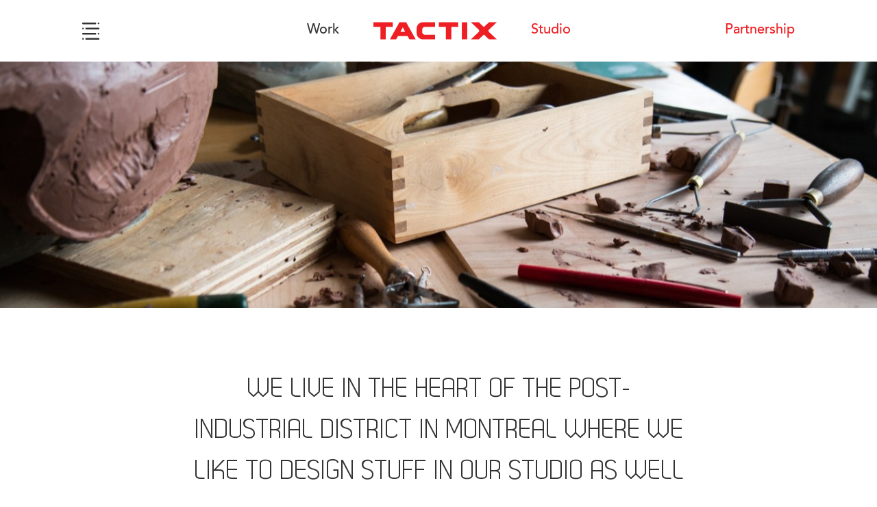

--- FILE ---
content_type: text/html; charset=utf-8
request_url: https://tactixgw.com/en/studio/workspace/
body_size: 10166
content:
<!doctype html><html data-all-langs="fr,en" lang="en"><head><meta http-equiv="Content-Type" content="text/html; charset=UTF-8"><meta charset="utf-8"><meta http-equiv="X-UA-Compatible" content="IE=edge,chrome=IE9"><meta name="viewport" content="width=device-width, initial-scale=1, ui-minimal"><title>Workspace - Tactix | Industrial Design Firm | We Design Performance</title><meta name="title" content="Workspace - Tactix | Industrial Design Firm | We Design Performance"><meta name="description" content="Tactix is an industrial design firm. We design equipment for team sports, action sports, sports med, combat sports and outdoor activities. Our team also creates shoes and safety equipment. We work with the military to design products suitable for their needs."><meta property="og:title" content="Workspace"><meta property="og:url" content="https://tactixgw.com/en/studio/workspace/"><meta property="og:type" content="website"><meta property="og:image" content="https://tactixgw.com/workspace/uploads/config/partage-tactix-1507816391.png"><meta property="og:image:url" content="https://tactixgw.com/workspace/uploads/config/partage-tactix-1507816391.png"><meta property="og:image:width" content="1200"><meta property="og:image:height" content="630"><meta property="og:description" content="Tactix is an industrial design firm. We design equipment for team sports, action sports, sports med, combat sports and outdoor activities. Our team also creates shoes and safety equipment. We work with the military to design products suitable for their needs."><meta property="fb:app_id" content="1408680649355735"><meta name="theme-color" content="#ee1f24"><link title="Workspace" rel="alternate" hreflang="fr" href="/fr/le-studio/workspace/"><link rel="canonical" href="https://tactixgw.com/en/studio/workspace/"><link rel="shortcut icon" href="https://tactixgw.com/favicon.ico" type="image/vnd.microsoft.icon"><link rel="icon" href="https://tactixgw.com/favicon.ico" type="image/ico"><link rel="icon" href="https://tactixgw.com/favicon.png" type="image/png"><link rel="apple-touch-icon" href="https://tactixgw.com/favicon.png" type="image/png"><link rel="pavatar" href="https://tactixgw.com/favicon.png" type="image/png"><meta name="msapplication-TileImage" content="https://tactixgw.com/favicon.png"><link rel="author" href="https://tactixgw.com/humans.txt"><link rel="stylesheet" type="text/css" href="/workspace/assets/css/tac.min.1.2.1.77.css" integrity=""></head><body data-version="1.2.1.77" class="en page-studio site-base-color"><script>
var dataLayer = dataLayer || [];
dataLayer.push({'page':{'language':'en'}});
</script><script>(function(w,d,s,l,i){w[l]=w[l]||[];w[l].push({'gtm.start':new Date().getTime(),event:'gtm.js'});
var f=d.getElementsByTagName(s)[0],
j=d.createElement(s),dl=l!='dataLayer'?'&l='+l:'';j.async=true;
j.src='https://www.googletagmanager.com/gtm.js?id='+i+dl+'';
f.parentNode.insertBefore(j,f);
})(window,document,'script','dataLayer','GTM-TMK25KJ');</script><noscript><iframe src="https://www.googletagmanager.com/ns.html?id=GTM-TMK25KJ" height="0" width="0" style="display:none;visibility:hidden"></iframe></noscript><a href="#site-nav" class="visually-hidden">Skip to navigation</a><a href="#site-pages" class="visually-hidden">Skip to content</a><div id="site"><div data-close-state-add-class="translate-y-minus-full" class="flexbox flex-row flex-center fixed fill z-index-max border-box js-site-loader js-site-loader-end-anim-ref target bg-color-white transition-transform transition-duration-fast"><img style="display: block; max-width: 100%; height: auto;" src="/workspace/assets/img/loading.gif" alt=""></div><div id="top"></div><header class="fixed left right top z-index-max-minus-3 transition-transform transition-duration-fast js-fix-scroll-right js-site-header backface-hidden" data-collapsed-class-rem="translate-y-minus-full" id="header" role="menubar"><div class="relative z-index-5 bg-color-white transition-bg-color transition-duration-fast"><div class="flexbox flex-row align-items-center justify-content-space-between margin-horizontal-auto max-width-biggest padding-horizontal-broad padding-horizontal-broader-from-xs padding-horizontal-larger-from-md height-large"><div class="flex-grow-1 flex-basis-0 flexbox flex-row"><div class="relative"><button data-change-state-click-target=".js-modal-menu" data-change-state-click="opened" data-change-state-action="toggle" class="block relative color-accent-on-hover transition-color transition-duration-medium cursor-pointer padding-right-thinnest js-change-state-click js-menu-toggle"><i class="block padding-vertical-thinnest square-sbroad transparent-when-menu-opened"><svg xmlns="http://www.w3.org/2000/svg" version="1.1" viewBox="0 0 25 25" class="line-height-0 valign-top width-full height-full block"><path fill="currentColor" d="M24.3,25H5.4c-0.4,0-0.7-0.3-0.7-0.7v-1c0-0.4,0.3-0.7,0.7-0.7h18.9c0.4,0,0.7,0.3,0.7,0.7v1     C25,24.7,24.7,25,24.3,25z"></path><circle fill="currentColor" cx="1.2" cy="23.8" r="1.2"></circle><path fill="currentColor" d="M0.7,0l18.9,0c0.4,0,0.7,0.3,0.7,0.7v1c0,0.4-0.3,0.7-0.7,0.7H0.7C0.3,2.4,0,2.1,0,1.7l0-1     C0,0.3,0.3,0,0.7,0z"></path><circle fill="currentColor" cx="23.8" cy="1.2" r="1.2"></circle><path fill="currentColor" d="M24.3,7.5H5.4C5,7.5,4.7,7.9,4.7,8.2v1c0,0.4,0.3,0.7,0.7,0.7h18.9c0.4,0,0.7-0.3,0.7-0.7v-1     C25,7.9,24.7,7.5,24.3,7.5z"></path><circle fill="currentColor" cx="1.2" cy="8.7" r="1.2"></circle><path fill="currentColor" d="M0.7,17.5h18.9c0.4,0,0.7-0.3,0.7-0.7v-1c0-0.4-0.3-0.7-0.7-0.7H0.7c-0.4,0-0.7,0.3-0.7,0.7l0,1     C0,17.1,0.3,17.5,0.7,17.5z"></path><circle fill="currentColor" cx="23.8" cy="16.3" r="1.2"></circle></svg></i><i class="block padding-vertical-thinnest absolute left top square-sbroad opaque-when-menu-opened"><svg xmlns="http://www.w3.org/2000/svg" version="1.1" viewBox="0 0 25 25" class="line-height-0 valign-top width-full height-full block"><path fill="currentColor" d="M15.3,14.2c-1-0.9-1-2.5,0-3.4l9.5-8.9c0.3-0.3,0.3-0.7,0-0.9L24,0.2c-0.3-0.3-0.7-0.3-1,0l-9.5,8.9     c-0.4,0.4-0.8,0.9-1,1.3c-0.2-0.5-0.6-0.9-1-1.3L2,0.2c-0.3-0.3-0.7-0.3-1,0L0.2,1c-0.3,0.3-0.3,0.7,0,0.9l9.5,8.9     c1,0.9,1,2.4,0,3.4l-9.5,8.9c-0.3,0.3-0.3,0.7,0,0.9L1,24.8c0.3,0.3,0.7,0.3,1,0l9.5-8.9c0.4-0.4,0.8-0.9,1-1.3     c0.2,0.5,0.6,0.9,1,1.3l9.5,8.9c0.3,0.3,0.7,0.3,1,0l0.8-0.8c0.3-0.3,0.3-0.7,0-0.9L15.3,14.2z"></path></svg></i></button><button data-popup-poped-state-rem-class="transparent pointer-events-none" class="block absolute top left bottom width-full bg-color-white color-accent-on-hover transition-color-opacity transition-duration-medium cursor-pointer pointer-events-none transparent js-close-partner-btn"><i class="block padding-vertical-thinnest absolute left top square-sbroad"><svg xmlns="http://www.w3.org/2000/svg" version="1.1" viewBox="0 0 25 25" class="line-height-0 valign-top width-full height-full block"><path fill="currentColor" d="M15.3,14.2c-1-0.9-1-2.5,0-3.4l9.5-8.9c0.3-0.3,0.3-0.7,0-0.9L24,0.2c-0.3-0.3-0.7-0.3-1,0l-9.5,8.9     c-0.4,0.4-0.8,0.9-1,1.3c-0.2-0.5-0.6-0.9-1-1.3L2,0.2c-0.3-0.3-0.7-0.3-1,0L0.2,1c-0.3,0.3-0.3,0.7,0,0.9l9.5,8.9     c1,0.9,1,2.4,0,3.4l-9.5,8.9c-0.3,0.3-0.3,0.7,0,0.9L1,24.8c0.3,0.3,0.7,0.3,1,0l9.5-8.9c0.4-0.4,0.8-0.9,1-1.3     c0.2,0.5,0.6,0.9,1,1.3l9.5,8.9c0.3,0.3,0.7,0.3,1,0l0.8-0.8c0.3-0.3,0.3-0.7,0-0.9L15.3,14.2z"></path></svg></i></button></div></div><div class="flexbox flex-row flex-center"><a data-popup-poped-state-add-class="transparent pointer-events-none" class="btn-page-work btn-page-work-products btn-page-work-products-detail btn-page-work-brands js-site-nav-link transparent-when-menu-opened display-none-to-xs text-tall font-weight-medium line-height-tight color-accent-on-hover transition-color-opacity-border-color transition-duration-medium margin-horizontal-broader color-accent-when-selected border-bottom-slimmer border-bottom-solid border-color-transparent border-color-current-color-on-hover js-static-page-link-folowing-partner" target="_self" role="menuitem" data-ga-label="en/Work" data-ga-cat="menu-nav" href="/en/work/">Work</a><a data-ga-cat="menu-nav" data-ga-label="logo" class="block color-accent width-giga height-broad js-change-state-click js-header-logo" data-change-state-click-target=".js-modal-menu" data-change-state-click="opened" data-change-state-action="off" role="menuitem" href="/en/"><svg xmlns="http://www.w3.org/2000/svg" version="1.1" viewBox="0 0 360.1 50.1" class="line-height-0 valign-top width-full height-full block"><path fill="currentColor" d="M144.5,0c-10.1,0-18.3,8.2-18.3,18.4v5.7v3.5v4.1c0,10.2,8.2,18.4,18.3,18.4h5.6h30.1V36.8h-29.6c-4.5,0-8.2-3.7-8.2-8.2     v-6.9c0-4.6,3.7-8.2,8.2-8.2h29.6V0h-30.1H144.5z"></path><polygon fill="currentColor" points="191.3,13.3 211.7,13.3 211.7,50 227.5,50 227.5,13.3 247.8,13.3 247.8,0 191.3,0  "></polygon><polygon fill="currentColor" points="56.5,0 0,0 0,13.3 20.3,13.3 20.3,50 36.1,50 36.1,13.3 56.5,13.3  "></polygon><rect fill="currentColor" x="258.2" y="0.2" width="15.8" height="49.8"></rect><path fill="currentColor" d="M85.8,0.2H76L48.2,49.9h18.2l5.3-9.2h14.1h14.1l5.3,9.2h18.2L95.7,0.2H85.8z M78.9,28.1l6.9-13.2l6.9,13.2H78.9z"></path><path fill="currentColor" d="M337.4,21.7l22.7-21.5h-22.9l-14.7,14l-14.7-14h0l0,0h-22.9l22.6,21.5c1.9,1.8,1.9,4.9,0,6.8l-22.6,21.5h0h22.9l14.7-14      l14.7,14h22.9l-22.7-21.5C335.5,26.5,335.5,23.5,337.4,21.7z"></path></svg><span class="display-none">Tactix | Industrial Design Firm | We Design Performance</span></a><a data-popup-poped-state-add-class="transparent pointer-events-none" class="btn-page-studio is-selected js-site-nav-link transparent-when-menu-opened display-none-to-xs text-tall font-weight-medium line-height-tight color-accent-on-hover transition-color-opacity-border-color transition-duration-medium margin-horizontal-broader color-accent-when-selected border-bottom-slimmer border-bottom-solid border-color-transparent border-color-current-color-on-hover js-static-page-link-folowing-partner" target="_self" role="menuitem" data-ga-label="en/Studio" data-ga-cat="menu-nav" href="/en/studio/">Studio</a></div><div class="flex-grow-1 flex-basis-0 flexbox flex-row justify-content-end relative"><a data-popup-poped-state-add-class="border-color-current-color" class="transparent-when-menu-opened display-none-to-xs text-tall font-weight-medium line-height-tight color-accent color-black-on-hover color-white-on-hover-when-inverted transition-color-opacity transition-duration-medium border-bottom-slimmer border-bottom-solid border-color-transparent js-partnership-header-btn" href="#partnership">Partnership</a><a class="js-alt-lg-link font-weight-medium line-height-tight color-accent-on-hover transition-color-opacity-border-color transition-duration-medium color-accent-when-selected opaque-when-menu-opened relative-to-xs absolute-from-xs right top text-current-to-xs text-tall-from-xs" data-ga-cat="menu-nav" data-ga-label="fr Français" data-ga-action="langue" data-action="full" data-lg="fr" href="/fr/le-studio/workspace/">Français</a></div></div></div><div data-transitionEnd-notify="siteHeader.menuClose" data-opened-state-notify-off="transitionEndNotify.attach" data-opened-state-notify-on="site.removeScroll" data-opened-state-follower-common-ancestor="body" data-opened-state-follower=".js-site-header" data-opened-state-rem-class="transparent pointer-events-none" class="overflow-x-hidden overflow-y-auto flexbox flex-row fixed fill bg-color-white transparent transition-bg-color-opacity transition-duration-medium pointer-events-none js-modal-menu"><div class="border-box-to-sm flex-grow-1 flex-shrink-0 margin-horizontal-auto max-width-biggest padding-horizontal-broad padding-horizontal-broader-from-xs padding-horizontal-larger-from-md margin-vertical-auto padding-vertical-broad width-full-to-sm"><nav id="site-nav" class="flexbox flex-row flex-wrap padding-top-large" role="menu"><div class="border-box flex-grow-1 flex-basis-0-from-sm margin-vertical-thin padding-right-broader-from-xs width-full width-1_2-from-xs width-1_4-from-sm"><a data-change-state-action="off" data-change-state-click="opened" data-change-state-click-target=".js-modal-menu" class="btn-page-work btn-page-work-products btn-page-work-products-detail btn-page-work-brands js-site-nav-link color-accent-when-selected text-tall font-weight-medium line-height-tight font-weight-bolder color-accent-on-hover transition-color transition-duration-medium js-change-state-click" target="_self" role="menuitem" data-ga-label="en/Work" data-ga-cat="menu-nav" href="/en/work/">Work</a><div class="margin-top-thinnest"><div><a data-change-state-action="off" data-change-state-click="opened" data-change-state-click-target=".js-modal-menu" class="js-site-nav-link btn-page-work js-custom-page-list custom-dash-link inline-block relative text-tall font-weight-medium line-height-tight color-grey color-accent-on-hover transition-color transition-duration-medium margin-top-thinnest color-accent-when-selected js-change-state-click" data-url-handle="what-we-do" target="_self" role="menuitem" data-ga-label="en/What we do" data-ga-cat="menu-nav" href="/en/work/what-we-do/">What we do</a></div><div><a data-change-state-action="off" data-change-state-click="opened" data-change-state-click-target=".js-modal-menu" class="btn-page-work-brands js-site-nav-link custom-dash-link inline-block relative text-tall font-weight-medium line-height-tight color-grey color-accent-on-hover transition-color transition-duration-medium margin-top-thinnest color-accent-when-selected js-change-state-click" target="_self" role="menuitem" data-ga-label="en/Brands" data-ga-cat="menu-nav" href="/en/work/brands/">Brands</a></div><div><a data-change-state-action="off" data-change-state-click="opened" data-change-state-click-target=".js-modal-menu" class="btn-page-work-products btn-page-work-products-detail js-site-nav-link custom-dash-link inline-block relative text-tall font-weight-medium line-height-tight color-grey color-accent-on-hover transition-color transition-duration-medium margin-top-thinnest color-accent-when-selected js-change-state-click" target="_self" role="menuitem" data-ga-label="en/Products" data-ga-cat="menu-nav" href="/en/work/products/">Products</a></div></div></div><div class="border-box flex-grow-1 flex-basis-0-from-sm margin-vertical-thin padding-right-broader-from-xs width-full width-1_2-from-xs width-1_4-from-sm"><a data-change-state-action="off" data-change-state-click="opened" data-change-state-click-target=".js-modal-menu" class="btn-page-studio is-selected js-site-nav-link color-accent-when-selected text-tall font-weight-medium line-height-tight font-weight-bolder color-accent-on-hover transition-color transition-duration-medium js-change-state-click" target="_self" role="menuitem" data-ga-label="en/Studio" data-ga-cat="menu-nav" href="/en/studio/">Studio</a><div class="margin-top-thinnest"><div><a data-change-state-action="off" data-change-state-click="opened" data-change-state-click-target=".js-modal-menu" class="js-site-nav-link btn-page-studio js-custom-page-list custom-dash-link inline-block relative text-tall font-weight-medium line-height-tight color-grey color-accent-on-hover transition-color transition-duration-medium margin-top-thinnest color-accent-when-selected js-change-state-click" data-url-handle="workspace" target="_self" role="menuitem" data-ga-label="en/Workspace" data-ga-cat="menu-nav" href="/en/studio/workspace/">Workspace</a></div><div><a data-change-state-action="off" data-change-state-click="opened" data-change-state-click-target=".js-modal-menu" class="js-site-nav-link btn-page-studio js-custom-page-list custom-dash-link inline-block relative text-tall font-weight-medium line-height-tight color-grey color-accent-on-hover transition-color transition-duration-medium margin-top-thinnest color-accent-when-selected js-change-state-click" data-url-handle="process" target="_self" role="menuitem" data-ga-label="en/Process" data-ga-cat="menu-nav" href="/en/studio/process/">Process</a></div><div><a data-change-state-action="off" data-change-state-click="opened" data-change-state-click-target=".js-modal-menu" class="js-site-nav-link btn-page-studio js-custom-page-list custom-dash-link inline-block relative text-tall font-weight-medium line-height-tight color-grey color-accent-on-hover transition-color transition-duration-medium margin-top-thinnest color-accent-when-selected js-change-state-click" data-url-handle="team" target="_self" role="menuitem" data-ga-label="en/Team" data-ga-cat="menu-nav" href="/en/studio/team/">Team</a></div><div><a data-change-state-action="off" data-change-state-click="opened" data-change-state-click-target=".js-modal-menu" class="js-site-nav-link btn-page-studio js-custom-page-list custom-dash-link inline-block relative text-tall font-weight-medium line-height-tight color-grey color-accent-on-hover transition-color transition-duration-medium margin-top-thinnest color-accent-when-selected js-change-state-click" data-url-handle="careers" target="_self" role="menuitem" data-ga-label="en/Careers" data-ga-cat="menu-nav" href="/en/studio/careers/">Careers</a></div></div></div><div class="border-box flex-grow-1 flex-basis-0-from-sm margin-vertical-thin padding-right-broader-from-xs width-full width-1_2-from-xs width-1_4-from-sm"><a data-change-state-action="off" data-change-state-click="opened" data-change-state-click-target=".js-modal-menu" class="color-accent-when-selected text-tall font-weight-medium line-height-tight font-weight-bolder color-accent-on-hover transition-color transition-duration-medium js-change-state-click" href="#partnership">Partnership</a></div><div class="border-box flex-grow-1 flex-basis-0-from-sm margin-vertical-thin padding-right-broader-from-xs width-full width-1_2-from-xs width-1_4-from-sm"><a class="color-accent-when-selected text-tall font-weight-medium line-height-tight font-weight-bolder color-accent-on-hover transition-color transition-duration-medium js-change-state-click js-contact-special-button" data-change-state-action="off" data-change-state-click="opened" data-change-state-click-target=".js-modal-menu" href="#contact">Contact</a><div class="text-sandbox color-accent drab-links margin-top-thin"><p><a href="https://www.google.com/maps/place/Tactix/@45.5180007,-73.5834087,19z/data=!3m1!4b1!4m6!3m5!1s0x4cc9196f8d692797:0x83b6dc687f45404a!8m2!3d45.5180007!4d-73.5821896!16s%2Fg%2F1vspr39v?entry=ttu&amp;g_ep=EgoyMDI1MTAwNy4wIKXMDSoASAFQAw%3D%3D">4200 boulevard St-Laurent, Suite 204<br>H2W 2R2 Montréal<br>Canada</a><br>
<a href="/cdn-cgi/l/email-protection#63000c0d1702001723170200170a1b04144d000c0e"><span class="__cf_email__" data-cfemail="83e0ecedf7e2e0f7c3f7e2e0f7eafbe4f4ade0ecee">[email&#160;protected]</span></a><br>
514 278-0965</p></div><div class="flexbox flex-row align-items-center margin-top-thin">Follow Us<a class="flexbox flex-column flex-center flex-shrink-0 text-tall font-weight-medium line-height-tight color-accent margin-left-thin border-slimmer border-solid border-color-accent border-radius-full square-broader color-white-on-hover bg-color-accent-on-hover transition-bg-color-color transition-duration-medium" href="https://www.instagram.com/tactix_design/">ig</a><a class="flexbox flex-column flex-center flex-shrink-0 text-tall font-weight-medium line-height-tight color-accent margin-left-thin border-slimmer border-solid border-color-accent border-radius-full square-broader color-white-on-hover bg-color-accent-on-hover transition-bg-color-color transition-duration-medium" href="https://www.linkedin.com/company/tactix-gear-workshop">in</a><a class="flexbox flex-column flex-center flex-shrink-0 text-tall font-weight-medium line-height-tight color-accent margin-left-thin border-slimmer border-solid border-color-accent border-radius-full square-broader color-white-on-hover bg-color-accent-on-hover transition-bg-color-color transition-duration-medium" href="https://www.facebook.com/product.design/">fb</a></div></div></nav></div></div></header><div class="padding-top-large bg-color-white transition-bg-color transition-duration-fast js-fix-scroll-margin" id="site-pages"><div data-response-url="/en/studio/workspace/" class="page" id="page-studio"><main class="js-article-ctn"><div class="js-article" data-handle="workspace"><section class="media-fade-on-scroll js-auto-toggle-class-on-scroll overflow-hidden relative height-1_2-viewport" data-toggle-class-on-scroll-screen-offset="0.8" data-toggle-class-on-scroll-add-after="loaded" data-toggle-class-on-scroll-remove-before="loaded"><figure class="absolute fill jit-image-bg" style="background-image:url('/image/1/408/230/uploads/open-model/img_2161-en-1507648466.jpg');background-repeat:no-repeat;background-position:50% 50%;background-size:cover;"><img class="jit-image-bg-src hidden" alt="" data-src-original="/workspace/uploads/open-model/img_2161-en-1507648466.jpg" data-src-format="/image/1/$w/0/uploads/open-model/img_2161-en-1507648466.jpg" src="/image/1/408/230/uploads/open-model/img_2161-en-1507648466.jpg"></figure></section><section class="fade-translate-on-scroll js-auto-toggle-class-on-scroll margin-horizontal-auto max-width-small-from-xs padding-horizontal-broad padding-horizontal-broader-from-xs padding-horizontal-larger-from-md padding-vertical-broad padding-vertical-large-from-xs text-center" data-toggle-class-on-scroll-screen-offset="0.8" data-toggle-class-on-scroll-add-after="loaded" data-toggle-class-on-scroll-remove-before="loaded"><div class="text-sandbox loose-titles"><h2>We live in the heart of the post-industrial district in Montreal where we like to design stuff in our studio as well as <strong>tinker, sew, weld, melt and sculpt</strong> our models and prototypes in our unique workshop.</h2></div></section><section class="color-darkgrey bg-color-white"><div class="flexbox flex-wrap margin-horizontal-auto max-width-biggest padding-bottom-broader-to-xs flex-row-reverse"><div class="relative width-full width-1_2-from-xs transition-delay-fastest"><div class="border-box relative padding-bottom-full width-full min-height-full"><div class="media-fade-on-scroll js-auto-toggle-class-on-scroll absolute top bottom width-full width-1_2-viewport-from-xs left" data-toggle-class-on-scroll-screen-offset="0.8" data-toggle-class-on-scroll-add-after="loaded" data-toggle-class-on-scroll-remove-before="loaded"><figure class="absolute fill jit-image-bg" style="background-image:url('/image/1/540/360/uploads/open-model/img_0436-small-en-1511972956.jpg');background-repeat:no-repeat;background-position:50% 50%;background-size:cover;"><img class="jit-image-bg-src hidden" alt="" data-src-original="/workspace/uploads/open-model/img_0436-small-en-1511972956.jpg" data-src-format="/image/1/$w/0/uploads/open-model/img_0436-small-en-1511972956.jpg" src="/image/1/540/360/uploads/open-model/img_0436-small-en-1511972956.jpg"></figure></div></div></div><div class="fade-translate-on-scroll js-auto-toggle-class-on-scroll border-box flexbox flex-column justify-content-center padding-horizontal-broad padding-horizontal-broader-from-xs padding-horizontal-larger-from-md padding-vertical-broad padding-vertical-broader-from-xs padding-vertical-large-from-md width-full width-1_2-from-xs" data-toggle-class-on-scroll-screen-offset="0.8" data-toggle-class-on-scroll-add-after="loaded" data-toggle-class-on-scroll-remove-before="loaded"><div class="text-sandbox"><hr><p>Tactix is setup to provide a premium level of service to our clients. The ability of crafting our prototypes in-house greatly accelerates the design process and physical validation.</p></div><div class="flexbox flex-column-to-xs flex-row-from-xs spaced-horizontal-thin-from-xs"></div></div></div></section><section class="color-darkgrey bg-color-white"><div class="flexbox flex-wrap margin-horizontal-auto max-width-biggest padding-bottom-broader-to-xs flex-row"><div class="relative width-full width-1_2-from-xs"><div class="border-box relative padding-bottom-full width-full min-height-full"><div class="media-fade-on-scroll js-auto-toggle-class-on-scroll absolute top bottom width-full width-1_2-viewport-from-xs right" data-toggle-class-on-scroll-screen-offset="0.8" data-toggle-class-on-scroll-add-after="loaded" data-toggle-class-on-scroll-remove-before="loaded"><figure class="absolute fill jit-image-bg" style="background-image:url('/image/1/540/360/uploads/open-model/img_4058-small-en-1511987967.jpg');background-repeat:no-repeat;background-position:50% 50%;background-size:cover;"><img class="jit-image-bg-src hidden" alt="" data-src-original="/workspace/uploads/open-model/img_4058-small-en-1511987967.jpg" data-src-format="/image/1/$w/0/uploads/open-model/img_4058-small-en-1511987967.jpg" src="/image/1/540/360/uploads/open-model/img_4058-small-en-1511987967.jpg"></figure></div></div></div><div class="fade-translate-on-scroll js-auto-toggle-class-on-scroll border-box flexbox flex-column justify-content-center padding-horizontal-broad padding-horizontal-broader-from-xs padding-horizontal-larger-from-md padding-vertical-broad padding-vertical-broader-from-xs padding-vertical-large-from-md width-full width-1_2-from-xs transition-delay-fastest" data-toggle-class-on-scroll-screen-offset="0.8" data-toggle-class-on-scroll-add-after="loaded" data-toggle-class-on-scroll-remove-before="loaded"><div class="text-sandbox"><hr><p>Years of experience building prototypes and validating ideas gives us incredible insight into what it takes to deliver a product that fulfill every criterias.</p></div><div class="flexbox flex-column-to-xs flex-row-from-xs spaced-horizontal-thin-from-xs"></div></div></div></section><section class="media-fade-on-scroll js-auto-toggle-class-on-scroll overflow-hidden relative height-1_2-viewport" data-toggle-class-on-scroll-screen-offset="0.8" data-toggle-class-on-scroll-add-after="loaded" data-toggle-class-on-scroll-remove-before="loaded"><figure class="absolute fill jit-image-bg" style="background-image:url('/image/1/540/360/uploads/open-model/img_4917-en-1513720473.jpg');background-repeat:no-repeat;background-position:50% 50%;background-size:cover;"><img class="jit-image-bg-src hidden" alt="" data-src-original="/workspace/uploads/open-model/img_4917-en-1513720473.jpg" data-src-format="/image/1/$w/0/uploads/open-model/img_4917-en-1513720473.jpg" src="/image/1/540/360/uploads/open-model/img_4917-en-1513720473.jpg"></figure></section><section class="target flexbox flex-row align-items-center justify-content-space-between margin-horizontal-auto max-width-biggest padding-horizontal-broad padding-horizontal-broader-from-xs padding-horizontal-larger-from-md padding-vertical-broad padding-vertical-large-from-xs js-horizontal-nav"><div class="flex-grow-1 flex-basis-1_4 flexbox flex-row"><a class="flexbox flex-row align-items-center text-tall font-weight-medium line-height-tight color-grey font-weight-bolder color-black-on-target-hover color-accent-important-on-hover transition-color transition-duration-medium" href="/en/studio/"><i class="block color-accent margin-right-thin square-thinner rotate-180deg"><svg xmlns="http://www.w3.org/2000/svg" version="1.1" width="10" height="14.5" viewBox="0 0 10 14.5" class="line-height-0 valign-top width-full height-full block"><path fill="currentColor" d="M0.1,0.4C0.3,0,0.9-0.2,1.3,0.1l7.1,4.3C9.4,5,10,6,10,7.2S9.4,9.4,8.4,10l-7.1,4.3c-0.4,0.3-1,0.1-1.2-0.3     l0,0c-0.3-0.4-0.1-1,0.3-1.2l7.2-4.3C8,8.2,8.3,7.7,8.3,7.2S8,6.2,7.6,6L0.4,1.6C0,1.4-0.2,0.8,0.1,0.4L0.1,0.4z"></path></svg></i>Studio</a></div><div class="display-none-to-xs font-alt text-tallest color-accent color-white-when-inverted text-center line-height-compressed padding-horizontal-broader">Want to know more?</div><div class="flex-grow-1 flex-basis-1_4 flexbox flex-row  justify-content-end"><a class="flexbox flex-row align-items-center text-tall font-weight-medium line-height-tight color-grey font-weight-bolder color-black-on-target-hover color-accent-important-on-hover transition-color transition-duration-medium justify-content-end" href="/en/studio/process/">Process<i class="block color-accent margin-left-thin square-thinner"><svg xmlns="http://www.w3.org/2000/svg" version="1.1" width="10" height="14.5" viewBox="0 0 10 14.5" class="line-height-0 valign-top width-full height-full block"><path fill="currentColor" d="M0.1,0.4C0.3,0,0.9-0.2,1.3,0.1l7.1,4.3C9.4,5,10,6,10,7.2S9.4,9.4,8.4,10l-7.1,4.3c-0.4,0.3-1,0.1-1.2-0.3     l0,0c-0.3-0.4-0.1-1,0.3-1.2l7.2-4.3C8,8.2,8.3,7.7,8.3,7.2S8,6.2,7.6,6L0.4,1.6C0,1.4-0.2,0.8,0.1,0.4L0.1,0.4z"></path></svg></i></a></div></section></div></main></div></div><footer class="relative overflow-hidden color-white js-fix-scroll-margin js-contact-target"><div class="relative bg-color-accent"><div class="margin-horizontal-auto max-width-biggest padding-horizontal-broad padding-horizontal-broader-from-xs padding-horizontal-larger-from-md padding-vertical-broad padding-vertical-large-from-xs min-height-broader"><div data-opened-state-rem-class="transition-delay-fastest" data-opened-state-add-class="transparent pointer-events-none" data-change-state-click-target=".js-contact-panel" data-change-state-click="opened" data-change-state-action="slideDown" class="translate-minus-1_2 block absolute left-1_2 top-1_2 font-alt text-tallest text-tall-to-xs text-center line-height-compressed transition-opacity transition-duration-medium transition-delay-fastest white-space-nowrap cursor-pointer js-change-state-click js-contact-toggle"><span class="border-bottom-slimmer border-bottom-solid border-color-white border-color-transparent-on-hover transition-border-color transition-duration-medium">Let's get in touch!</span><div data-show-state-rem-class="transparent transition-duration-fast" class="js-form-msg-success absolute fill border-bottom-slimmer border-bottom-solid border-color-accent bg-color-accent white-space-normal transparent transition-duration-fast" style="bottom: -2px;"><div class="absolute left-1_2 top-1_2 translate-minus-1_2 width-full">Thank you! Your message has been successfully sent. We'll contact you shortly.</div></div></div><div data-opened-state-slide-down-delay="100" data-opened-state-slide-duration="450" data-opened-state-follower-common-ancestor="body" data-opened-state-follower=".js-contact-toggle" class="display-none relative js-contact-panel"><div class="flexbox flex-row flex-wrap"><div class="border-box padding-right-broadest padding-top-broader padding-top-broadest-from-xs width-full width-2_5-from-xs"><h2 class="text-tall font-weight-medium line-height-tight font-weight-bolder margin-bottom-thin">Contact</h2><div class="text-sandbox">Drop us a line! We'll answer without delay.</div></div><div class="padding-top-broader padding-top-broadest-from-xs width-full width-3_5-from-xs js-footer-contact-form"><form action="/en/form/" method="POST" data-msg-email-invalid="Invalid" data-msg-required="Required" class="block js-form"><div data-only-show-first-error="" class="js-form-field width-full" data-rules="required email"><div class="relative width-full"><div class="js-form-error color-accent font-weight-bold absolute left top-full padding-top-thinnest pointer-events-none position-absolute display-none"></div><div class="js-form-state display-none absolute right-thinner top-thinnest pointer-events-none" data-state-class="opaque" data-state="valid"><span style="color: green;" class="valign-middle bold">•</span></div><div class="js-form-state display-none absolute right-thinner top-thinnest pointer-events-none" data-state-class="opaque" data-state="error"><span class="valign-middle bold color-accent">•</span></div><div style="margin-top:2px;" class="absolute right-thinner top-thinnest pointer-events-none translucent"><span class="valign-middle bold">•</span></div><input class="required js-form-input width-full block border-box border-none text-tall font-weight-medium line-height-tight font-base color-white margin-bottom-broad padding-horizontal-thin padding-vertical-thinnest border-slimmer border-solid border-color-white border-radius-sharp bg-color-transparent" placeholder="Email" type="text" id="idm840187717154709email" name="email" aria-required="true"></div></div><div class="js-form-field width-full" data-rules="required"><div class="relative width-full"><div class="js-form-error color-accent font-weight-bold absolute left top-full padding-top-thinnest pointer-events-none position-absolute display-none"></div><div class="js-form-state display-none absolute right-thinner top-thinnest pointer-events-none" data-state="valid"><span style="color: green;" class="valign-middle bold">•</span></div><div class="js-form-state display-none absolute right-thinner top-thinnest pointer-events-none" data-state="error"><span class="valign-middle bold color-accent">•</span></div><div style="margin-top:2px;" class="absolute right-thinner top-thinnest pointer-events-none translucent"><span class="valign-middle bold">•</span></div><textarea class="required js-form-input width-full min-height-tinier border-box block text-tall font-weight-medium line-height-tight font-base color-white margin-bottom-broad padding-horizontal-thin padding-vertical-thinnest border-slimmer border-solid border-color-white border-radius-sharp bg-color-transparent height-giga" placeholder="Dear Tactix," id="idm394382926819093message" name="message" aria-required="true"></textarea></div></div><input type="hidden" name="fields[google_recaptcha]" class="js-recaptcha-response"><div><button data-sitekey="6LfHLUMUAAAAAOxSPiLcowjDY-VJOQQsQVHuOsL_" class="inline-block text-tall font-weight-medium line-height-tight color-white padding-vertical-thinner padding-horizontal-broader border-slimmer border-solid border-color-white border-radius-sharp color-accent-on-hover bg-color-white-on-hover transition-bg-color-color transition-duration-medium cursor-pointer js-recaptcha animation-contact-submit-button pointer-events-none-when-disabled" type="submit"><span class="js-send-text overflow-hidden inline-block relative valign-middle">Send</span><span class="js-sending-text width-0 overflow-hidden inline-block relative valign-middle ">Sending</span></button></div><div data-show-state-rem-class="max-height-0 transparent" class="js-form-msg-error overflow-hidden position-relative max-height-0 transparent">Sorry! An error has occurred. Please try again.</div><input type="hidden" name="soumission-contact" value="yes"><input type="hidden" name="fl-language" value="en"></form></div></div><div data-change-state-click-target=".js-contact-panel" data-change-state-click="opened" data-change-state-action="slideUp" class="absolute right top color-black-on-hover transition-color transition-duration-medium cursor-pointer js-change-state-click"><i class="block square-broad"><svg xmlns="http://www.w3.org/2000/svg" version="1.1" viewBox="0 0 25 25" class="line-height-0 valign-top width-full height-full block"><path fill="currentColor" d="M15.3,14.2c-1-0.9-1-2.5,0-3.4l9.5-8.9c0.3-0.3,0.3-0.7,0-0.9L24,0.2c-0.3-0.3-0.7-0.3-1,0l-9.5,8.9     c-0.4,0.4-0.8,0.9-1,1.3c-0.2-0.5-0.6-0.9-1-1.3L2,0.2c-0.3-0.3-0.7-0.3-1,0L0.2,1c-0.3,0.3-0.3,0.7,0,0.9l9.5,8.9     c1,0.9,1,2.4,0,3.4l-9.5,8.9c-0.3,0.3-0.3,0.7,0,0.9L1,24.8c0.3,0.3,0.7,0.3,1,0l9.5-8.9c0.4-0.4,0.8-0.9,1-1.3     c0.2,0.5,0.6,0.9,1,1.3l9.5,8.9c0.3,0.3,0.7,0.3,1,0l0.8-0.8c0.3-0.3,0.3-0.7,0-0.9L15.3,14.2z"></path></svg></i></div></div></div></div><div class="text-center bg-color-black"><div class="margin-horizontal-auto max-width-biggest padding-horizontal-broad padding-horizontal-broader-from-xs padding-horizontal-larger-from-md padding-vertical-broad padding-vertical-large-from-xs"><div class="relative"><a class="custom-footer-btn-top-margin-to-xs rotate-minus-90deg absolute right-1_2-to-xs right-from-xs top color-accent-on-hover transition-color transition-duration-medium cursor-pointer js-scroll-to-id-button" href="#top"><i class="block square-thinner"><svg xmlns="http://www.w3.org/2000/svg" version="1.1" width="10" height="14.5" viewBox="0 0 10 14.5" class="line-height-0 valign-top width-full height-full block"><path fill="currentColor" d="M0.1,0.4C0.3,0,0.9-0.2,1.3,0.1l7.1,4.3C9.4,5,10,6,10,7.2S9.4,9.4,8.4,10l-7.1,4.3c-0.4,0.3-1,0.1-1.2-0.3     l0,0c-0.3-0.4-0.1-1,0.3-1.2l7.2-4.3C8,8.2,8.3,7.7,8.3,7.2S8,6.2,7.6,6L0.4,1.6C0,1.4-0.2,0.8,0.1,0.4L0.1,0.4z"></path></svg></i></a><nav class="flexbox flex-row flex-center flex-wrap padding-top-broader-to-xs" role="menu"><div class="flex-shrink-0 margin-horizontal-thin"><a class="btn-page-work btn-page-work-products btn-page-work-products-detail btn-page-work-brands js-site-nav-link color-accent-when-selected text-tall font-weight-medium line-height-tight font-weight-bolder color-accent-on-hover transition-color transition-duration-medium" target="_self" role="menuitem" data-ga-label="en/Work" data-ga-cat="menu-nav" href="/en/work/">Work</a></div><div class="flex-shrink-0 margin-horizontal-thin"><a class="btn-page-studio is-selected js-site-nav-link color-accent-when-selected text-tall font-weight-medium line-height-tight font-weight-bolder color-accent-on-hover transition-color transition-duration-medium js-footer-studio-page" target="_self" role="menuitem" data-ga-label="en/Studio" data-ga-cat="menu-nav" href="/en/studio/">Studio</a></div><div class="flex-shrink-0 margin-horizontal-thin"><a data-url-handle="careers" class="js-site-nav-link color-accent-when-selected text-tall font-weight-medium line-height-tight font-weight-bolder color-accent-on-hover transition-color transition-duration-medium btn-page-studio js-custom-page-list" target="_self" role="menuitem" data-ga-label="en/Careers" data-ga-cat="menu-nav" href="/en/studio/careers/">Careers</a></div><div class="flex-shrink-0 margin-horizontal-thin"><a class="btn-page-contact js-site-nav-link color-accent-when-selected text-tall font-weight-medium line-height-tight font-weight-bolder color-accent-on-hover transition-color transition-duration-medium" target="_self" role="menuitem" data-ga-label="en/Contact" data-ga-cat="menu-nav" href="/en/contact/">Contact</a></div></nav><div class="flexbox flex-row flex-center margin-top-broad margin-bottom-broader"><a class="flexbox flex-column flex-center flex-shrink-0 text-tall font-weight-medium line-height-tight color-white margin-horizontal-thinnest border-slimmer border-solid border-color-white border-radius-full square-broader color-black-on-hover bg-color-white-on-hover transition-bg-color-color transition-duration-medium" href="https://www.instagram.com/tactix_design/">ig</a><a class="flexbox flex-column flex-center flex-shrink-0 text-tall font-weight-medium line-height-tight color-white margin-horizontal-thinnest border-slimmer border-solid border-color-white border-radius-full square-broader color-black-on-hover bg-color-white-on-hover transition-bg-color-color transition-duration-medium" href="https://www.linkedin.com/company/tactix-gear-workshop">in</a><a class="flexbox flex-column flex-center flex-shrink-0 text-tall font-weight-medium line-height-tight color-white margin-horizontal-thinnest border-slimmer border-solid border-color-white border-radius-full square-broader color-black-on-hover bg-color-white-on-hover transition-bg-color-color transition-duration-medium" href="https://www.facebook.com/product.design/">fb</a></div><div class="js-footer-newsletter-form"><form data-msg-email-invalid="Invalid" data-msg-required="Required" data-error-state-follower=".js-form-messages" data-success-state-follower=".js-form-messages" data-submitting-state-follower=".js-form-submitting" data-msg-success="Thank you! You have successfully registered to our newsletter." data-error="" class="block relative js-form"><div class="block text-tall font-weight-medium line-height-tight font-weight-bolder margin-bottom-thinnest">Subscribe to keep up with our news and updates!</div><div class="relative"><div class="relative margin-horizontal-auto border-bottom-slimmest border-bottom-solid border-color-white max-width-smaller"><div data-only-show-first-error="" class="js-form-field width-full" data-rules="required email"><div class="relative width-full"><div class="js-form-error color-accent font-weight-bold absolute left top-full padding-top-thinnest pointer-events-none"></div><div class="js-form-state display-none absolute right-thinner top-thinnest pointer-events-none" data-state-class="opaque" data-state="valid"><span style="color: green;" class="valign-middle bold">•</span></div><div class="js-form-state display-none absolute right-thinner top-thinnest pointer-events-none" data-state-class="opaque" data-state="error"><span class="valign-middle bold color-accent">•</span></div><div class="display-none absolute right-thinner top-thinnest pointer-events-none"><span class="valign-middle bold">•</span></div><input class="required js-form-input width-full block border-box border-none text-tall font-weight-medium line-height-tight font-base color-white padding-vertical-thinnest padding-right-broad bg-color-transparent" placeholder="Email" type="text" id="idm783099223758606email" name="email" aria-required="true"></div></div><input type="hidden" name="merge[LANG]" value="en"><button type="submit" class="absolute right bottom-thinnest text-tall font-weight-medium line-height-tight translucent opaque-on-hover transition-opacity transition-duration-medium cursor-pointer">Register</button></div><div data-submitting-state-rem-class="transparent pointer-events-none transition-delay-fast" class="js-form-submitting absolute fill bg-color-black transparent pointer-events-none transition-opacity transition-duration-fast transition-delay-fast flexbox flex-center text-tall font-weight-medium line-height-tight font-weight-bolder"><span>...</span></div><div data-error-state-rem-class="transparent pointer-events-none" data-success-state-rem-class="transparent pointer-events-none" class="js-form-messages absolute fill bg-color-black transparent pointer-events-none transition-opacity transition-duration-fast flexbox flex-center text-tall font-weight-medium line-height-tight font-weight-bolder"></div></div></form></div><div class="text-sandbox drab-links margin-vertical-broader"><p><a href="https://www.google.com/maps/place/Tactix/@45.5180007,-73.5834087,19z/data=!3m1!4b1!4m6!3m5!1s0x4cc9196f8d692797:0x83b6dc687f45404a!8m2!3d45.5180007!4d-73.5821896!16s%2Fg%2F1vspr39v?entry=ttu&amp;g_ep=EgoyMDI1MTAwNy4wIKXMDSoASAFQAw%3D%3D">4200 boulevard St-Laurent, Suite 204<br>H2W 2R2 Montréal<br>Canada</a><br>
<a href="/cdn-cgi/l/email-protection#8deee2e3f9eceef9cdf9eceef9e4f5eafaa3eee2e0"><span class="__cf_email__" data-cfemail="b9dad6d7cdd8dacdf9cdd8dacdd0c1dece97dad6d4">[email&#160;protected]</span></a><br>
514 278-0965</p></div><div class="block-to-xs flexbox flex-column-to-xs flex-row-from-xs flex-wrap align-items-center justify-content-space-between text-shorter line-height-normal"><div class="flex-grow-1 flex-basis-0 text-left-from-xs flexbox flex-row flex-center"><div>© Copyright 2026 Tactix</div><div class="target relative z-index-10 margin-left-broader width-giant cursor-pointer"><div class="credits-label text-left bg-color-black pointer-events-none transition-opacity transition-duration-fast transparent-on-target-hover"><span>Credits</span></div><div class="credits-iframe translate-y-minus-1_2 absolute left top-1_2 bg-color-black transparent transition-opacity transition-duration-fast opaque-on-target-hover"><iframe class="copy-288" src="https://watermark.deuxhuithuit.com/v2/?lang=en&amp;bg=transparent&amp;text=FFF&amp;logo-color=fff&amp;font=Arial,%20Helvetica,%20sans-serif&amp;font-size=12&amp;w=118&amp;h=28&amp;ref=tac&amp;word=&amp;transform=none&amp;display=inline&amp;t-align=left&amp;l-height=0&amp;logo-align=left&amp;logo-always-animated=false&amp;no-logo=false" margin="0" border="0" scrolling="no" frameborder="no" width="118" height="28"></iframe></div></div></div><a data-ga-cat="menu-nav" data-ga-label="logo" class="flexbox flex-column flex-center color-white margin-vertical-thinner-to-xs" role="menuitem" href="/en/"><i class="block width-larger height-thin"><svg xmlns="http://www.w3.org/2000/svg" version="1.1" viewBox="0 0 360.1 50.1" class="line-height-0 valign-top width-full height-full block"><path fill="currentColor" d="M144.5,0c-10.1,0-18.3,8.2-18.3,18.4v5.7v3.5v4.1c0,10.2,8.2,18.4,18.3,18.4h5.6h30.1V36.8h-29.6c-4.5,0-8.2-3.7-8.2-8.2     v-6.9c0-4.6,3.7-8.2,8.2-8.2h29.6V0h-30.1H144.5z"></path><polygon fill="currentColor" points="191.3,13.3 211.7,13.3 211.7,50 227.5,50 227.5,13.3 247.8,13.3 247.8,0 191.3,0  "></polygon><polygon fill="currentColor" points="56.5,0 0,0 0,13.3 20.3,13.3 20.3,50 36.1,50 36.1,13.3 56.5,13.3  "></polygon><rect fill="currentColor" x="258.2" y="0.2" width="15.8" height="49.8"></rect><path fill="currentColor" d="M85.8,0.2H76L48.2,49.9h18.2l5.3-9.2h14.1h14.1l5.3,9.2h18.2L95.7,0.2H85.8z M78.9,28.1l6.9-13.2l6.9,13.2H78.9z"></path><path fill="currentColor" d="M337.4,21.7l22.7-21.5h-22.9l-14.7,14l-14.7-14h0l0,0h-22.9l22.6,21.5c1.9,1.8,1.9,4.9,0,6.8l-22.6,21.5h0h22.9l14.7-14      l14.7,14h22.9l-22.7-21.5C335.5,26.5,335.5,23.5,337.4,21.7z"></path></svg></i><span class="display-none">Tactix | Industrial Design Firm | We Design Performance</span></a><div class="flexbox flex-row justify-content-center justify-content-end-from-xs flex-grow-1 flex-basis-0 spaced-horizontal-broader"><button class="js-site-nav-link color-accent-on-hover transition-color transition-duration-medium color-accent-when-selected" target="_self" role="menuitem" data-ga-label="en/" data-ga-cat="menu-nav"></button><button class="js-site-nav-link color-accent-on-hover transition-color transition-duration-medium color-accent-when-selected" target="_self" role="menuitem" data-ga-label="en/" data-ga-cat="menu-nav"></button></div></div></div></div></div></footer><div data-inner-scroll-selector=".js-modal-partnership-form-scroll" class="fixed fill z-index-10000 pointer-events-none js-popup js-modal-partnership"><div class="absolute fill transition-transform-opacity transition-duration-fast is-popup-inited transparent js-popup-bg bg-color-white transition-bg-color" data-popup-poped-state-rem-class="transparent" data-popup-poped-state-add-class="" data-popup-inited-state-add-class="transparent"></div><div data-transitionEnd-notify="modalPartnership.popupClosed" data-popup-poped-state-notify-off="transitionEndNotify.attach" data-popup-poped-state-follower-common-ancestor="body" data-popup-poped-state-follower="#header .js-partnership-header-btn, #header .js-close-partner-btn, #header .js-static-page-link-folowing-partner" class="absolute fill transition-transform-opacity transition-duration-fast is-popup-inited scale-11_10 transparent js-popup-content overflow-y-scroll overflow-x-hidden" data-popup-poped-state-rem-class="scale-11_10 transparent" data-popup-poped-state-add-class="pointer-events-all" data-popup-inited-state-add-class="scale-11_10 transparent"><div class="absolute fill"><div class="margin-horizontal-auto max-width-biggest padding-horizontal-broad padding-horizontal-broader-from-xs padding-horizontal-larger-from-md padding-vertical-large"><div class="font-alt text-tallest text-uppercase line-height-tight color-accent text-center margin-horizontal-auto padding-vertical-broad padding-vertical-large-from-xs max-width-small">Become one of our partners!</div><div class="flexbox flex-row flex-wrap"><div class="border-box padding-right-broadest width-full width-2_5-from-xs"><div class="text-sandbox">Send us a message letting us know who you are, what your brand is about and the reason why you're interested in a partnership. We'll get back to you shortly!</div></div><div class="padding-top-broader-to-xs width-full width-3_5-from-xs"><form action="/en/form/" method="POST" data-msg-email-invalid="Invalid" data-msg-required="Required" class="block js-form"><div data-only-show-first-error="" class="js-form-field width-full" data-valid-class="is-valid" data-error-class="is-error" data-rules="required email"><div class="relative width-full"><div class="js-form-error color-accent font-weight-bold absolute left top-full padding-top-thinnest pointer-events-none position-absolute display-none"></div><div style="margin-top:2px;" class="js-form-state absolute right-thinner top-thinnest pointer-events-none transparent opaque-when-valid" data-state-class="opaque" data-state="valid"><span style="color: green;" class="valign-middle bold">•</span></div><div style="margin-top:2px;" class="js-form-state absolute right-thinner top-thinnest pointer-events-none transparent opaque-when-error" data-state-class="opaque" data-state="error"><span class="valign-middle bold color-accent">•</span></div><div class="absolute right-thinner top-thinnest pointer-events-none translucent transparent-when-error transparent-when-valid" style="margin-top:2px;"><span class="valign-middle bold">•</span></div><input class="required js-form-input width-full block border-box border-none text-tall font-weight-medium line-height-tight font-base color-black margin-bottom-broad padding-horizontal-thin padding-vertical-thinnest border-slimmer border-solid border-color-black border-radius-sharp bg-color-transparent" placeholder="Email" type="text" id="idm798440033476073email" name="email" aria-required="true"></div></div><div class="js-form-field width-full" data-valid-class="is-valid" data-error-class="is-error" data-rules="required"><div class="relative width-full"><div class="js-form-error color-accent font-weight-bold absolute left top-full padding-top-thinnest pointer-events-none position-absolute display-none"></div><div style="margin-top:2px;" class="js-form-state absolute right-thinner top-thinnest pointer-events-none transparent opaque-when-valid" data-state="valid"><span style="color: green;" class="valign-middle bold">•</span></div><div style="margin-top:2px;" class="js-form-state absolute right-thinner top-thinnest pointer-events-none transparent opaque-when-error" data-state="error"><span class="valign-middle bold color-accent">•</span></div><div class="absolute right-thinner top-thinnest pointer-events-none translucent transparent-when-error transparent-when-valid" style="margin-top:2px;"><span class="valign-middle bold">•</span></div><textarea class="required js-form-input width-full min-height-tinier border-box block text-tall font-weight-medium line-height-tight font-base color-black margin-bottom-broad padding-horizontal-thin padding-vertical-thinnest border-slimmer border-solid border-color-black border-radius-sharp bg-color-transparent height-giga" placeholder="Dear Tactix," id="idm911647357936784message" name="message" aria-required="true"></textarea></div></div><input type="hidden" name="fields[google_recaptcha]" class="js-recaptcha-response"><div><button data-sitekey="6LfHLUMUAAAAAOxSPiLcowjDY-VJOQQsQVHuOsL_" class="inline-block text-tall font-weight-medium line-height-tight color-black padding-vertical-thinner padding-horizontal-broader border-slimmer border-solid border-color-black border-radius-sharp color-white-on-hover bg-color-black-on-hover transition-bg-color-color transition-duration-medium cursor-pointer js-recaptcha" type="submit">Send</button></div><div data-show-state-rem-class="max-height-0 transparent" class="js-form-msg-success overflow-hidden position-relative max-height-0 transparent">Thank you! Your message has been successfully sent. We'll contact you shortly.</div><div data-show-state-rem-class="max-height-0 transparent" class="js-form-msg-error overflow-hidden position-relative max-height-0 transparent">Sorry! An error has occurred. Please try again.</div><input type="hidden" name="soumission-partnership"><input type="hidden" name="fl-language" value="en"></form></div></div></div></div></div></div></div><div id="bg-transition" class="bg-color-accent-important fixed left-minus-full top bottom width-full-viewport z-index-max display-none"></div><div id="load-progress" class="z-index-max top left width-0 fixed"></div><div id="block-user-agent" style="display:none;" onclick="this.innerHTML='';"><style type="text/css" scoped="">#block-user-agent-ctn {position: fixed;top: 0;left: 0;right: 0;bottom: auto;z-index: 2147483647;background-color: #000;background-color: rgba(0, 0, 0, 0.6);color: #FFF;font-weight: bold;font-size: 1.5em;font-family: inherit;line-height: 2em;vertical-align: middle;padding: 1em;margin: 0;cursor: hand;cursor: pointer;}#block-user-agent-content {max-width: 700px;margin: 0 auto;text-align: center;}</style><div id="block-user-agent-ctn"><div id="block-user-agent-content" data-message="Sorry! You're using an unsupported browser. Some features may not work properly."></div></div><script data-cfasync="false" src="/cdn-cgi/scripts/5c5dd728/cloudflare-static/email-decode.min.js"></script><script>(function (d, n, c) {if (!/(MSIE [567891][0]?|Version\/[5678].*Safari)/i.test(navigator.userAgent.toString())) {n.innerHTML = '';} else {if (c.getAttribute) {c.innerHTML = c.getAttribute('data-message');}else {c.innerHTML = c.attributes[1];}n.setAttribute('style','');}})(document, document.getElementById('block-user-agent'), document.getElementById('block-user-agent-content'))</script></div><script src="/workspace/assets/js/tac.min.1.2.1.77.js" integrity=""></script><script>App.pages.create({key: '#page-work-products-detail',routes: ['/fr/notre-travail/produits/detail/*','/en/work/products/detail/*']},'default-detail-page');App.pages.create({key: '#page-work-products',routes: ['/fr/notre-travail/produits/','/en/work/products/']},'defaultPage');App.pages.create({key: '#page-work-brands',routes: ['/fr/notre-travail/marques/*','/en/work/brands/*']},'defaultPage');App.pages.create({key: '#page-work',routes: ['/fr/notre-travail/*','/en/work/*']},'default-detail-page');App.pages.create({key: '#page-studio',routes: ['/fr/le-studio/*','/en/studio/*']},'default-detail-page');App.pages.create({key: '#page-contact',routes: ['/fr/contact/','/en/contact/']},'defaultPage');App.pages.create({key: '#page-terms-and-condition',routes: ['/fr/termes-et-conditions/*','/en/terms-and-conditions/*']},'defaultPage');App.pages.create({key: '#page-page',routes: ['/fr/page/*','/en/page/*']},'page');App.pages.create({key: '#page-sitemap',routes: ['/fr/carte-du-site/','/en/sitemap/']},'defaultPage');App.pages.create({key: '#page-index',routes: ['/fr/','/en/','/']},'defaultPage');</script><script>(function(){App.run('#site-pages');})();</script><script src="https://www.youtube.com/player_api" async="" defer></script><script src="https://f.vimeocdn.com/js/froogaloop2.min.js" async="" defer></script><script src="https://www.google.com/recaptcha/api.js?onload=GoogleReCaptchaCallback&amp;render=explicit" async="" defer></script><script defer src="https://static.cloudflareinsights.com/beacon.min.js/vcd15cbe7772f49c399c6a5babf22c1241717689176015" integrity="sha512-ZpsOmlRQV6y907TI0dKBHq9Md29nnaEIPlkf84rnaERnq6zvWvPUqr2ft8M1aS28oN72PdrCzSjY4U6VaAw1EQ==" data-cf-beacon='{"version":"2024.11.0","token":"8724bf9da7cd4b0caa38fb1bee01e5bd","r":1,"server_timing":{"name":{"cfCacheStatus":true,"cfEdge":true,"cfExtPri":true,"cfL4":true,"cfOrigin":true,"cfSpeedBrain":true},"location_startswith":null}}' crossorigin="anonymous"></script>
</body><!-- cache-stamp: 2026-01-21T12:02 --></html>


--- FILE ---
content_type: text/html; charset=utf-8
request_url: https://www.google.com/recaptcha/api2/anchor?ar=1&k=6LfHLUMUAAAAAOxSPiLcowjDY-VJOQQsQVHuOsL_&co=aHR0cHM6Ly90YWN0aXhndy5jb206NDQz&hl=en&v=PoyoqOPhxBO7pBk68S4YbpHZ&size=invisible&anchor-ms=20000&execute-ms=30000&cb=isayoktcxjqa
body_size: 49220
content:
<!DOCTYPE HTML><html dir="ltr" lang="en"><head><meta http-equiv="Content-Type" content="text/html; charset=UTF-8">
<meta http-equiv="X-UA-Compatible" content="IE=edge">
<title>reCAPTCHA</title>
<style type="text/css">
/* cyrillic-ext */
@font-face {
  font-family: 'Roboto';
  font-style: normal;
  font-weight: 400;
  font-stretch: 100%;
  src: url(//fonts.gstatic.com/s/roboto/v48/KFO7CnqEu92Fr1ME7kSn66aGLdTylUAMa3GUBHMdazTgWw.woff2) format('woff2');
  unicode-range: U+0460-052F, U+1C80-1C8A, U+20B4, U+2DE0-2DFF, U+A640-A69F, U+FE2E-FE2F;
}
/* cyrillic */
@font-face {
  font-family: 'Roboto';
  font-style: normal;
  font-weight: 400;
  font-stretch: 100%;
  src: url(//fonts.gstatic.com/s/roboto/v48/KFO7CnqEu92Fr1ME7kSn66aGLdTylUAMa3iUBHMdazTgWw.woff2) format('woff2');
  unicode-range: U+0301, U+0400-045F, U+0490-0491, U+04B0-04B1, U+2116;
}
/* greek-ext */
@font-face {
  font-family: 'Roboto';
  font-style: normal;
  font-weight: 400;
  font-stretch: 100%;
  src: url(//fonts.gstatic.com/s/roboto/v48/KFO7CnqEu92Fr1ME7kSn66aGLdTylUAMa3CUBHMdazTgWw.woff2) format('woff2');
  unicode-range: U+1F00-1FFF;
}
/* greek */
@font-face {
  font-family: 'Roboto';
  font-style: normal;
  font-weight: 400;
  font-stretch: 100%;
  src: url(//fonts.gstatic.com/s/roboto/v48/KFO7CnqEu92Fr1ME7kSn66aGLdTylUAMa3-UBHMdazTgWw.woff2) format('woff2');
  unicode-range: U+0370-0377, U+037A-037F, U+0384-038A, U+038C, U+038E-03A1, U+03A3-03FF;
}
/* math */
@font-face {
  font-family: 'Roboto';
  font-style: normal;
  font-weight: 400;
  font-stretch: 100%;
  src: url(//fonts.gstatic.com/s/roboto/v48/KFO7CnqEu92Fr1ME7kSn66aGLdTylUAMawCUBHMdazTgWw.woff2) format('woff2');
  unicode-range: U+0302-0303, U+0305, U+0307-0308, U+0310, U+0312, U+0315, U+031A, U+0326-0327, U+032C, U+032F-0330, U+0332-0333, U+0338, U+033A, U+0346, U+034D, U+0391-03A1, U+03A3-03A9, U+03B1-03C9, U+03D1, U+03D5-03D6, U+03F0-03F1, U+03F4-03F5, U+2016-2017, U+2034-2038, U+203C, U+2040, U+2043, U+2047, U+2050, U+2057, U+205F, U+2070-2071, U+2074-208E, U+2090-209C, U+20D0-20DC, U+20E1, U+20E5-20EF, U+2100-2112, U+2114-2115, U+2117-2121, U+2123-214F, U+2190, U+2192, U+2194-21AE, U+21B0-21E5, U+21F1-21F2, U+21F4-2211, U+2213-2214, U+2216-22FF, U+2308-230B, U+2310, U+2319, U+231C-2321, U+2336-237A, U+237C, U+2395, U+239B-23B7, U+23D0, U+23DC-23E1, U+2474-2475, U+25AF, U+25B3, U+25B7, U+25BD, U+25C1, U+25CA, U+25CC, U+25FB, U+266D-266F, U+27C0-27FF, U+2900-2AFF, U+2B0E-2B11, U+2B30-2B4C, U+2BFE, U+3030, U+FF5B, U+FF5D, U+1D400-1D7FF, U+1EE00-1EEFF;
}
/* symbols */
@font-face {
  font-family: 'Roboto';
  font-style: normal;
  font-weight: 400;
  font-stretch: 100%;
  src: url(//fonts.gstatic.com/s/roboto/v48/KFO7CnqEu92Fr1ME7kSn66aGLdTylUAMaxKUBHMdazTgWw.woff2) format('woff2');
  unicode-range: U+0001-000C, U+000E-001F, U+007F-009F, U+20DD-20E0, U+20E2-20E4, U+2150-218F, U+2190, U+2192, U+2194-2199, U+21AF, U+21E6-21F0, U+21F3, U+2218-2219, U+2299, U+22C4-22C6, U+2300-243F, U+2440-244A, U+2460-24FF, U+25A0-27BF, U+2800-28FF, U+2921-2922, U+2981, U+29BF, U+29EB, U+2B00-2BFF, U+4DC0-4DFF, U+FFF9-FFFB, U+10140-1018E, U+10190-1019C, U+101A0, U+101D0-101FD, U+102E0-102FB, U+10E60-10E7E, U+1D2C0-1D2D3, U+1D2E0-1D37F, U+1F000-1F0FF, U+1F100-1F1AD, U+1F1E6-1F1FF, U+1F30D-1F30F, U+1F315, U+1F31C, U+1F31E, U+1F320-1F32C, U+1F336, U+1F378, U+1F37D, U+1F382, U+1F393-1F39F, U+1F3A7-1F3A8, U+1F3AC-1F3AF, U+1F3C2, U+1F3C4-1F3C6, U+1F3CA-1F3CE, U+1F3D4-1F3E0, U+1F3ED, U+1F3F1-1F3F3, U+1F3F5-1F3F7, U+1F408, U+1F415, U+1F41F, U+1F426, U+1F43F, U+1F441-1F442, U+1F444, U+1F446-1F449, U+1F44C-1F44E, U+1F453, U+1F46A, U+1F47D, U+1F4A3, U+1F4B0, U+1F4B3, U+1F4B9, U+1F4BB, U+1F4BF, U+1F4C8-1F4CB, U+1F4D6, U+1F4DA, U+1F4DF, U+1F4E3-1F4E6, U+1F4EA-1F4ED, U+1F4F7, U+1F4F9-1F4FB, U+1F4FD-1F4FE, U+1F503, U+1F507-1F50B, U+1F50D, U+1F512-1F513, U+1F53E-1F54A, U+1F54F-1F5FA, U+1F610, U+1F650-1F67F, U+1F687, U+1F68D, U+1F691, U+1F694, U+1F698, U+1F6AD, U+1F6B2, U+1F6B9-1F6BA, U+1F6BC, U+1F6C6-1F6CF, U+1F6D3-1F6D7, U+1F6E0-1F6EA, U+1F6F0-1F6F3, U+1F6F7-1F6FC, U+1F700-1F7FF, U+1F800-1F80B, U+1F810-1F847, U+1F850-1F859, U+1F860-1F887, U+1F890-1F8AD, U+1F8B0-1F8BB, U+1F8C0-1F8C1, U+1F900-1F90B, U+1F93B, U+1F946, U+1F984, U+1F996, U+1F9E9, U+1FA00-1FA6F, U+1FA70-1FA7C, U+1FA80-1FA89, U+1FA8F-1FAC6, U+1FACE-1FADC, U+1FADF-1FAE9, U+1FAF0-1FAF8, U+1FB00-1FBFF;
}
/* vietnamese */
@font-face {
  font-family: 'Roboto';
  font-style: normal;
  font-weight: 400;
  font-stretch: 100%;
  src: url(//fonts.gstatic.com/s/roboto/v48/KFO7CnqEu92Fr1ME7kSn66aGLdTylUAMa3OUBHMdazTgWw.woff2) format('woff2');
  unicode-range: U+0102-0103, U+0110-0111, U+0128-0129, U+0168-0169, U+01A0-01A1, U+01AF-01B0, U+0300-0301, U+0303-0304, U+0308-0309, U+0323, U+0329, U+1EA0-1EF9, U+20AB;
}
/* latin-ext */
@font-face {
  font-family: 'Roboto';
  font-style: normal;
  font-weight: 400;
  font-stretch: 100%;
  src: url(//fonts.gstatic.com/s/roboto/v48/KFO7CnqEu92Fr1ME7kSn66aGLdTylUAMa3KUBHMdazTgWw.woff2) format('woff2');
  unicode-range: U+0100-02BA, U+02BD-02C5, U+02C7-02CC, U+02CE-02D7, U+02DD-02FF, U+0304, U+0308, U+0329, U+1D00-1DBF, U+1E00-1E9F, U+1EF2-1EFF, U+2020, U+20A0-20AB, U+20AD-20C0, U+2113, U+2C60-2C7F, U+A720-A7FF;
}
/* latin */
@font-face {
  font-family: 'Roboto';
  font-style: normal;
  font-weight: 400;
  font-stretch: 100%;
  src: url(//fonts.gstatic.com/s/roboto/v48/KFO7CnqEu92Fr1ME7kSn66aGLdTylUAMa3yUBHMdazQ.woff2) format('woff2');
  unicode-range: U+0000-00FF, U+0131, U+0152-0153, U+02BB-02BC, U+02C6, U+02DA, U+02DC, U+0304, U+0308, U+0329, U+2000-206F, U+20AC, U+2122, U+2191, U+2193, U+2212, U+2215, U+FEFF, U+FFFD;
}
/* cyrillic-ext */
@font-face {
  font-family: 'Roboto';
  font-style: normal;
  font-weight: 500;
  font-stretch: 100%;
  src: url(//fonts.gstatic.com/s/roboto/v48/KFO7CnqEu92Fr1ME7kSn66aGLdTylUAMa3GUBHMdazTgWw.woff2) format('woff2');
  unicode-range: U+0460-052F, U+1C80-1C8A, U+20B4, U+2DE0-2DFF, U+A640-A69F, U+FE2E-FE2F;
}
/* cyrillic */
@font-face {
  font-family: 'Roboto';
  font-style: normal;
  font-weight: 500;
  font-stretch: 100%;
  src: url(//fonts.gstatic.com/s/roboto/v48/KFO7CnqEu92Fr1ME7kSn66aGLdTylUAMa3iUBHMdazTgWw.woff2) format('woff2');
  unicode-range: U+0301, U+0400-045F, U+0490-0491, U+04B0-04B1, U+2116;
}
/* greek-ext */
@font-face {
  font-family: 'Roboto';
  font-style: normal;
  font-weight: 500;
  font-stretch: 100%;
  src: url(//fonts.gstatic.com/s/roboto/v48/KFO7CnqEu92Fr1ME7kSn66aGLdTylUAMa3CUBHMdazTgWw.woff2) format('woff2');
  unicode-range: U+1F00-1FFF;
}
/* greek */
@font-face {
  font-family: 'Roboto';
  font-style: normal;
  font-weight: 500;
  font-stretch: 100%;
  src: url(//fonts.gstatic.com/s/roboto/v48/KFO7CnqEu92Fr1ME7kSn66aGLdTylUAMa3-UBHMdazTgWw.woff2) format('woff2');
  unicode-range: U+0370-0377, U+037A-037F, U+0384-038A, U+038C, U+038E-03A1, U+03A3-03FF;
}
/* math */
@font-face {
  font-family: 'Roboto';
  font-style: normal;
  font-weight: 500;
  font-stretch: 100%;
  src: url(//fonts.gstatic.com/s/roboto/v48/KFO7CnqEu92Fr1ME7kSn66aGLdTylUAMawCUBHMdazTgWw.woff2) format('woff2');
  unicode-range: U+0302-0303, U+0305, U+0307-0308, U+0310, U+0312, U+0315, U+031A, U+0326-0327, U+032C, U+032F-0330, U+0332-0333, U+0338, U+033A, U+0346, U+034D, U+0391-03A1, U+03A3-03A9, U+03B1-03C9, U+03D1, U+03D5-03D6, U+03F0-03F1, U+03F4-03F5, U+2016-2017, U+2034-2038, U+203C, U+2040, U+2043, U+2047, U+2050, U+2057, U+205F, U+2070-2071, U+2074-208E, U+2090-209C, U+20D0-20DC, U+20E1, U+20E5-20EF, U+2100-2112, U+2114-2115, U+2117-2121, U+2123-214F, U+2190, U+2192, U+2194-21AE, U+21B0-21E5, U+21F1-21F2, U+21F4-2211, U+2213-2214, U+2216-22FF, U+2308-230B, U+2310, U+2319, U+231C-2321, U+2336-237A, U+237C, U+2395, U+239B-23B7, U+23D0, U+23DC-23E1, U+2474-2475, U+25AF, U+25B3, U+25B7, U+25BD, U+25C1, U+25CA, U+25CC, U+25FB, U+266D-266F, U+27C0-27FF, U+2900-2AFF, U+2B0E-2B11, U+2B30-2B4C, U+2BFE, U+3030, U+FF5B, U+FF5D, U+1D400-1D7FF, U+1EE00-1EEFF;
}
/* symbols */
@font-face {
  font-family: 'Roboto';
  font-style: normal;
  font-weight: 500;
  font-stretch: 100%;
  src: url(//fonts.gstatic.com/s/roboto/v48/KFO7CnqEu92Fr1ME7kSn66aGLdTylUAMaxKUBHMdazTgWw.woff2) format('woff2');
  unicode-range: U+0001-000C, U+000E-001F, U+007F-009F, U+20DD-20E0, U+20E2-20E4, U+2150-218F, U+2190, U+2192, U+2194-2199, U+21AF, U+21E6-21F0, U+21F3, U+2218-2219, U+2299, U+22C4-22C6, U+2300-243F, U+2440-244A, U+2460-24FF, U+25A0-27BF, U+2800-28FF, U+2921-2922, U+2981, U+29BF, U+29EB, U+2B00-2BFF, U+4DC0-4DFF, U+FFF9-FFFB, U+10140-1018E, U+10190-1019C, U+101A0, U+101D0-101FD, U+102E0-102FB, U+10E60-10E7E, U+1D2C0-1D2D3, U+1D2E0-1D37F, U+1F000-1F0FF, U+1F100-1F1AD, U+1F1E6-1F1FF, U+1F30D-1F30F, U+1F315, U+1F31C, U+1F31E, U+1F320-1F32C, U+1F336, U+1F378, U+1F37D, U+1F382, U+1F393-1F39F, U+1F3A7-1F3A8, U+1F3AC-1F3AF, U+1F3C2, U+1F3C4-1F3C6, U+1F3CA-1F3CE, U+1F3D4-1F3E0, U+1F3ED, U+1F3F1-1F3F3, U+1F3F5-1F3F7, U+1F408, U+1F415, U+1F41F, U+1F426, U+1F43F, U+1F441-1F442, U+1F444, U+1F446-1F449, U+1F44C-1F44E, U+1F453, U+1F46A, U+1F47D, U+1F4A3, U+1F4B0, U+1F4B3, U+1F4B9, U+1F4BB, U+1F4BF, U+1F4C8-1F4CB, U+1F4D6, U+1F4DA, U+1F4DF, U+1F4E3-1F4E6, U+1F4EA-1F4ED, U+1F4F7, U+1F4F9-1F4FB, U+1F4FD-1F4FE, U+1F503, U+1F507-1F50B, U+1F50D, U+1F512-1F513, U+1F53E-1F54A, U+1F54F-1F5FA, U+1F610, U+1F650-1F67F, U+1F687, U+1F68D, U+1F691, U+1F694, U+1F698, U+1F6AD, U+1F6B2, U+1F6B9-1F6BA, U+1F6BC, U+1F6C6-1F6CF, U+1F6D3-1F6D7, U+1F6E0-1F6EA, U+1F6F0-1F6F3, U+1F6F7-1F6FC, U+1F700-1F7FF, U+1F800-1F80B, U+1F810-1F847, U+1F850-1F859, U+1F860-1F887, U+1F890-1F8AD, U+1F8B0-1F8BB, U+1F8C0-1F8C1, U+1F900-1F90B, U+1F93B, U+1F946, U+1F984, U+1F996, U+1F9E9, U+1FA00-1FA6F, U+1FA70-1FA7C, U+1FA80-1FA89, U+1FA8F-1FAC6, U+1FACE-1FADC, U+1FADF-1FAE9, U+1FAF0-1FAF8, U+1FB00-1FBFF;
}
/* vietnamese */
@font-face {
  font-family: 'Roboto';
  font-style: normal;
  font-weight: 500;
  font-stretch: 100%;
  src: url(//fonts.gstatic.com/s/roboto/v48/KFO7CnqEu92Fr1ME7kSn66aGLdTylUAMa3OUBHMdazTgWw.woff2) format('woff2');
  unicode-range: U+0102-0103, U+0110-0111, U+0128-0129, U+0168-0169, U+01A0-01A1, U+01AF-01B0, U+0300-0301, U+0303-0304, U+0308-0309, U+0323, U+0329, U+1EA0-1EF9, U+20AB;
}
/* latin-ext */
@font-face {
  font-family: 'Roboto';
  font-style: normal;
  font-weight: 500;
  font-stretch: 100%;
  src: url(//fonts.gstatic.com/s/roboto/v48/KFO7CnqEu92Fr1ME7kSn66aGLdTylUAMa3KUBHMdazTgWw.woff2) format('woff2');
  unicode-range: U+0100-02BA, U+02BD-02C5, U+02C7-02CC, U+02CE-02D7, U+02DD-02FF, U+0304, U+0308, U+0329, U+1D00-1DBF, U+1E00-1E9F, U+1EF2-1EFF, U+2020, U+20A0-20AB, U+20AD-20C0, U+2113, U+2C60-2C7F, U+A720-A7FF;
}
/* latin */
@font-face {
  font-family: 'Roboto';
  font-style: normal;
  font-weight: 500;
  font-stretch: 100%;
  src: url(//fonts.gstatic.com/s/roboto/v48/KFO7CnqEu92Fr1ME7kSn66aGLdTylUAMa3yUBHMdazQ.woff2) format('woff2');
  unicode-range: U+0000-00FF, U+0131, U+0152-0153, U+02BB-02BC, U+02C6, U+02DA, U+02DC, U+0304, U+0308, U+0329, U+2000-206F, U+20AC, U+2122, U+2191, U+2193, U+2212, U+2215, U+FEFF, U+FFFD;
}
/* cyrillic-ext */
@font-face {
  font-family: 'Roboto';
  font-style: normal;
  font-weight: 900;
  font-stretch: 100%;
  src: url(//fonts.gstatic.com/s/roboto/v48/KFO7CnqEu92Fr1ME7kSn66aGLdTylUAMa3GUBHMdazTgWw.woff2) format('woff2');
  unicode-range: U+0460-052F, U+1C80-1C8A, U+20B4, U+2DE0-2DFF, U+A640-A69F, U+FE2E-FE2F;
}
/* cyrillic */
@font-face {
  font-family: 'Roboto';
  font-style: normal;
  font-weight: 900;
  font-stretch: 100%;
  src: url(//fonts.gstatic.com/s/roboto/v48/KFO7CnqEu92Fr1ME7kSn66aGLdTylUAMa3iUBHMdazTgWw.woff2) format('woff2');
  unicode-range: U+0301, U+0400-045F, U+0490-0491, U+04B0-04B1, U+2116;
}
/* greek-ext */
@font-face {
  font-family: 'Roboto';
  font-style: normal;
  font-weight: 900;
  font-stretch: 100%;
  src: url(//fonts.gstatic.com/s/roboto/v48/KFO7CnqEu92Fr1ME7kSn66aGLdTylUAMa3CUBHMdazTgWw.woff2) format('woff2');
  unicode-range: U+1F00-1FFF;
}
/* greek */
@font-face {
  font-family: 'Roboto';
  font-style: normal;
  font-weight: 900;
  font-stretch: 100%;
  src: url(//fonts.gstatic.com/s/roboto/v48/KFO7CnqEu92Fr1ME7kSn66aGLdTylUAMa3-UBHMdazTgWw.woff2) format('woff2');
  unicode-range: U+0370-0377, U+037A-037F, U+0384-038A, U+038C, U+038E-03A1, U+03A3-03FF;
}
/* math */
@font-face {
  font-family: 'Roboto';
  font-style: normal;
  font-weight: 900;
  font-stretch: 100%;
  src: url(//fonts.gstatic.com/s/roboto/v48/KFO7CnqEu92Fr1ME7kSn66aGLdTylUAMawCUBHMdazTgWw.woff2) format('woff2');
  unicode-range: U+0302-0303, U+0305, U+0307-0308, U+0310, U+0312, U+0315, U+031A, U+0326-0327, U+032C, U+032F-0330, U+0332-0333, U+0338, U+033A, U+0346, U+034D, U+0391-03A1, U+03A3-03A9, U+03B1-03C9, U+03D1, U+03D5-03D6, U+03F0-03F1, U+03F4-03F5, U+2016-2017, U+2034-2038, U+203C, U+2040, U+2043, U+2047, U+2050, U+2057, U+205F, U+2070-2071, U+2074-208E, U+2090-209C, U+20D0-20DC, U+20E1, U+20E5-20EF, U+2100-2112, U+2114-2115, U+2117-2121, U+2123-214F, U+2190, U+2192, U+2194-21AE, U+21B0-21E5, U+21F1-21F2, U+21F4-2211, U+2213-2214, U+2216-22FF, U+2308-230B, U+2310, U+2319, U+231C-2321, U+2336-237A, U+237C, U+2395, U+239B-23B7, U+23D0, U+23DC-23E1, U+2474-2475, U+25AF, U+25B3, U+25B7, U+25BD, U+25C1, U+25CA, U+25CC, U+25FB, U+266D-266F, U+27C0-27FF, U+2900-2AFF, U+2B0E-2B11, U+2B30-2B4C, U+2BFE, U+3030, U+FF5B, U+FF5D, U+1D400-1D7FF, U+1EE00-1EEFF;
}
/* symbols */
@font-face {
  font-family: 'Roboto';
  font-style: normal;
  font-weight: 900;
  font-stretch: 100%;
  src: url(//fonts.gstatic.com/s/roboto/v48/KFO7CnqEu92Fr1ME7kSn66aGLdTylUAMaxKUBHMdazTgWw.woff2) format('woff2');
  unicode-range: U+0001-000C, U+000E-001F, U+007F-009F, U+20DD-20E0, U+20E2-20E4, U+2150-218F, U+2190, U+2192, U+2194-2199, U+21AF, U+21E6-21F0, U+21F3, U+2218-2219, U+2299, U+22C4-22C6, U+2300-243F, U+2440-244A, U+2460-24FF, U+25A0-27BF, U+2800-28FF, U+2921-2922, U+2981, U+29BF, U+29EB, U+2B00-2BFF, U+4DC0-4DFF, U+FFF9-FFFB, U+10140-1018E, U+10190-1019C, U+101A0, U+101D0-101FD, U+102E0-102FB, U+10E60-10E7E, U+1D2C0-1D2D3, U+1D2E0-1D37F, U+1F000-1F0FF, U+1F100-1F1AD, U+1F1E6-1F1FF, U+1F30D-1F30F, U+1F315, U+1F31C, U+1F31E, U+1F320-1F32C, U+1F336, U+1F378, U+1F37D, U+1F382, U+1F393-1F39F, U+1F3A7-1F3A8, U+1F3AC-1F3AF, U+1F3C2, U+1F3C4-1F3C6, U+1F3CA-1F3CE, U+1F3D4-1F3E0, U+1F3ED, U+1F3F1-1F3F3, U+1F3F5-1F3F7, U+1F408, U+1F415, U+1F41F, U+1F426, U+1F43F, U+1F441-1F442, U+1F444, U+1F446-1F449, U+1F44C-1F44E, U+1F453, U+1F46A, U+1F47D, U+1F4A3, U+1F4B0, U+1F4B3, U+1F4B9, U+1F4BB, U+1F4BF, U+1F4C8-1F4CB, U+1F4D6, U+1F4DA, U+1F4DF, U+1F4E3-1F4E6, U+1F4EA-1F4ED, U+1F4F7, U+1F4F9-1F4FB, U+1F4FD-1F4FE, U+1F503, U+1F507-1F50B, U+1F50D, U+1F512-1F513, U+1F53E-1F54A, U+1F54F-1F5FA, U+1F610, U+1F650-1F67F, U+1F687, U+1F68D, U+1F691, U+1F694, U+1F698, U+1F6AD, U+1F6B2, U+1F6B9-1F6BA, U+1F6BC, U+1F6C6-1F6CF, U+1F6D3-1F6D7, U+1F6E0-1F6EA, U+1F6F0-1F6F3, U+1F6F7-1F6FC, U+1F700-1F7FF, U+1F800-1F80B, U+1F810-1F847, U+1F850-1F859, U+1F860-1F887, U+1F890-1F8AD, U+1F8B0-1F8BB, U+1F8C0-1F8C1, U+1F900-1F90B, U+1F93B, U+1F946, U+1F984, U+1F996, U+1F9E9, U+1FA00-1FA6F, U+1FA70-1FA7C, U+1FA80-1FA89, U+1FA8F-1FAC6, U+1FACE-1FADC, U+1FADF-1FAE9, U+1FAF0-1FAF8, U+1FB00-1FBFF;
}
/* vietnamese */
@font-face {
  font-family: 'Roboto';
  font-style: normal;
  font-weight: 900;
  font-stretch: 100%;
  src: url(//fonts.gstatic.com/s/roboto/v48/KFO7CnqEu92Fr1ME7kSn66aGLdTylUAMa3OUBHMdazTgWw.woff2) format('woff2');
  unicode-range: U+0102-0103, U+0110-0111, U+0128-0129, U+0168-0169, U+01A0-01A1, U+01AF-01B0, U+0300-0301, U+0303-0304, U+0308-0309, U+0323, U+0329, U+1EA0-1EF9, U+20AB;
}
/* latin-ext */
@font-face {
  font-family: 'Roboto';
  font-style: normal;
  font-weight: 900;
  font-stretch: 100%;
  src: url(//fonts.gstatic.com/s/roboto/v48/KFO7CnqEu92Fr1ME7kSn66aGLdTylUAMa3KUBHMdazTgWw.woff2) format('woff2');
  unicode-range: U+0100-02BA, U+02BD-02C5, U+02C7-02CC, U+02CE-02D7, U+02DD-02FF, U+0304, U+0308, U+0329, U+1D00-1DBF, U+1E00-1E9F, U+1EF2-1EFF, U+2020, U+20A0-20AB, U+20AD-20C0, U+2113, U+2C60-2C7F, U+A720-A7FF;
}
/* latin */
@font-face {
  font-family: 'Roboto';
  font-style: normal;
  font-weight: 900;
  font-stretch: 100%;
  src: url(//fonts.gstatic.com/s/roboto/v48/KFO7CnqEu92Fr1ME7kSn66aGLdTylUAMa3yUBHMdazQ.woff2) format('woff2');
  unicode-range: U+0000-00FF, U+0131, U+0152-0153, U+02BB-02BC, U+02C6, U+02DA, U+02DC, U+0304, U+0308, U+0329, U+2000-206F, U+20AC, U+2122, U+2191, U+2193, U+2212, U+2215, U+FEFF, U+FFFD;
}

</style>
<link rel="stylesheet" type="text/css" href="https://www.gstatic.com/recaptcha/releases/PoyoqOPhxBO7pBk68S4YbpHZ/styles__ltr.css">
<script nonce="DHXu4TiKJo8eplRwdDhH_w" type="text/javascript">window['__recaptcha_api'] = 'https://www.google.com/recaptcha/api2/';</script>
<script type="text/javascript" src="https://www.gstatic.com/recaptcha/releases/PoyoqOPhxBO7pBk68S4YbpHZ/recaptcha__en.js" nonce="DHXu4TiKJo8eplRwdDhH_w">
      
    </script></head>
<body><div id="rc-anchor-alert" class="rc-anchor-alert"></div>
<input type="hidden" id="recaptcha-token" value="[base64]">
<script type="text/javascript" nonce="DHXu4TiKJo8eplRwdDhH_w">
      recaptcha.anchor.Main.init("[\x22ainput\x22,[\x22bgdata\x22,\x22\x22,\[base64]/[base64]/[base64]/[base64]/[base64]/[base64]/KGcoTywyNTMsTy5PKSxVRyhPLEMpKTpnKE8sMjUzLEMpLE8pKSxsKSksTykpfSxieT1mdW5jdGlvbihDLE8sdSxsKXtmb3IobD0odT1SKEMpLDApO08+MDtPLS0pbD1sPDw4fFooQyk7ZyhDLHUsbCl9LFVHPWZ1bmN0aW9uKEMsTyl7Qy5pLmxlbmd0aD4xMDQ/[base64]/[base64]/[base64]/[base64]/[base64]/[base64]/[base64]\\u003d\x22,\[base64]\x22,\x22eBVAw44DwpPDlMO0wp9sT086w5MNSFnDqcKuVxUTeFlSdFZteDBpwrF7wrLCsgY5w6QSw48rwr0ew7Yhw5Mkwq8Nw53DsATCuRlWw7rDomlVAyMwQnQYwpt9P3ENS2fCocO9w7/[base64]/XBLDuiDCnEsUUmUvTMOSw5PDkMKnc8KPw5wvA8KhIsK9wrAXwpgRbMKsw70Qwo7ChloyUXcKwqHCvVbDqcK0NVXCnsKwwrELwr3Ctw/[base64]/w6TDsixtwpLDkQZ6AUnCqX/DmMOEVkt3w7rDosO+w4oCwrDDu0LCrHTCr1jDvmInBCLCl8Kkw41VN8KNKwRIw70sw4suwqjDijUUEsO9w7HDnMK+wprDnMKlNsKNH8OZD8OCVcK+FsK9w4PClcOhQ8Kyf2NNwq/CtsKxFMKXWcO1TBXDsBvCtcOmworDgcOQKDJZw5LDoMOBwqlGw6/CmcOuwrTDmcKHLGzDnlXCpFTDqULCo8KPGXDDnH8vQMOUw4kHLcOJdMOtw4sSw7HDsUPDmj0pw7TCj8O8w4sXVsKMEyoQAcOcBlLCtDzDnsOSTgsecMKkRicOwppNfGHDqFEOPkjClcOSwqIJS3zCrV/CvVLDqhMDw7dbw6fDmsKcwonClsK/w6PDsWvCu8K+DW3Ct8OuLcKxwpk7G8KHeMOsw4UIw7w7ISjDoBTDhHI3c8KDOXbCmBzDmmcaeztaw70Nw4JKwoMfw5rDsnXDmMKew54TcsK+GVzChj8Zwr/DgMO/ZHtbXsO8B8OIcm7DqsKFGhZxw5kcOMKcYcKZBQ1KH8Ocw6bDs3FwwrMNworCo0HClD3CsBRTTWHCo8OhwpHCi8K1RG3CpMO5dxw5JXQPw4TCi8O1OMKMKm3DtMOcLT9xbHUsw48vXcK2woXCkcOHwo1MZMO9en0Owr/[base64]/DjsKyCz/CuMOhw5jDiMOKw7IHG3xIwrrCmcKRw6x0CsKLw4/Dh8K6LcKiw7LCh8OlwobCmnAdLsKXwplHwqZ4BsKHw5rCscKEHz3CgcOvfHnChcOpLC/CnsO6wonCg3fCvj3CjcOUw4diw4bChMO4Cz/[base64]/DgW3DjXnDpW9xw5ZmwoDCpm1qJELDsnfDjsK3w448w5hNTcOvwpXDuHPDpcO2w59Zw5XDlMOIw67CgRPDhsKrw6MDVMOrb3HCnMOJw4NcTW1sw6UGQ8Opw57CkHzDrsOiw47CngzCssOXcFXDiljCuiPCswdtMMK3XsK/f8KMSMKyw7BRYcK4Z05mwqlyM8Ksw4vDoi8uJ2dHU1EUw5rDnsKYw5gIWsOCEjM4XzJwWMKzC2hwAxd4IQt7wos2bsOXw6cCwrbCncOrwo5EdAhFMMKmw5Zbwo/DkcOQb8OXb8OZw63CpsKzL3ICwrHChMKgDsKyUsKJwrfCs8Ovw4JCaXsSYcOaYzlIHWErw4jCkMK7WlpBcFFxMcKtw4NGw4Fyw7gbwoIZw4HCnGwUEcOlw4oNfsO/wr3DuyAew63Dsl7CqsKiZ2DCssOCdho1w4ZLw75tw6dVX8KeX8O3CU7Ch8OfPcKoXTInUMODwrgXw6l/CcOOTFYQwpHCvkIiI8KzBGjDuGfDiMK4w5rDjVJSZMK2P8KtChjDr8O0Hx7CuMOLV2LCp8KDZ0zDrMK6CS7CgCzCiCXCiRvDt3fDhAIDwpHCmsOaZsKJw5E8woxOwrjCrMKjBlNvAxVXwqXDssKIw7c4wqjCsj/CrgMEX2HCnMKVAxbDqcKqW1rCrsKiHAjCgDrCqcO7IXzDih/DtsKtw5otYsONWwx3w7llwq3Cr8KJw41QPQoWw4XDgMKPfsODwojCi8Olw6N2wrMSbxl8PgvDkMKAKH7DncOywpvDmUXCjh3CqsKOHsKGw6l2wo/Cs2pfPx1Mw5jCqQzDvsKGw5bCoEpVwps1w7F8bMOEwpLCqcKHIcKFwr9Gw7Zyw4AHZllaEVXCi0/DnknCtcO0H8KsIg0Kw7dLAMOscitIw6DDvsK6Z2/Cp8KSAlNAGMKEcsKFB1/DkzlLw5xEGknDoTkgF0LCoMKXDsOxw53DnxEMw7QDwpswwqbDoXkrwqjDssODw5hUwprDocK8w7MPWsOswrjDvTMzf8K8PsOHPR83w5IHVwfDt8KTTsKyw4U1RcKMd3nDogrCicK+wpLCk8KcwpZzZsKGUcKhwpLDmsOBw6kkw7/DoBHCk8KOwooAbx1pEhMHwonCjMKbRcKQR8KjGS3Cmy7CisKRw6UHwrsfDMOoTQU8w4XChsKIH0V6eX7CgMKdLSTDgXRBPsO1MsOfIh4nwrXCksOHw6jDi2pedMO4wpTCo8K3w6IOw4tlw6BswrnCk8OOQ8K9JcOvw78ewqURAMK/BUMCw73ChTU/[base64]/CrygWwozDmQxHKi/DjcObUFQMNDZew4DCt1tsU3E6wpdwa8Otw68aCMK0wr8GwpwWXsO/w5HDsHA9w4TCt2jCucKzL2PDusKRQMOkecKEwq7DocKCCWYqw5bDkVdIG8KOw61Xaj7DrSk7w4dCPXwUwqbDmWhZw7fDjsOAVMKNwrPCpi7DhVomw5/[base64]/CrFUyK8KkL8OpXTDCp8OAw41jF1rDtHwEbMK1w43DnsK1McOiI8OiO8K8w4HCoUvDojjDvMKxesKFwoBhwpHDuTd8VWTDvg3DunoVUFlNwqnDgRjCgMK0Mh/CsMO1bsKXeMKgcHnCpcKgwr7DkcKOJibChkDDq2lQw6nDu8KVwpjCuMKBwqx+YRfCpsO4wpRQN8OQw4PDkQ7DrMOAwrbDgW5SdsOMwqkTK8K8wpLCkmZqGn/DsFcyw5/[base64]/CtS/[base64]/[base64]/CnsOedyfCv8KbTAELwqrDoEjCq8KOw4DDiXbCqX87wqBnF8KZSHRkwo83Mz3DncKNw4pLw6kcQgXDnF5DwrIkwp/Dq27DjcO2w5hXdg3DqCDCocKeJcKxw4Fbw5YxEsOrw4rCpFHDlBzDrsOdUsOAUFTCghg3fcOOOg9Cw7fCusOmCQTDssKew5ZtQzHDo8KDw5XDrcOBw69aMknCsSLCpsK3bRQTDsO7JMKqw7rCkcKxHV0owoIcwpPClcO+dcKScsKGwqlkeB/Dr243cMOcwot2w7LDtsOLbsKDwqDCqAxSX0LDrMKcw7/[base64]/DpR7DqsOdw4HCiFHCj8K+wp/DssK1cSVoE8Krw4nCl8OmaT3Dk1XCvsOOBSTCu8KgX8OvwrnDrCHDgMO6w7LCnVZ+w5wjwqHCgMOgwpHCrGpNXGrDl0XDlcO2JcKTYglDZzokaMOvwo8Rw6fDumQpw7AIwoNjMVlIw5cvHQPCuUHDlVpBw7NSwq/[base64]/DmRAtUcOtwrjCrBLDuMOQwqoewoRBFhkeKU8Nw4zCjcKww68cJErDiSfDvMOWwrDDuTPDvsOYMwDDvMOqGcOYFcOqw7/CjRHDosOKw6vCqlvDoMOvw5zCq8OCwrBPwqgwaMOAES3Dm8Kbwp7ClE/CmsOEw7vDkAwwGMOdw57DvQfDuH7Cp8K/I1fCugHCrsOOGFPCpVsyesKuworDn1QVWSXClsKhw704XmsywqzCkTvDoUB/IHBEw6nCoyMTQUxDHE7Ck3pHw57DiA7CnT7Ds8KIwoTChFsswq5SQsOdw4DDs8KawqbDtmsJw790w4HDpMK/QmgnwqnCrcO8wofDg1/CrsO5KTxGwo1FEDctw4/[base64]/[base64]/Dt8OjeSvDmRlpwpjCkUN8d8OIwrMiZlTCl8KsVEbDqcOzeMOLSsOqPsK4enLCn8OEw5/[base64]/Dn8KNTH9gwp/Ct2gYBj5bw4nDvMOfWsOQw6/CvsOywqvDkcO7wqwMwrtYFS9KTcOswovCpxcVw6PDlsKQRcK3w6DDnsKowq7CqMOywqDDg8Kqw7jClzTDjzDCvsKwwoYkScO8wr52KHzDtFUIFk/Cp8OJSsKcWcO6w5HDijAZf8KxIjTCjcKSQ8OcwoVuwoNwwolmOcKbwqB+b8KDchJPwr99w57DpnvDp0Ypa1vCrX3DrRFFw6ZVwonCpHhQw5HDhsKgwosPInLDgEfDhsOAIyDDlMObw641HsOYwr7Dqi46w68wwprCjsOvw4gKw6BzDm/CmjgMw4Vcwo7DtMOcWUbCimNGIFvCisKwwpF3w6jDgSPDgsKzwq7CpMKVfwECwoR/[base64]/ecK2fMK/wpzDjkdbUGvDl8OuwrLDrcKYwqgoCz7DgTPCrVcOBXU7w5tNJsOfwrbDqMKfwoPDgcOVw73CvsOmPcK2w6NJH8K/LkoTVV/[base64]/[base64]/wrEmwpnDkSLChkZKDwt/wqfDmCxDwrHDgsOXw6rDlzs6DcKVw4Mhw63CgsOMPMO5OyvCln7ClDTCsHsHw7BBwpvDtBQdPMKtaMO4csKhw7kOIn5iGSbDn8Oqbl8pwr3CvlvChRnCjMOIeMOtw7ErwrVGwpAFw6jCiCDDmTF1awBoS3vDmzTCph/[base64]/[base64]/Ch8OqQ8O0fMKceMODGcOvCsOgwr3ChnLDpcKfw6TCkUzCuGfCjzPChCHCpsOAw5luScK9AMOGIsOcw4clw4NrwqMmw75zw6AswowbBl1+UsKDw7gdw47CnhQxGw4mw6/Cph8sw6o5w78DwrvCjMKVw7fCkSttw5A6DMKWFsOpZMKXZsKtaULDlQ1JRQ9rwqLCmsOEeMOWHwbDiMKwZ8OVw691wrrClHbCnsK4wq7CtBLClMKbwrPDknjDsEzCksOww7DDmcKYMsO1P8Kpw51TFcK8woImw67CgsO4fMOQwoXCiHltwr/DiTUow4Yxwo/CiA1pwqTDtsOSw752HcKaVMODcxzCpVNVeEYBCsOyccKfw54cLWHCixHDl1vDvcO4woLDuy8qwqPDvlDClBjCh8K/[base64]/w5FnGcK5A8OJFzJOw4LDhMOwRwJFwofDpWxzw5wGNMKewpogwot2w6IJCMKsw6YZw4AnZhBKQcOwwrdwwrPCvXlUaELCmyVdw7rCvMOvwrJrwoXCgmU0ScOkR8KxbX8QwroHw5HDg8OAD8OIwrRMw4cOV8Onw4VdQBFGA8KKNMK0w5PDq8OyC8OCQmLDmXd/G3wDZGxpwpnChMOWNcKoEMOaw5nDkTbCrG3CshxrwqlFwrXDoyUpYxZ+csOaWj1Owo/ClUHCn8KCw6Nawr/CrsK1w6vCj8K5w5suwpnCqnpTw6LCgsKkw47Cn8O0w73CqjcIwoBTwpPDocOjwqrDumTCusOlw6xnNCASGVbDm3JNYAvDtRfDsVZgdcKDwo/DhWLCiW99P8KawoF7DcKNL1rCs8KEw7h0LsOneAnCr8O5w7vDkcOSwpDCohPChVJFEAE0w6DCr8OkDsKJdk9bc8Orw6tlw5TCncORwqrCtMO4wonDjsKOFXrCnH4nwo1Twp7Dv8KlfV/Cj3NCwqYDw5TDjMOaw7rCiV0nwqXCpDkHw71bJ1vDssKtw4/Di8OyMSFUc2kQwpvCgsK/[base64]/DiFPCoMO6dsKswqtMGjDDsgbDrFJOwoBOXTNqw7h1w4/Dl8KAEUTDrFjDp8OvRBvCng/DoMOmw7dXwpDDqsO2BSbDsg8ZMyPCr8ONwqfDosKOwpt2fsOfSMKfwqldBigSf8KXwp0sw4FeGGkmJhYVYcOaw5ADYSFITTLChMO+IsOEwqnDiEPDvMKVRSLClTLCjnZ/WsO/w6Mpw7DCjsOFw59zw78Mw4goFzsMLTVTEE/CssOlbsKNbgUAI8OCw7khbcO7wqtIScKoXBIXwosVA8ODw5PDucOqZAokw4ltwrHCkDXCt8KFw6pbEj7Ck8KGw6rClQ1rGMKQwq/[base64]/w5vDkMOoLcKRwrvCgMKXw6bCu8ORwprDqMO5E8OLwqzDp2Z/[base64]/DMO1JsKWPzvCgMKoQcOnHsKRe2vDo2lgbgAlw6EPw7ExLAR9B0NBw77CrMOnaMOGw4HDvsKIa8KpwrXDiilafMO/[base64]/GcKHwqPDq2Z/GMO+JcOTR8OiNsOtw4fDg3TCoMKBbH03wrltJcOBFnA4KcKwI8Oww6HDqcKgwpPCusOJIcKlcCR0w53ClcKjw5ZgwrfDvHDDk8OTwprCql/[base64]/CqsKpQWgpJcK0wq7DkDZdwoFMd8KWOMO1VG/Cr3ZMcxHCiis8w7hFX8OtUMK3w47Dn0vCtwDDu8KrccO9wo/Cu0HCog/Ds1HCm293HcKdwqXCmRIFwrFjw5PChllGBHc0OAACwoHDmBXDhMObZCHCncOaAjdQwrItwoFbwq1ewr3DhnwWw7rDhDHCpcOHPBjCtxo+w6vDlhR5ZFLDvWpzdsOaYEjClnQlw4/Cq8K1wpkCN1/CtEEtEcKLOcORwojDsiTCp1jDlcOIfMK8wpDCm8Opw5lsAifDnMO4RsKzw4xlN8OPw7sNwrfCmcKiasKMw70jwqkjJcO6aFPClcOcwqRhw7LCpsKaw5nDmcONEyvDnMKrIxTCoVTDsFnCjMKCw7U2fMO0V2gcNApnCkwyw5zCnSgHw6/[base64]/P8KxG8OfZMKhwrc3EXAUwq5IOnPCtTnCv8KZw4o6woUowo8nJxTCgsO8aAQbwrPDmsOYwqESwpfDjMOjw5RFbyYJw51Yw7rCi8KmUsOtwoRocsKUw6gWFMOCw4dbABLCm0HCrhnCmcKLU8Osw7/[base64]/DicOQdTLCnQLDkcOyLMKcScOMVMKGbsKVwqjDlcODw5NZWmTCrGHCi8OHScKAwojCgMOSX3QpRcOowr1FLggcw5M4IS7CqMK4YsKdwrhJc8KDwrx2w5HDksK8wrzDrMOXwoDDqMKMWmjDuDo5w6zCkR3CqyDDmMK0OsOAw4ZVP8Kow4FWXcONw5F/Un0Lw4pjwqPClsKuw4nDssOfBDwzVcOjwoDCrmfCmcO2S8KmwqzDg8OSw6nDqRjDsMO6wrJtMMOOGnRVPsO4DlvDjhsSVsO6KcKNwptgb8Omw5rDlwFrOQQgwoknw4rDisOXwq7DsMKgDxoVVcK0wqB4wprCjFI4ZcOHwrzDrcOdRRVZUsOMwpxbwp/CvsKgNmbCl3zCmcO6w4Vpw7LDjcKpXMKMGSfDksOHH1XCksKGwpPCv8KQw60YwoXCncKbUsKuQsKeSVTDicOKeMKZw4sBPCB5w6LDksO2JWF/[base64]/wpMUwr/DjsKybkLCv2R2fMKpwrbCrh3CilFZc3rDrcOuXXPCkEvClsKtIHEkCE/DkDDCtcK8WzjDuU3DqcOaWsO9w7wOw6rDr8ONwpc6w5TDsQ5dwozClz7CiD7Dl8O6w48ecgDCu8K0w5jCnFHDhsKkCsKZwrk6LMOINUTCkMKowqrDkGzDnWRkwr9HMGw7TmF8woYGwqvCsntyM8KHw5Y+V8KDw63ChMOTwoXDqEZswoYrw6Egw6lsRhTDhTcNZcKMw4/Dti/ChzNbInHCusOBNMOIw6DDuVbCtSoQw6gww7zCpDvDj17CrsOEHMKjwp9sMxnDj8OOT8Oad8OTW8KBd8OKLcOgwr7Cp2Yrw4ttfRY9wqB6w4EEawd5IcKFdcKywo/DhcKVKVjClApIVhLDozrCklrCisKqY8KJV2nDgAR+MsKCwpfCnMKOwqELVV8/w4sddxfCikI0wpoGw6AjwpbCrlTCm8KMwq3CjgDDkl8VwqDDsMKWQ8O2GEbDs8Kqw4wbwo3DumYxQMOTL8K/wqBBw6siwohsGcKhUmQZwoXDrMOnw6HClBTDmsKAwpQcw40UdWskwrA1KzZMVMK0w4LDvzLCl8KrMsOnwpgkwqLDmz9UwpDDm8KPwoZ1FMOWWcOzw6JVw5XDqcKCAMKmIRgEwpMiwpHDgsK2DsOWwqDCr8KYwqfCvRIuPsKQw6omTx00wrjCsw/CpTfCjcK7C0DCugzDjsK5LBcNd1o/[base64]/wprDlQXDs8KAMHwnwpQbw6kBwpk/[base64]/DuQLChwvCmBl7KcOVNMOSwrvDrMKzSE3DrsKURifDvsOfBcOrVwsZAsO9wqTDhMKywrzCgl7Dv8OUEMKMw6/Dv8KSe8KkOcKuw7FOP0Y0w6rCvnHCi8OFSUjDsFjClz0rw5jDiChVPMKvwoHCsmvCgUB4w6c/wpXCiw/ClxnDlELDqMKfVcOAwotJLcKjF2nCp8KBw4nDnis4OMOfw5nDgEzCvmBIHcKyRE/DrcK7WQHCqzjDpsK/CsOkwrdPIiLCtBnCiTVAw7nCjFrDlcK/wqsBExZTbABgCjwDdsOOw4YiY0rDt8OKw5vDpMOmw4DDslnDhMKvw67DgMOew55ISnfDvXUowpTDiMOaJMOjw6XDoS7CvTo5w7cKwrRkQcOIwqXCucOCZRtsDDzDpixewq7CocO6w54lNEnDsld/w4VJXcK8w4fCoHBDwrhOa8KRwpQVwpZ3Zxl3w5UIJTxcC2zClcK2w7w7w43DiXlvB8K9RMKBwrdRXz/Cgz9fw70oGsOJwph8MnrDpcOxwrIhS3AVwrXCsVcoLH8GwqRvV8KmVsO3EXJCX8ORJCHDoFbCmz1uNlFfScOuw5LCpVVCw6Y9QGsswqA9TH7CujPCtcOlRntQSsOgDcOHwoMWwo7Cl8OqeHN/w4fDn1pOwrIrHsO3TgIWbgALT8KOw7rChsO/woDClMK5w4J1w4YBFjHCqsOAbUvCgW1Hw7tiLsKmwojCisOYw6zDoMOsw6YUwrk5w6fDrsK7IcKPwqLDlXc5F0jCo8Kdw5NUw5ZlwqQSwp/[base64]/Dt8KmwprCgG8ew7Vaw5nDpxrDhCXDusOpw4zChkcAQlx9wr58Gz/DhF/CnXJlD2hOEMKcf8KpwoTDoXokdUzCncKqw5bCmTPDosKfwp/ClhJHwpVMIcKMGjFXb8OIU8O/w6/CvgfCu1ImCXDCmsKeRGpXTH55w4/DnsOHPcOPw5Qkw5oLGkN2XsKEAsKEw6vDucODGcKJwqtQwoDDtTfDqcOWw5bDqVI7w6oYw67DhMKiMkonBMOELMKCYsOcw5VawqEuJQXDhW88fsK6wp09wrzCtzbCuybDtQXCoMO7wozCl8OyRU45fcOvw6DDt8O1w7/CncOoakDCk1nDg8OTWMKZw4NVwqHCnsKFwqICw6oXWxwIwrPCtMOtDMOuw6ViwoLDm1vCtQ7DvMOEw5/DvsOCWcKEwqAowpzCg8OhwoJIwrjDoyXDqgnCsXcWwonCnjbChDltXcKIQMOiwoNlw5DDlsKzd8K8F1d4esOnwrnDrcOgw4jDscKYw5HCmcO0CsKIUiTCnU/DlMO7w6jCt8OmwovCu8KID8Odw7opUTk1K0TDsMOiNsOKwrpXw7Ybw4fChsKQw7BLwrvDicKGZsOPw5BpwrYYFcOiSh3CpnHDhmRIw7HCgMKPHDrCgFoZKWfCgMKUasOwwohbw6zDu8OFJTcOJMOGPWk2SMO5XX/DvTplw4fChkFXwrPCrj3CsDg/[base64]/w7lfwrLDl8O6BMKGw5XDpsKWw5Jkc345w4fDinXCn8Ocwp3DvMKtMsOfw7bCtjVOwoPCnkJaw4TCmC93w7Izwo/DgyIGw7Uowp7ClsOlZ2LDjETCuHLCsCEqwqHDknfDljLDk2vCgcOow4XCg1A/YcOlwrLCmQ9EwqzCmwPDoDrCqMKwaMKNSUnCoMO1wrDDsEDDvSYtwr1rw6XDtsK9WcOcbMOLasKcwpRgw5A2wqFiwqltw6DDj3/CjcO5wpzDh8Kjw4bDvcOOw5cIDnfDpHRtwq1dL8OQwr0+ZMOzR2ALwrUbw4FRw7zCmCbDsiXDvQPDmC8HAAt/M8OpZBTCpsK+wqImLsOJG8OPw73Ci2jCucO2VsK1w78AwoFsJxBbwpFFwoAbBMOabsOCV0xCwqDDssOJwo/Ci8OSUcO4w6bDi8OVR8KzXhPDgjLDsjvCiEbDl8K+wozDpsOUw4PCkw1MF382csKSw6nCtwd2w5tXeSPCoj7Dn8OSwrzCkhDDv17CssKEw5HCjMKGw6nDpw4IdsK3ZsKYHDTDlirCpkzDisOCXG/[base64]/DusOaVGUSwonCn1/Cr8KZwp8nCMKwwqnDt8KoKAbDmsKbSm/CmBoawqDDug07w4VCwroiw5Q/wpXDgcKWPMKrw4QPXgxmbsOUwp1Qw5IYdwQeBgDDlw/CoGdWwp7DmCx0TyA8w5Jaw6bDksOcLsKMw73CqsKtI8OZZ8O5wrckw5PCnwl4wpFCw7BLNMOIw4LCtMK1ZX/ChcOBw5pUGsOew6XCuMK9C8KAw7d1dW/DlWUWw4bDkz3Dm8OgG8KaOx11w4vDlCMbwo9iSsKIHmbDs8O2w6UMwpzCtMKVV8O+wq8VB8KcK8OXw50Lw6Z+wrzCqcOHwokGw7PCjcOYwr7Dq8K4N8OXwrUDb1lgcsKHcSTCkEDCiG/Dq8O6YA1ywqVFwqgFwrfDkndxwrDCg8KOwpEPIMK8wr/DmhAIwppYSh7ChVwYwoFRFi4JQQnDp3xnNWwWwpRFw4wUw4zCp8OYwqrDoETDsGp+w7/Cizl7XiHDhMOlSThGw4dESlHCt8KiwqPDil3DusK4w7Niw4rDosOBOMKpw7d3w77CrMOxGsKXUcKAw4TDrxLCrMOMccKHwo9Qw7IyVcOSwpkpwrwuwqTDvTPDsmbDo0I9QcKbYcOZM8K2wqtSWHdMesK+YyjDqhNkF8O8wr0/GAwHwovDr3LDrcKWQcOuw5vDtV7DtcO1w57CjkoOw5/[base64]/[base64]/DjQENPcOLRsOEw5HCvT0BcRVgG8KYQsKBJsObwo1kwpXDjcOSa3jDg8K6wq9vw48Nw4rCpR0mw70bOA02woXDgWExAzo1w5nDun4vSXHCrcOQeRDDqsOOwq4nwohSYsK/IRh5e8KQOFJ8w6xawqksw6PDkMOlwp0oazZWwrNNFMOIwoLDgjpLfCFjwrE/CHLCtcK0woVlwpMGwqnDn8Kww7c8wrJAw4fDjcObw4fDrUDCo8KkeB9dAUFcwqlewrtgcMOOw6rDv2oCIE/Dn8KLwqdhwosud8K0w6NGVUvCsF59woIrwpfCvC/DqSUvw6DCu3fChA/ClsOxw6w8FQABwrdNa8K9YsKHw6bDlx3CuQ3DjjfDjMOxworDl8Kyd8KwAMK1w4EzwpgECCV5PsO9TMOCwqs/UWhOCBIZVMKjFF1aW1HDqcKrwqR9w41AUUrDucKfI8KEAcO8w4/CtsKhAjAzw4/CmApWw41wDsKFYMKLwoHCpyHCt8ODX8KfwoIaZgDDu8O7w4Zgw64bw6bDg8OjfcKzKgFJQsK/w4vCsMO4w6w+KMOTwqHCt8KiW1BrQMKcw4Ezwp8NaMOJw5QvwosadMOQw6Uhw5RvAcOrw7s1wpnDnCnDtlTCmsKuw7QxwpbDugrDtHhVYcK1w5Fuwq/CiMKaw73CmX7Do8KSwrxzQErDgMOlw6bCoA7CisOEwrPDlTrCkMKcUsOHU0cbCFvDoDjCsMKqdcKPCsKzYVVzUCZgw50Zw7vCscOVFMOpC8Ofw4txWQBEwoVFcA/Doz9iQHfCgCrCjMKDwrvDpcOgw5pUD0PDksKLw7bDiktUwoIgHMKow4HDuiHCiT9qMcOzw6gBAwchA8KtcsKDIi3ChRXCviVnw7fDmSUjw4DDsRwtw6vCkS15XRwRJETCoMKiDx9TeMKnbionw5ZNCRB+GWpxDmNmw5XDgcKrwqrDsm/DoShGwpQbwofCiHHCvMOpw6QVRgwtOsOPw6vDvlV3w7PCmcKIVHPDssOkE8KmwpcKw4/[base64]/DmMOAaGUJCMKCwq3Dgjo6w7Y2Om8nG0jCnDzDk8Kjw5TDiMK3LifDvcO3w4TDosOpbzBccRrDqMOPcATCtQUNw6Rbw6h9SirDtMOswp1LP1w6DcKrw5UaF8Kwwp8qb0IrLzDDsQAzVcOHwoBNwq/[base64]/CoRnCpzxaHcKCwozCncKwwpPDlMOYw63CscKSw5rCjsOHwpRqw48wLMKVMcOJw5dHwrnDrwtpJF8REsO5DGJ5bcKRACvDqj16b1YiwpjCmcOLw5bCi8KPbMOAbcKaJVZ4w6klwpjCi3wyYsOAdX/DhlLCpMKWJnLCg8KxN8KVUhldLsOBesOXHELCgnJow7cMw5ElQcObwpTCmcK/[base64]/CicOrw616wp3DmsOew7PDnnZ8SFbCjjodwrnDnsOcFD7CrsO1asKyAMKnwq/[base64]/[base64]/H8KsX8OyZE/DkD0Vw5jCmjXCvsO7w53DscKhJ1d+w4Nbw7gXdsOBEcOnw5bCpHVSwqDDjD0UwoPDn3rCkAQTwpQWOMOhacKKw78nDCTCizY/[base64]/w68fwqbDmcKVw4jDhjPDkgHCocKpRFp3a1zCg8OYworDqUjDhw8PcXfDlsKoXsOyw4s/SMKmw4vCs8OmFMK5I8Oqwo45wp9aw6Vhw7DCnXHDjAkMZMKiwoZYw4QXKwhewoIhwovDh8Khw7fDhF5kfsKgw7HCt2ERw47DvcOvd8KLQn3ChSjDnDzCjcOVUF3CpcO1dsOHwp9CUhEpaQ/DvMKYQzPDlBsJIywCCFLCqDHCp8KTH8OxBMKISV/Dng3CkX3DjkRGwoAHGMOVAsO7wrzCk286DXLDpcKMJTMfw4ZGwqAqw5MHXXxqwpd6KRHCm3TCtGlVw4XCnMKTwpcaw6fDrMOYOW8oSMOCfcKhwqYxRMOEw7oFVlUKwrHCnAI5HsO6asK5O8OCwoIMYcK1w6HCpz9QJh0KBcOoAsKRw6YNMkvCq1kjLMOAwoTDiV/DpRdMwoPCkSTCgcKBwrjDohNufHhaScOQw6U+TsKSworDjcO5w4TCizF/w6VNYwFAJcO2w73CjV0LZ8KgwrTCgnB2PVPDiRBORcOiL8KcSh7Dp8OrbMKkwosHwrnDkj/DpQdfJF5AO0nDksOxEhLDk8KXBMKfB05pEMKlw4FBXMKOw4Jmw6HCkDbDmsKsLSfDhj7DtlnDpMKxwod7eMKpw7DDi8KHLMKBw5vCiMO9wrdtw5LDosO6Hxsow6jDlGJcRDLCmcKBGcOZMxsoTsKSC8KWU0Usw6cuGDDCsSjDsE/CrcKPBsOyJsKKw5oiVEtuw5ZFN8KzeA0tQBPCpMOmw6oKSWRVwq9Gwr3DkjbDicO/w5nCpkMwLQ46VHImw6tqwqlrw7MMA8O3eMORc8O1f2AAFQfCjX89ZsO6Hhpqw5XDtBMswqLClxXCj0LChMK3wofCksKWH8O3VsOsFirCti/CiMOjw7TCiMKkEw3DvsOpVsKow5vDpR3Dr8OmVcKtPRdWNwpmAcKpwpLDrFXCoMOWE8O2w6/CgALCk8OpwrU/wpUHw6YMHMKhJifDj8KPw43ClMOZw5A8w7ZiCxjCqDk5V8OPw7HCmzLDgsOgXcOnacOLw7Vww63CmyPDuE5EbMKYXsKUL1YsB8KqbMKgwr4eCcOVHF7CnMKEw5HDkMOUcmvDjnUPQ8KjA1vDtsOrw6EZw7pBIjdDYcKbJsK5w4XCp8OOw4/CvcOqw4nDiVjDi8Kyw5hyBjnCjm3DpMK/VMOmw7vDlThow6jDs3Itwo/[base64]/ChrDqj9Vw47ChykHw5vCrS3CpFMowqR0aRdjwqdCwoZHSDLDtXBkesKCw7wwwqjDg8KMX8O8b8Ktw6/[base64]/SH/[base64]/[base64]/D8KFwrXDmB7DhlsfGMKAwq7DgMO/w4TCrsKcEMOPwo7DjwXCssK7wpvCpCxSAcOUw5IxwpNmwogVwpgAwrVow59tBUN4RMKOW8K8w6hMfsK/wrzDtcKZw4nDpcK1BMKuCDHDi8K7RwhwLsOEfBbCvcO8UsKILS59VcKVPUVRwprDgQN7CcK/w5BxwqHDh8OQw7/CucK+w67CiCTCqlbCvcKmIxs5RCEGwpXDk2TDjVjCjw/Ct8Kyw5Q0w5gkw6h2fG4BUDvChnwFwpQJw4p8wp3DnSXDsQXDn8KVS3R+w7vDvMOGw5nCpifCscKjcMOMw5cfw6FcUi9recKTw7DDlsOJwp3DmMKOIMObMzHCjzoEwo7ClsOiacKwwp1Rw5pBIMKJwoFkZ2XDo8O5w7BjEMOEHR/[base64]/acONwozCgcK6K3Udwo1xMcOSYcOmw5BiZWPDnkw8wqjCssKgZygqaEbCu8KoJ8Opw5TDvcKdMcK/[base64]/CscKlbXodTsK8ecO5woLCmcO7GMKlw4UMTcKDwqV5NcOIw5zDiAlgw5LDsMKFEMOJw748woVDw5nCh8KReMKSwpZZw4zDs8OJOgjDpX1Jw7fCksO0VTnDgRDCnMKiHMOGLijDqsKUOcOhLVEywqYFA8KvZlkkwqE/USIawq5LwpoMJ8KfHMKNw7NNQBzDmVHCuhU3wqTDqsK2wqEMfsKCw7/CsB3CtQnCo3hHMsKPw7/CvDvCgMOsA8KJPMK/[base64]/OmnDqcKqJBbCoT5fNF/DiMOcw6rCsMOSwqFkwo3CscKBw4ldw6tPw50Ew5DCqypIw6Q1w40Fw5s1WsKeb8KnecK4w6gdGMKbwr5+DMKrw4cXwoFrwrAaw7bCusO/[base64]/w5vCosK3DFhCw4PCjnHCrw/DqFo+AMK/Lyhqf8KSwoTDuMKIPG7Cni7DrHTCg8Kaw7FLwocfQsKBwqjDkMOKwqwuwoRwXsOTcxo7wrJyfhvDpsOaQ8K4w6rCjFZVFyjCjlbDn8OPw47Do8OBwqfCrnQrw5rDshnCgsOqw7ZPwpXCkT4XTMOaPMOvw6/CrsOvclHCnG4Kw4HCkcOLw7RQw5rDjyrDrcKEYnRGaBddKwsFAcKzw7PCjEdIRsO/w4p0LsKhcm7CgcOawoHDhMOlwpdAEF4pAWgfVhYueMOvw4EYJizCp8O5FcOVw4oXZFfDtgXCu0LCh8O/wrTDvgR6Wk9aw7xBA2vDtglLw5ooCcKPwrTChkbCh8Osw5xowrTCrMKyQ8KifGjCl8OAw4jDicOAQ8OMw7HCvcKsw54Uwpw7w6hnwr/CmsO+w681wrHCqcKLw4rCnAVuOMOiJcObWXfCgzQmw5DDvXIvw6fCtCJAwqVFw77Dqj/CuX54OcOJwq1qKMKrM8O7JMKVw6p9w7HCmC/CjMObOVs6EAvDjnPCqCA3wrF9SMOeGWN4XcO5wrbCnXt6wqc1wrLDmiQTw4nCqDVIZQ3CgcKKw586YMKFw7DClcOKw6taI27DgFk/JSMrI8O0Dld4VgfDscKaaGBubFQUwofCicOKw5rCvsOpfSA0f8Kjw495w5wRwprDpsKiaUvCpyF+AMObeAbCpcK+DCDCscO7ccK7w41owrzDqU7CgV3CpkHCvG/ChxrDt8K6bUI8w4VwwrM2V8K6NsKXBzoJHzTDlSHCk0bDpV7DmUXDmMKDwo5XwrvCgMKzMXjCvTLDj8KdIwnCrETDqcK7w7w4CsKTMGQjwpnCoHbDkjTDicKvXsOZwofDpyMEZlLCgiDDvyfDkwkwYW3CgsOWwrs5w7LDjsKNLB/[base64]/w4lNworCnk/CqMOBN8K6w607Jk07woXDhktqVULDlwJgERgUw6taw63CgMOywrY6VixgahkOw43Dm1zCvjlpE8KrUxnDm8OENCjDkjfDrcK+ZD16d8Ksw4bDhkgbw7bCnMOPUMO2w7jCk8OAw4Fdw5/[base64]/ClnrCgmIiwrdQw5bDmcKQw5jDoMO4AhtdwpBEa8KZZE0eCgDCqHtBd1dMwpMyfERMWmskYkAWAxcMw6k+BUfDqcOObsOuw73DnwrDpsK+P8K9fDVWworDhsK/YCMJwqISdcKbw7PCrxLDj8KWWyDCkcOTw5zDkMOmwpsUw4HCm8OKcV0Sw57Cv3HCm0HCiHwORRQ+Vg8awr3CnMO3wowMw6TCi8KbVV/Dv8K7FhPCm33Dhi3DtSdTw60/[base64]/[base64]/DjlxSVmFQUWvDhFhwwqRNwo8LSlZYwoc4bcKpIsKwcMOMwpfCi8OywpHCrD3DhylVw6oMw6sjAXrCgnzCoxAcKsOhwrgkXCfDj8OgRcKJdcKXS8K9S8OKwoPDsTPDsk/DpzJqHcKhO8OiDcOXwpZRLSkow6xDfWFHRcOwOSk5CsOVZVknwq3Cm1c8ZycXMsKhwoMQciHCgsOvD8KHwobDuk5VS8Ohw45kQ8K/KUVkwppBMTLDq8OuNMOvwpDDlwnDpi0Ywrp7csKPw6/CjVNMAMOzwqpzVMOMwpZVwrTCi8KIG3rCicOkRBzDiQoIwrAWYMKYE8OiP8KTw5E/w4rCtnsIw6drwpobw6IIw59bfMK8ZlRewqU/wq5+IXXCrsOxw4rDnFAtw4MXdsOqw5rDj8KVcAsiw47CoEzCrDLDjMK0P0MtwrfCo2YVw57CtBl7a1TDlcO9wrwTwpnCr8OMwoIrwqQBB8OKw6bDjhHCg8OgwoDCscO/w6FEw4ssJD7Dmg9Kwo5iw7VIBAbCggsxH8OuFz8dbgjDrcKgwqrCvF3ClMObw75bBsKyJcKjwpBJw7TDv8KfVMOdwrE\\u003d\x22],null,[\x22conf\x22,null,\x226LfHLUMUAAAAAOxSPiLcowjDY-VJOQQsQVHuOsL_\x22,0,null,null,null,1,[21,125,63,73,95,87,41,43,42,83,102,105,109,121],[1017145,159],0,null,null,null,null,0,null,0,null,700,1,null,0,\[base64]/76lBhn6iwkZoQoZnOKMAhmv8xEZ\x22,0,1,null,null,1,null,0,0,null,null,null,0],\x22https://tactixgw.com:443\x22,null,[3,1,1],null,null,null,0,3600,[\x22https://www.google.com/intl/en/policies/privacy/\x22,\x22https://www.google.com/intl/en/policies/terms/\x22],\x22n4EKXT0WnmsFhUCr/O6XDlIECsMkUVCineApoGesyuQ\\u003d\x22,0,0,null,1,1769018665326,0,0,[114,254,254,57],null,[147,51,23,103],\x22RC-FxSH-m6eYD9eQg\x22,null,null,null,null,null,\x220dAFcWeA6G7y8Qo6S8FtH6HubfjFLY0q1pR3-gsb1RztnINlLoNyle0bXazPx-BVlp-nMtd1cJJZa8qk6McdIWCSkW-OLwqSfYZQ\x22,1769101465264]");
    </script></body></html>

--- FILE ---
content_type: text/html; charset=utf-8
request_url: https://www.google.com/recaptcha/api2/anchor?ar=1&k=6LfHLUMUAAAAAOxSPiLcowjDY-VJOQQsQVHuOsL_&co=aHR0cHM6Ly90YWN0aXhndy5jb206NDQz&hl=en&v=PoyoqOPhxBO7pBk68S4YbpHZ&size=invisible&anchor-ms=20000&execute-ms=30000&cb=voi3d0iz86z1
body_size: 49013
content:
<!DOCTYPE HTML><html dir="ltr" lang="en"><head><meta http-equiv="Content-Type" content="text/html; charset=UTF-8">
<meta http-equiv="X-UA-Compatible" content="IE=edge">
<title>reCAPTCHA</title>
<style type="text/css">
/* cyrillic-ext */
@font-face {
  font-family: 'Roboto';
  font-style: normal;
  font-weight: 400;
  font-stretch: 100%;
  src: url(//fonts.gstatic.com/s/roboto/v48/KFO7CnqEu92Fr1ME7kSn66aGLdTylUAMa3GUBHMdazTgWw.woff2) format('woff2');
  unicode-range: U+0460-052F, U+1C80-1C8A, U+20B4, U+2DE0-2DFF, U+A640-A69F, U+FE2E-FE2F;
}
/* cyrillic */
@font-face {
  font-family: 'Roboto';
  font-style: normal;
  font-weight: 400;
  font-stretch: 100%;
  src: url(//fonts.gstatic.com/s/roboto/v48/KFO7CnqEu92Fr1ME7kSn66aGLdTylUAMa3iUBHMdazTgWw.woff2) format('woff2');
  unicode-range: U+0301, U+0400-045F, U+0490-0491, U+04B0-04B1, U+2116;
}
/* greek-ext */
@font-face {
  font-family: 'Roboto';
  font-style: normal;
  font-weight: 400;
  font-stretch: 100%;
  src: url(//fonts.gstatic.com/s/roboto/v48/KFO7CnqEu92Fr1ME7kSn66aGLdTylUAMa3CUBHMdazTgWw.woff2) format('woff2');
  unicode-range: U+1F00-1FFF;
}
/* greek */
@font-face {
  font-family: 'Roboto';
  font-style: normal;
  font-weight: 400;
  font-stretch: 100%;
  src: url(//fonts.gstatic.com/s/roboto/v48/KFO7CnqEu92Fr1ME7kSn66aGLdTylUAMa3-UBHMdazTgWw.woff2) format('woff2');
  unicode-range: U+0370-0377, U+037A-037F, U+0384-038A, U+038C, U+038E-03A1, U+03A3-03FF;
}
/* math */
@font-face {
  font-family: 'Roboto';
  font-style: normal;
  font-weight: 400;
  font-stretch: 100%;
  src: url(//fonts.gstatic.com/s/roboto/v48/KFO7CnqEu92Fr1ME7kSn66aGLdTylUAMawCUBHMdazTgWw.woff2) format('woff2');
  unicode-range: U+0302-0303, U+0305, U+0307-0308, U+0310, U+0312, U+0315, U+031A, U+0326-0327, U+032C, U+032F-0330, U+0332-0333, U+0338, U+033A, U+0346, U+034D, U+0391-03A1, U+03A3-03A9, U+03B1-03C9, U+03D1, U+03D5-03D6, U+03F0-03F1, U+03F4-03F5, U+2016-2017, U+2034-2038, U+203C, U+2040, U+2043, U+2047, U+2050, U+2057, U+205F, U+2070-2071, U+2074-208E, U+2090-209C, U+20D0-20DC, U+20E1, U+20E5-20EF, U+2100-2112, U+2114-2115, U+2117-2121, U+2123-214F, U+2190, U+2192, U+2194-21AE, U+21B0-21E5, U+21F1-21F2, U+21F4-2211, U+2213-2214, U+2216-22FF, U+2308-230B, U+2310, U+2319, U+231C-2321, U+2336-237A, U+237C, U+2395, U+239B-23B7, U+23D0, U+23DC-23E1, U+2474-2475, U+25AF, U+25B3, U+25B7, U+25BD, U+25C1, U+25CA, U+25CC, U+25FB, U+266D-266F, U+27C0-27FF, U+2900-2AFF, U+2B0E-2B11, U+2B30-2B4C, U+2BFE, U+3030, U+FF5B, U+FF5D, U+1D400-1D7FF, U+1EE00-1EEFF;
}
/* symbols */
@font-face {
  font-family: 'Roboto';
  font-style: normal;
  font-weight: 400;
  font-stretch: 100%;
  src: url(//fonts.gstatic.com/s/roboto/v48/KFO7CnqEu92Fr1ME7kSn66aGLdTylUAMaxKUBHMdazTgWw.woff2) format('woff2');
  unicode-range: U+0001-000C, U+000E-001F, U+007F-009F, U+20DD-20E0, U+20E2-20E4, U+2150-218F, U+2190, U+2192, U+2194-2199, U+21AF, U+21E6-21F0, U+21F3, U+2218-2219, U+2299, U+22C4-22C6, U+2300-243F, U+2440-244A, U+2460-24FF, U+25A0-27BF, U+2800-28FF, U+2921-2922, U+2981, U+29BF, U+29EB, U+2B00-2BFF, U+4DC0-4DFF, U+FFF9-FFFB, U+10140-1018E, U+10190-1019C, U+101A0, U+101D0-101FD, U+102E0-102FB, U+10E60-10E7E, U+1D2C0-1D2D3, U+1D2E0-1D37F, U+1F000-1F0FF, U+1F100-1F1AD, U+1F1E6-1F1FF, U+1F30D-1F30F, U+1F315, U+1F31C, U+1F31E, U+1F320-1F32C, U+1F336, U+1F378, U+1F37D, U+1F382, U+1F393-1F39F, U+1F3A7-1F3A8, U+1F3AC-1F3AF, U+1F3C2, U+1F3C4-1F3C6, U+1F3CA-1F3CE, U+1F3D4-1F3E0, U+1F3ED, U+1F3F1-1F3F3, U+1F3F5-1F3F7, U+1F408, U+1F415, U+1F41F, U+1F426, U+1F43F, U+1F441-1F442, U+1F444, U+1F446-1F449, U+1F44C-1F44E, U+1F453, U+1F46A, U+1F47D, U+1F4A3, U+1F4B0, U+1F4B3, U+1F4B9, U+1F4BB, U+1F4BF, U+1F4C8-1F4CB, U+1F4D6, U+1F4DA, U+1F4DF, U+1F4E3-1F4E6, U+1F4EA-1F4ED, U+1F4F7, U+1F4F9-1F4FB, U+1F4FD-1F4FE, U+1F503, U+1F507-1F50B, U+1F50D, U+1F512-1F513, U+1F53E-1F54A, U+1F54F-1F5FA, U+1F610, U+1F650-1F67F, U+1F687, U+1F68D, U+1F691, U+1F694, U+1F698, U+1F6AD, U+1F6B2, U+1F6B9-1F6BA, U+1F6BC, U+1F6C6-1F6CF, U+1F6D3-1F6D7, U+1F6E0-1F6EA, U+1F6F0-1F6F3, U+1F6F7-1F6FC, U+1F700-1F7FF, U+1F800-1F80B, U+1F810-1F847, U+1F850-1F859, U+1F860-1F887, U+1F890-1F8AD, U+1F8B0-1F8BB, U+1F8C0-1F8C1, U+1F900-1F90B, U+1F93B, U+1F946, U+1F984, U+1F996, U+1F9E9, U+1FA00-1FA6F, U+1FA70-1FA7C, U+1FA80-1FA89, U+1FA8F-1FAC6, U+1FACE-1FADC, U+1FADF-1FAE9, U+1FAF0-1FAF8, U+1FB00-1FBFF;
}
/* vietnamese */
@font-face {
  font-family: 'Roboto';
  font-style: normal;
  font-weight: 400;
  font-stretch: 100%;
  src: url(//fonts.gstatic.com/s/roboto/v48/KFO7CnqEu92Fr1ME7kSn66aGLdTylUAMa3OUBHMdazTgWw.woff2) format('woff2');
  unicode-range: U+0102-0103, U+0110-0111, U+0128-0129, U+0168-0169, U+01A0-01A1, U+01AF-01B0, U+0300-0301, U+0303-0304, U+0308-0309, U+0323, U+0329, U+1EA0-1EF9, U+20AB;
}
/* latin-ext */
@font-face {
  font-family: 'Roboto';
  font-style: normal;
  font-weight: 400;
  font-stretch: 100%;
  src: url(//fonts.gstatic.com/s/roboto/v48/KFO7CnqEu92Fr1ME7kSn66aGLdTylUAMa3KUBHMdazTgWw.woff2) format('woff2');
  unicode-range: U+0100-02BA, U+02BD-02C5, U+02C7-02CC, U+02CE-02D7, U+02DD-02FF, U+0304, U+0308, U+0329, U+1D00-1DBF, U+1E00-1E9F, U+1EF2-1EFF, U+2020, U+20A0-20AB, U+20AD-20C0, U+2113, U+2C60-2C7F, U+A720-A7FF;
}
/* latin */
@font-face {
  font-family: 'Roboto';
  font-style: normal;
  font-weight: 400;
  font-stretch: 100%;
  src: url(//fonts.gstatic.com/s/roboto/v48/KFO7CnqEu92Fr1ME7kSn66aGLdTylUAMa3yUBHMdazQ.woff2) format('woff2');
  unicode-range: U+0000-00FF, U+0131, U+0152-0153, U+02BB-02BC, U+02C6, U+02DA, U+02DC, U+0304, U+0308, U+0329, U+2000-206F, U+20AC, U+2122, U+2191, U+2193, U+2212, U+2215, U+FEFF, U+FFFD;
}
/* cyrillic-ext */
@font-face {
  font-family: 'Roboto';
  font-style: normal;
  font-weight: 500;
  font-stretch: 100%;
  src: url(//fonts.gstatic.com/s/roboto/v48/KFO7CnqEu92Fr1ME7kSn66aGLdTylUAMa3GUBHMdazTgWw.woff2) format('woff2');
  unicode-range: U+0460-052F, U+1C80-1C8A, U+20B4, U+2DE0-2DFF, U+A640-A69F, U+FE2E-FE2F;
}
/* cyrillic */
@font-face {
  font-family: 'Roboto';
  font-style: normal;
  font-weight: 500;
  font-stretch: 100%;
  src: url(//fonts.gstatic.com/s/roboto/v48/KFO7CnqEu92Fr1ME7kSn66aGLdTylUAMa3iUBHMdazTgWw.woff2) format('woff2');
  unicode-range: U+0301, U+0400-045F, U+0490-0491, U+04B0-04B1, U+2116;
}
/* greek-ext */
@font-face {
  font-family: 'Roboto';
  font-style: normal;
  font-weight: 500;
  font-stretch: 100%;
  src: url(//fonts.gstatic.com/s/roboto/v48/KFO7CnqEu92Fr1ME7kSn66aGLdTylUAMa3CUBHMdazTgWw.woff2) format('woff2');
  unicode-range: U+1F00-1FFF;
}
/* greek */
@font-face {
  font-family: 'Roboto';
  font-style: normal;
  font-weight: 500;
  font-stretch: 100%;
  src: url(//fonts.gstatic.com/s/roboto/v48/KFO7CnqEu92Fr1ME7kSn66aGLdTylUAMa3-UBHMdazTgWw.woff2) format('woff2');
  unicode-range: U+0370-0377, U+037A-037F, U+0384-038A, U+038C, U+038E-03A1, U+03A3-03FF;
}
/* math */
@font-face {
  font-family: 'Roboto';
  font-style: normal;
  font-weight: 500;
  font-stretch: 100%;
  src: url(//fonts.gstatic.com/s/roboto/v48/KFO7CnqEu92Fr1ME7kSn66aGLdTylUAMawCUBHMdazTgWw.woff2) format('woff2');
  unicode-range: U+0302-0303, U+0305, U+0307-0308, U+0310, U+0312, U+0315, U+031A, U+0326-0327, U+032C, U+032F-0330, U+0332-0333, U+0338, U+033A, U+0346, U+034D, U+0391-03A1, U+03A3-03A9, U+03B1-03C9, U+03D1, U+03D5-03D6, U+03F0-03F1, U+03F4-03F5, U+2016-2017, U+2034-2038, U+203C, U+2040, U+2043, U+2047, U+2050, U+2057, U+205F, U+2070-2071, U+2074-208E, U+2090-209C, U+20D0-20DC, U+20E1, U+20E5-20EF, U+2100-2112, U+2114-2115, U+2117-2121, U+2123-214F, U+2190, U+2192, U+2194-21AE, U+21B0-21E5, U+21F1-21F2, U+21F4-2211, U+2213-2214, U+2216-22FF, U+2308-230B, U+2310, U+2319, U+231C-2321, U+2336-237A, U+237C, U+2395, U+239B-23B7, U+23D0, U+23DC-23E1, U+2474-2475, U+25AF, U+25B3, U+25B7, U+25BD, U+25C1, U+25CA, U+25CC, U+25FB, U+266D-266F, U+27C0-27FF, U+2900-2AFF, U+2B0E-2B11, U+2B30-2B4C, U+2BFE, U+3030, U+FF5B, U+FF5D, U+1D400-1D7FF, U+1EE00-1EEFF;
}
/* symbols */
@font-face {
  font-family: 'Roboto';
  font-style: normal;
  font-weight: 500;
  font-stretch: 100%;
  src: url(//fonts.gstatic.com/s/roboto/v48/KFO7CnqEu92Fr1ME7kSn66aGLdTylUAMaxKUBHMdazTgWw.woff2) format('woff2');
  unicode-range: U+0001-000C, U+000E-001F, U+007F-009F, U+20DD-20E0, U+20E2-20E4, U+2150-218F, U+2190, U+2192, U+2194-2199, U+21AF, U+21E6-21F0, U+21F3, U+2218-2219, U+2299, U+22C4-22C6, U+2300-243F, U+2440-244A, U+2460-24FF, U+25A0-27BF, U+2800-28FF, U+2921-2922, U+2981, U+29BF, U+29EB, U+2B00-2BFF, U+4DC0-4DFF, U+FFF9-FFFB, U+10140-1018E, U+10190-1019C, U+101A0, U+101D0-101FD, U+102E0-102FB, U+10E60-10E7E, U+1D2C0-1D2D3, U+1D2E0-1D37F, U+1F000-1F0FF, U+1F100-1F1AD, U+1F1E6-1F1FF, U+1F30D-1F30F, U+1F315, U+1F31C, U+1F31E, U+1F320-1F32C, U+1F336, U+1F378, U+1F37D, U+1F382, U+1F393-1F39F, U+1F3A7-1F3A8, U+1F3AC-1F3AF, U+1F3C2, U+1F3C4-1F3C6, U+1F3CA-1F3CE, U+1F3D4-1F3E0, U+1F3ED, U+1F3F1-1F3F3, U+1F3F5-1F3F7, U+1F408, U+1F415, U+1F41F, U+1F426, U+1F43F, U+1F441-1F442, U+1F444, U+1F446-1F449, U+1F44C-1F44E, U+1F453, U+1F46A, U+1F47D, U+1F4A3, U+1F4B0, U+1F4B3, U+1F4B9, U+1F4BB, U+1F4BF, U+1F4C8-1F4CB, U+1F4D6, U+1F4DA, U+1F4DF, U+1F4E3-1F4E6, U+1F4EA-1F4ED, U+1F4F7, U+1F4F9-1F4FB, U+1F4FD-1F4FE, U+1F503, U+1F507-1F50B, U+1F50D, U+1F512-1F513, U+1F53E-1F54A, U+1F54F-1F5FA, U+1F610, U+1F650-1F67F, U+1F687, U+1F68D, U+1F691, U+1F694, U+1F698, U+1F6AD, U+1F6B2, U+1F6B9-1F6BA, U+1F6BC, U+1F6C6-1F6CF, U+1F6D3-1F6D7, U+1F6E0-1F6EA, U+1F6F0-1F6F3, U+1F6F7-1F6FC, U+1F700-1F7FF, U+1F800-1F80B, U+1F810-1F847, U+1F850-1F859, U+1F860-1F887, U+1F890-1F8AD, U+1F8B0-1F8BB, U+1F8C0-1F8C1, U+1F900-1F90B, U+1F93B, U+1F946, U+1F984, U+1F996, U+1F9E9, U+1FA00-1FA6F, U+1FA70-1FA7C, U+1FA80-1FA89, U+1FA8F-1FAC6, U+1FACE-1FADC, U+1FADF-1FAE9, U+1FAF0-1FAF8, U+1FB00-1FBFF;
}
/* vietnamese */
@font-face {
  font-family: 'Roboto';
  font-style: normal;
  font-weight: 500;
  font-stretch: 100%;
  src: url(//fonts.gstatic.com/s/roboto/v48/KFO7CnqEu92Fr1ME7kSn66aGLdTylUAMa3OUBHMdazTgWw.woff2) format('woff2');
  unicode-range: U+0102-0103, U+0110-0111, U+0128-0129, U+0168-0169, U+01A0-01A1, U+01AF-01B0, U+0300-0301, U+0303-0304, U+0308-0309, U+0323, U+0329, U+1EA0-1EF9, U+20AB;
}
/* latin-ext */
@font-face {
  font-family: 'Roboto';
  font-style: normal;
  font-weight: 500;
  font-stretch: 100%;
  src: url(//fonts.gstatic.com/s/roboto/v48/KFO7CnqEu92Fr1ME7kSn66aGLdTylUAMa3KUBHMdazTgWw.woff2) format('woff2');
  unicode-range: U+0100-02BA, U+02BD-02C5, U+02C7-02CC, U+02CE-02D7, U+02DD-02FF, U+0304, U+0308, U+0329, U+1D00-1DBF, U+1E00-1E9F, U+1EF2-1EFF, U+2020, U+20A0-20AB, U+20AD-20C0, U+2113, U+2C60-2C7F, U+A720-A7FF;
}
/* latin */
@font-face {
  font-family: 'Roboto';
  font-style: normal;
  font-weight: 500;
  font-stretch: 100%;
  src: url(//fonts.gstatic.com/s/roboto/v48/KFO7CnqEu92Fr1ME7kSn66aGLdTylUAMa3yUBHMdazQ.woff2) format('woff2');
  unicode-range: U+0000-00FF, U+0131, U+0152-0153, U+02BB-02BC, U+02C6, U+02DA, U+02DC, U+0304, U+0308, U+0329, U+2000-206F, U+20AC, U+2122, U+2191, U+2193, U+2212, U+2215, U+FEFF, U+FFFD;
}
/* cyrillic-ext */
@font-face {
  font-family: 'Roboto';
  font-style: normal;
  font-weight: 900;
  font-stretch: 100%;
  src: url(//fonts.gstatic.com/s/roboto/v48/KFO7CnqEu92Fr1ME7kSn66aGLdTylUAMa3GUBHMdazTgWw.woff2) format('woff2');
  unicode-range: U+0460-052F, U+1C80-1C8A, U+20B4, U+2DE0-2DFF, U+A640-A69F, U+FE2E-FE2F;
}
/* cyrillic */
@font-face {
  font-family: 'Roboto';
  font-style: normal;
  font-weight: 900;
  font-stretch: 100%;
  src: url(//fonts.gstatic.com/s/roboto/v48/KFO7CnqEu92Fr1ME7kSn66aGLdTylUAMa3iUBHMdazTgWw.woff2) format('woff2');
  unicode-range: U+0301, U+0400-045F, U+0490-0491, U+04B0-04B1, U+2116;
}
/* greek-ext */
@font-face {
  font-family: 'Roboto';
  font-style: normal;
  font-weight: 900;
  font-stretch: 100%;
  src: url(//fonts.gstatic.com/s/roboto/v48/KFO7CnqEu92Fr1ME7kSn66aGLdTylUAMa3CUBHMdazTgWw.woff2) format('woff2');
  unicode-range: U+1F00-1FFF;
}
/* greek */
@font-face {
  font-family: 'Roboto';
  font-style: normal;
  font-weight: 900;
  font-stretch: 100%;
  src: url(//fonts.gstatic.com/s/roboto/v48/KFO7CnqEu92Fr1ME7kSn66aGLdTylUAMa3-UBHMdazTgWw.woff2) format('woff2');
  unicode-range: U+0370-0377, U+037A-037F, U+0384-038A, U+038C, U+038E-03A1, U+03A3-03FF;
}
/* math */
@font-face {
  font-family: 'Roboto';
  font-style: normal;
  font-weight: 900;
  font-stretch: 100%;
  src: url(//fonts.gstatic.com/s/roboto/v48/KFO7CnqEu92Fr1ME7kSn66aGLdTylUAMawCUBHMdazTgWw.woff2) format('woff2');
  unicode-range: U+0302-0303, U+0305, U+0307-0308, U+0310, U+0312, U+0315, U+031A, U+0326-0327, U+032C, U+032F-0330, U+0332-0333, U+0338, U+033A, U+0346, U+034D, U+0391-03A1, U+03A3-03A9, U+03B1-03C9, U+03D1, U+03D5-03D6, U+03F0-03F1, U+03F4-03F5, U+2016-2017, U+2034-2038, U+203C, U+2040, U+2043, U+2047, U+2050, U+2057, U+205F, U+2070-2071, U+2074-208E, U+2090-209C, U+20D0-20DC, U+20E1, U+20E5-20EF, U+2100-2112, U+2114-2115, U+2117-2121, U+2123-214F, U+2190, U+2192, U+2194-21AE, U+21B0-21E5, U+21F1-21F2, U+21F4-2211, U+2213-2214, U+2216-22FF, U+2308-230B, U+2310, U+2319, U+231C-2321, U+2336-237A, U+237C, U+2395, U+239B-23B7, U+23D0, U+23DC-23E1, U+2474-2475, U+25AF, U+25B3, U+25B7, U+25BD, U+25C1, U+25CA, U+25CC, U+25FB, U+266D-266F, U+27C0-27FF, U+2900-2AFF, U+2B0E-2B11, U+2B30-2B4C, U+2BFE, U+3030, U+FF5B, U+FF5D, U+1D400-1D7FF, U+1EE00-1EEFF;
}
/* symbols */
@font-face {
  font-family: 'Roboto';
  font-style: normal;
  font-weight: 900;
  font-stretch: 100%;
  src: url(//fonts.gstatic.com/s/roboto/v48/KFO7CnqEu92Fr1ME7kSn66aGLdTylUAMaxKUBHMdazTgWw.woff2) format('woff2');
  unicode-range: U+0001-000C, U+000E-001F, U+007F-009F, U+20DD-20E0, U+20E2-20E4, U+2150-218F, U+2190, U+2192, U+2194-2199, U+21AF, U+21E6-21F0, U+21F3, U+2218-2219, U+2299, U+22C4-22C6, U+2300-243F, U+2440-244A, U+2460-24FF, U+25A0-27BF, U+2800-28FF, U+2921-2922, U+2981, U+29BF, U+29EB, U+2B00-2BFF, U+4DC0-4DFF, U+FFF9-FFFB, U+10140-1018E, U+10190-1019C, U+101A0, U+101D0-101FD, U+102E0-102FB, U+10E60-10E7E, U+1D2C0-1D2D3, U+1D2E0-1D37F, U+1F000-1F0FF, U+1F100-1F1AD, U+1F1E6-1F1FF, U+1F30D-1F30F, U+1F315, U+1F31C, U+1F31E, U+1F320-1F32C, U+1F336, U+1F378, U+1F37D, U+1F382, U+1F393-1F39F, U+1F3A7-1F3A8, U+1F3AC-1F3AF, U+1F3C2, U+1F3C4-1F3C6, U+1F3CA-1F3CE, U+1F3D4-1F3E0, U+1F3ED, U+1F3F1-1F3F3, U+1F3F5-1F3F7, U+1F408, U+1F415, U+1F41F, U+1F426, U+1F43F, U+1F441-1F442, U+1F444, U+1F446-1F449, U+1F44C-1F44E, U+1F453, U+1F46A, U+1F47D, U+1F4A3, U+1F4B0, U+1F4B3, U+1F4B9, U+1F4BB, U+1F4BF, U+1F4C8-1F4CB, U+1F4D6, U+1F4DA, U+1F4DF, U+1F4E3-1F4E6, U+1F4EA-1F4ED, U+1F4F7, U+1F4F9-1F4FB, U+1F4FD-1F4FE, U+1F503, U+1F507-1F50B, U+1F50D, U+1F512-1F513, U+1F53E-1F54A, U+1F54F-1F5FA, U+1F610, U+1F650-1F67F, U+1F687, U+1F68D, U+1F691, U+1F694, U+1F698, U+1F6AD, U+1F6B2, U+1F6B9-1F6BA, U+1F6BC, U+1F6C6-1F6CF, U+1F6D3-1F6D7, U+1F6E0-1F6EA, U+1F6F0-1F6F3, U+1F6F7-1F6FC, U+1F700-1F7FF, U+1F800-1F80B, U+1F810-1F847, U+1F850-1F859, U+1F860-1F887, U+1F890-1F8AD, U+1F8B0-1F8BB, U+1F8C0-1F8C1, U+1F900-1F90B, U+1F93B, U+1F946, U+1F984, U+1F996, U+1F9E9, U+1FA00-1FA6F, U+1FA70-1FA7C, U+1FA80-1FA89, U+1FA8F-1FAC6, U+1FACE-1FADC, U+1FADF-1FAE9, U+1FAF0-1FAF8, U+1FB00-1FBFF;
}
/* vietnamese */
@font-face {
  font-family: 'Roboto';
  font-style: normal;
  font-weight: 900;
  font-stretch: 100%;
  src: url(//fonts.gstatic.com/s/roboto/v48/KFO7CnqEu92Fr1ME7kSn66aGLdTylUAMa3OUBHMdazTgWw.woff2) format('woff2');
  unicode-range: U+0102-0103, U+0110-0111, U+0128-0129, U+0168-0169, U+01A0-01A1, U+01AF-01B0, U+0300-0301, U+0303-0304, U+0308-0309, U+0323, U+0329, U+1EA0-1EF9, U+20AB;
}
/* latin-ext */
@font-face {
  font-family: 'Roboto';
  font-style: normal;
  font-weight: 900;
  font-stretch: 100%;
  src: url(//fonts.gstatic.com/s/roboto/v48/KFO7CnqEu92Fr1ME7kSn66aGLdTylUAMa3KUBHMdazTgWw.woff2) format('woff2');
  unicode-range: U+0100-02BA, U+02BD-02C5, U+02C7-02CC, U+02CE-02D7, U+02DD-02FF, U+0304, U+0308, U+0329, U+1D00-1DBF, U+1E00-1E9F, U+1EF2-1EFF, U+2020, U+20A0-20AB, U+20AD-20C0, U+2113, U+2C60-2C7F, U+A720-A7FF;
}
/* latin */
@font-face {
  font-family: 'Roboto';
  font-style: normal;
  font-weight: 900;
  font-stretch: 100%;
  src: url(//fonts.gstatic.com/s/roboto/v48/KFO7CnqEu92Fr1ME7kSn66aGLdTylUAMa3yUBHMdazQ.woff2) format('woff2');
  unicode-range: U+0000-00FF, U+0131, U+0152-0153, U+02BB-02BC, U+02C6, U+02DA, U+02DC, U+0304, U+0308, U+0329, U+2000-206F, U+20AC, U+2122, U+2191, U+2193, U+2212, U+2215, U+FEFF, U+FFFD;
}

</style>
<link rel="stylesheet" type="text/css" href="https://www.gstatic.com/recaptcha/releases/PoyoqOPhxBO7pBk68S4YbpHZ/styles__ltr.css">
<script nonce="qGotbhq0EXYHYnYCYK9dIw" type="text/javascript">window['__recaptcha_api'] = 'https://www.google.com/recaptcha/api2/';</script>
<script type="text/javascript" src="https://www.gstatic.com/recaptcha/releases/PoyoqOPhxBO7pBk68S4YbpHZ/recaptcha__en.js" nonce="qGotbhq0EXYHYnYCYK9dIw">
      
    </script></head>
<body><div id="rc-anchor-alert" class="rc-anchor-alert"></div>
<input type="hidden" id="recaptcha-token" value="[base64]">
<script type="text/javascript" nonce="qGotbhq0EXYHYnYCYK9dIw">
      recaptcha.anchor.Main.init("[\x22ainput\x22,[\x22bgdata\x22,\x22\x22,\[base64]/[base64]/[base64]/[base64]/[base64]/[base64]/KGcoTywyNTMsTy5PKSxVRyhPLEMpKTpnKE8sMjUzLEMpLE8pKSxsKSksTykpfSxieT1mdW5jdGlvbihDLE8sdSxsKXtmb3IobD0odT1SKEMpLDApO08+MDtPLS0pbD1sPDw4fFooQyk7ZyhDLHUsbCl9LFVHPWZ1bmN0aW9uKEMsTyl7Qy5pLmxlbmd0aD4xMDQ/[base64]/[base64]/[base64]/[base64]/[base64]/[base64]/[base64]\\u003d\x22,\[base64]\\u003d\\u003d\x22,\[base64]/[base64]/Cq8Ktw6TCgsO9U8Odw7gYwqPCssK/ImwPUzIvI8KXwqXCvHvDnlTCoDsswo0FwrjClsOoMsKvGAHDlH8Lb8ODworCtUxLbmktwrvCrwh3w6FOUW3DghzCnXE9CcKaw4HDpsKNw7o5O1rDoMOBwrrCgsO/AsOYQMO/f8KOw53DkFTDrwDDscOxNMK6LA3CjBN2IMOawo8jEMOawpEsE8KMw6BOwpBfKMOuwqDDs8KDSTcRw5DDlsKvMA3Dh1XCqsOOETXDjxhWLUdzw7nCnVHDtCTDuQodR1/DkhrChExvZiwjw4/[base64]/Cp0PChl3DlsOMw68KRcK8VMKDJF7Cihcfw4fClcO8wrBNw6XDjcKewpXDsFEeIMOOwqLCm8KPw4N/[base64]/w53CisOvw6LCssO3wqjCgmLDmMODw5PDm0fCtFjCo8KjLiB8wolbY1LCu8Ouw6zCuHHDlVvCpcOIFiJFwo8yw5ofbC4XQWsuWSJePcOxL8OLPMKXwrzCkRfCs8O9w5N8MThdK2HCp0U4wrzCo8OPw4LClFxRwq/DhghWw4TCujB2wqweNMKvwqVfFcKYw5BtYgoZw6HDijRKO0IHR8K7w5ZtdQwJEsK9XzTCg8O0NgvCm8KzKsO3EEDDqcKnw5NDMcKHw4F5woLDi1xCw6PCt2bDrhvDgcKww6/CvB5QFMOww6siTjbCisKdImwVw6MwHsOcXG1kYcOSwrtHYsO4w5/[base64]/CgFrCjmfCtQYiwrd3TXDClGjDiQAJw7jDqsOXaUBew4hFDmnDg8Ohw6LCtx/Doh/DjGrCtMOnwoMRw6FWw5PCgnXCq8KmIMKCw5M+fW5Cw4M9wrpcd2lRJ8Kgw49bwr7Diiohw5rCg2jCmV7CiHxrwofCisK/w6/DuA0Qw5c/w4xhScOmw7jCksKBwpHClcK9L0s4wqbDocKvVWfCkcODw4MJwr3DlcK0w6MVaRbDlMOSHzXCpsOXwrskehEVw5NgI8O1w7TCh8ONJ3QcwppLUsO+wqZVKQtCw55JTE7DsMKJagvDvksiccOZwprDscO5w4/DhMKpw6V/[base64]/CjG7CgsKULl/DocK/OX53VUkvKcKrwoHDh1bCi8OCw5HDtFfDl8OMYQnDoSJnwo9Fw7ZSwqzCnsK2woYiJ8KnbD/CpxvCgT3CmRjDqn07w63DhsKgAgAow48WZMOewq4kUcOmbV5VdsKhFcKKTsOYwo7CoknCjm4cIsOYGDLCi8KuwpbDhWtOwolPO8OQBsOsw47DqiV0w6LDgn50w7/CgMKEwoLDm8K6wq3CiVrDojh5w7rCtzfCkcKlFGVCw7XDgMKbBHjCn8K6w7czIX/DikzClcKuwqrCuDEvwoHCpTTCnMODw6g8woApw7nDuAMgM8KBw47DvU0PNcOtR8KBJg7DhMKCVBzDlsKZw7EbwqcAbRfCg8K8wqZ+U8K8woUlYsKQF8OIDMK1KBZ+wowAwqVmwobDkUPDpDnChMOtwq3CrsKHDMKBw4zCkjfDl8KbA8OZbRItOwRHMsK1w5zDnwkpw5/Dm2fClCnDn1lhwpHCssKFw7lDb24jw4PCtEPDsMK2PGQWw41ZfcK5w5ozwqJTw7PDuG/Cl2Byw5UBwrk7wo/[base64]/CtMKhwpIkQUbCswvDvcO0w6fCqRQmwqUKwqfDhyXCgXpDwqnDr8KPwqrDv0N+w65kGsKgEcO7wpZBcMOIMktdw7TCgRjDtsKPwrIlMcKIKyY3wq5xw6c9CSPCowhFw6hkw4xvw4/DuyzCh3FBw7fDswk/[base64]/CogHDgzl6JQMAw6N3AcOVC8KNw4xOD8KvMcO0ZANNw7/Cr8KFw4LDr0zDuRrDh3BCw51fwplHwoDCkCt0wpbClxA/[base64]/[base64]/VMKUKcODwqLDnsKQwpBtRF40w6Bbw6TDtDfCiz5XWDQVP0PCvMKTcMKCwqdjUMOoVsKbVS1KesOaExsHwpdPw5gfUMKKVcO7wpbCqnjCuQUfGsK8wpDDsxMZcsO8AsOqbUgXw7DCn8O5LVzDt8Krw6UWdDnDjcKew5FrdcO/MAPDhwNQwqpTw4DDlcOIQcKqwozCmcKlwrrCn1Jbw6bCq8KcDxvDrMOLw6BcJ8OHFiwWAcKiA8Kqw7jCrTc0BsOmM8OGw63CvDPCuMO+RMOVPDvCncKsIMK4w4pCVHkpNsKGPcOXwqXCoMOpwqMwb8Kzb8KZw79lw4/CmsKHQUzClzA/wqxvFVAvw6bDig7CksOKJX4wwo8mOkjDh8O8woDCtcOwwozCv8KFwrPDrwJWwr3CgVHCocK1w402RQ/[base64]/[base64]/DsMKfwrsjwpXDgT0kJMKSRE4NSsOcw4MIGsOuc8O6P3LDp11bM8K2eyfDtMOwCQrCiMKOw6PDvMKoGsODwpPDq0XCm8KQw5nDljrDkG7Cm8ODMMK/w6wnczl/wqY/XBM5w67Cv8KRwofDiMKowrLCnsK0woNBPcKlw4XCtsKmwq03RXDDqGAoVQAnw6Vvw7N5wq3DrmXDu2dGG1XCm8KaYkfCsD3CtMKGEQTCsMKsw4DCj8KdDW1bCXpUAMKbw58MAz/DmHxIw6rCmERWw7okwpnDrMOYBcOSw6fDnsKGI1zCr8OhJMKwwrVrwpfDnsKGO13DhXkcw47Do3Ivc8KdcEFvw6jClcOTw5PDjcO0M17CpyEHJ8O/FcOrQsKFw6lYHG7Co8Oww6XCvMOtwqXCt8OSw4kjK8O/w5HDm8OcJS7Cv8KNIsOhw451w4TCusOTwpNRCcOde8Kdwr0IwovCgsKnRXvDu8KewqbDonUxwrgSXsK4wpR3XjHDosK6AwJpwprCgkZMwp/DlHLDjjPDphLCqidewq3Di8KAwpfDsMO+wrwtZcOAYMOKd8KzPmPCgsOkIQl3wqrDvF0nwoYiPQEkNkpOw5bCicOKw7zDmMK5wqhKw7c+TxtswqpIaE7CvsOgw4/DmcK7w6rCrSrDvEEOw73Do8OTQ8OqaBHDo3bDmk3CqcKTFBgpZHrChEfDjMKQwod3ahB0w7TDrQQfKnPCvn/[base64]/Ct8K4w7HDvsO5JcOfSW4YV27CrcK8w7sybsKcw5DDlT7CgcOcw5nDk8KEwqjDuMOgw7LCo8KKw5Idw5Ixw6jClMKjc2TCrMKDKzNhw6UGHiMQw5zDmUjCsmDClMOnw5EAGUvCly41w4/ClHfCp8KkYcKvIcO3dQ/Dn8KlAEHCmlYTV8OuS8Ozw55iw5x7D3Jcw4pVwqwqScOKTMKUwpFLScO1w6vCt8O+Ewlhwrpyw5TDryp/w63DssKpCm/[base64]/DjMKfY8KBc8K5O8KtwqMDw6HDiiclw59rFzcxw43CqMOKwobCn1hGXsOcw6DDkcKfbsO3McOldRU/w7Yaw6DCosK4wpbCkMOXIcOrw5lvw6AUY8OdwrfCkxNvR8OaAsOOwr94F1jDr1HDgXHDsUrDssKRwqtjw43Di8Kmwq4JVhvDvCzDs0Qww4wtVDjCiFLCmcOmw4Z+IAUNw6/CuMO0wpvCqsKoTS8ow4lWwqRHImJ0dcKICyvDu8OFw6/Dp8KNwp3DgsOCwonCuijCssO/[base64]/Cn8OTw5dpJnnDvykdwqJlwrkhYsOObcOAwpImw5pLw5RVwoZHTk/[base64]/CqsKww71wecKEYcOfT8KrYV/DqsOhSDpuczgHw5VCwpbDlcOjwrc5w4DCkh4cw7XCoMOYwq3DicOew6DCmsKvPMKgE8K2UWk8ecO3DsKxDsKMw7glwq5aQA9xa8K8w7Q/a8O0w4rDicORw6ctLDHCtcOhFsOxwoTDmnbDhnAqwpInwpxMwow4D8O+S8K6w7gYU2fCrVXCk2jDn8OCdDlsawEYw5PDjVh/CMKPwroHwogRwrzCjXHCssO8cMK3YcKSDcOmwqcbw5ovem05GGRzw4JKw74Zw65lXB7DlcO3UMOpw49FwqrCmcK9w4jDqmJJwoLCjMK2P8K3wqnDusOqK3LCm0HDhsKcwpTDmMKvTsOXMg3Cs8KowqDDnQXClcOqAwvCvsKSUn45w64pw5/Do2DDkUbDjMKywoUCVgHDkA7Ds8O+PcO4W8K2f8ORfQbDv1BUw4BnWcOKNwxbWxtlwo3Cn8KWG3jDgsOgw77DicOlX0UZeDbDvMOAbcOzdSsML3tgwrTDmwJkw6nDjMOiKTBqw5DCq8Klwo5Xw7E+wpTCjWZJwrFfHgwVw5/DncK8w5bCp1/CikxkSsKeDsOZwqLDkMOlw4QrOltxYwAXacO+SMKTN8O3C0XCusOVTMKQE8KzwoHDtjfCnh0RYVw+w5PCrcOWFAnCqMKDLlvCkcKiTAXDkD7DnHHDlwPCssK/w6Mzw6rCi2pLcDzDvsKGfsO8wrpsVBzCgMK2GRkAwpEKemJeNxoDw4/CtMK/[base64]/[base64]/dEBzCMOVwpoff8ONDcKHFsK3wrPCl8OEwqs1OMOTNwLDthzDhU7CsXnCuGJrwrQnGFgBTMKkworDtFvDpHFVw4XCjxrDncK3XcOEwrRZwp/CusKZwoo9w7nCjcKGwooDw7QswrPCi8O8w6/Cm2HDgUvCrsOQSxbCqsK1FMOWwqfCg2zDrMK7wpFxS8K/wrInEcOdKMK+wrYmdcOQw6bDmcOzVhjCpm3DmXY+wqVKdwt8NzjDkGLDucOcVScLw6kxwowxw5PDjsKlw7EmDMKcwrBZw6McwpHCmR3DoX7CssKqwqDCrlrCjsOcw4/CpiDCgsOxZ8K+MhrCvTvCn0DDm8OqN0ZnwqnDscKww4ZTVQdmwqzCqFvCmsKiJhjCpsOuwrPCs8K0wqXDncK8wpMewrTCpE/CswvCmHTDmMKIDRLDq8KDCsOvQMOiSm5qw5zCsUDDuQ8Tw6DCisOkwqN9GMKOAQ5aLMKyw5kwwprDnMO1RsKTYzJBwqLDqUXDnVAqBDjDjcOgwroww5tOwp/CoWrCu8OFR8OPw6QAE8OhDsKIw6HDtSsfBMOGa2zCuwHDtx80RcOgw4bDkHoyWsK1wo1uGMO3bBbClsKAHcK1YMOZCCrCjsO/FsO+PVkLakjDgMKWLcK6wpRuK05Fw5IPfsKMw6PDt8OGDMKDwrR3NFXDsGbCqVNNBMKPA8OzwpLDhQvDqMK2EcO+QlvCusOeIEM3dmLChy7CjcKyw6DDhizDhWBDw5JSUUUtSHwwb8K5wo3DgwzClj/DssKFw7AMwp4swokMOsO4dsOww4ZJOxMrZ3jDhlw3WsO0wrVNwqnCiMOmU8KzwqDCusOXwqvCsMOEPcKhwoRWUcOdwp/[base64]/DqTZHw580UsOpwqNXTMKwwqjDrGZJwp5Dwq99w50zwp/CtknCjcK6BSDCiE/DqsO6K0TCucKTax3CoMOMdmAUw7nCmlHDk8OzVMK3bx/CsMKJw4rDvcOAw4bCp1wxQFBkb8KUEllrwrNBfMOmwps8Mlx1wp3ClyIPPWBGw5bDgMOtOsOKw6VvwoYywoIawrzCjC1+CSoIPSklXXHCt8OcGDYuDg/DknbDiQjCnMOjPF8RPUQoa8K1wqrDrntVEzA8w5LCvsOKIMOZw5APZsO9YgAjBF/CuMKrFB3CowJNQsKOw4LCm8KdMMKBNsOHLh/DjsO/wpnDlh3Dq3tudMKPw7jDu8KVw7pUwpo2w5rCghDDkTdqAsOCwqzCu8KzBBlXTcK2w4ZzwqTDsVXCoMO5FEYVw7RhwpxKdsKqTSopZ8OVc8Ogw4zCmB01wrRQwqLDnUYWwps8w53DjcOuSsKhw5/CtyBMw4sQBx0kw7LDh8KVw4rDvMKmd1PDiV7ClcK/RgELM2XDusKqIcOcSQhSOBgaLHvDpMO9NGQTLlFtwqrDjCzDpsKFw7how4zCnUgdwp0Nwr5YeW3Di8OLUMOvwo/DgsOff8K/YMK3FVF8LCt6Dy1nw67CtnTDjEMsIi/[base64]/DqMOawpbClHLDksOrwrx3WDQSwojCvcOLwrHDnFAeZm/CuVgfYcKdEcO0w7XDkcKjwrVTw79NEMODWC7CkwXDh17CmMKvYMOow6B6M8OkQMO7wr3CsMOjO8OxYcKswrLCi3ItKMKWVynCqm7DrHvDvWQBw5ETIXzDvMKOwqzDhcK3PsKqJcK7e8KpOMK6Bl1Hw5cPd2YiwqTCgsOtMifDi8KDEMOnwqcwwqEzecO/[base64]/DnsO+wqVxwrbCuH95LMKMbgDDlhZwEw/CoCPDvcOiw6TCuMONw4LDhiLCtmY4B8OOwrfCj8OQQsKUw65swpDCucKIwqlSwqQPw6pcCcO4wrBIK8OXwoQ6w6BCP8KEw4Fvw73DtlRmwoLDuMKvSlTCtRxCGh7CksOMRMOKwoPCkcKewpccWkzCp8OOwprCtsKKQ8KWF0bCnU9Dw4F8w7LCiMOMwp/CtsKiBsKJw54gw6MXwojCpsKDQAB+G1cAwrdKw5cTwo3DusKaw7XDrF3Dgn7Dt8OKOT/[base64]/[base64]/CiiNsU8K0ZcK4ZH1+wr/Dp8KPS8KHw5lNKB3Dvkl6PF3DqsO2wr3CvDvChC/DhW3CmMOgCxF+csKmayUywqMBwpnDosOFNcKhacKAGiUNwrHCjVhVDcKUw7fDgcKPJMKLwo3Dq8OTbSlcC8OYAMO/wqrCvnXDlsK0cm3CgsOBSyXDtsO0SjADwpBuwo0bwrXCrH3DjMO4w60SecOsFsOKOMKOQsOxHMOZZ8K5K8KhwqsZwoQOwpsHwrAEWcKQIF3Cm8K0UQUJayQoAcOtY8KJHsKrwrN8QG3CsV/[base64]/DmFcfwr4gw4vCsDvCnFPDh1zCjlzCtsO2w5HDtcOKQWBtwqk5wofDqVPCjsKswrLDsUZBI1zCv8OuQnJeIcK8IVkbw5nDhGLCmsKPFSjCuMK5M8O/w6rCuMOZwpPDjcKSwr3CpmBiwoN8A8KKwpBGwodZwozDoQ/DrMOubn/ChcOPaS7Dh8OhW0dTDsO9csKrwrPCgsOqw5DDmEMZHlHDssKAwoxIwo3DlUTCpcKhw47Cp8Owwq0Tw7vDrsKPTy3DvC5lID3DjBddwo9/O27DsyrDvcOuZTrDn8KqwooFJAFXGMO0HcKnw4jDi8Kzw7HCvm0pTVfDisOYH8KYwpR3fnjCpcK8wp3DvlsTQRXDvsOlUsKNw5TCvTBZwqlswqjCosKrWsOKw5rCoXzDjzsnw57DqRBqwovDvMKZwoPCocKMGsOFwrDCjGbCl2rCuDJYw6XDqynDrsOLJyUZH8O/[base64]/CjD1Zwr3Drjtgw7nCg8KDwozCpG0xwrbCg1HCvcOpG8KlwpvCnREYwqZbd2XCmMOfwpYDwr5DQmhywrHDjUV8wpxXwovDrzkyNhd/w50QwpPCnVcVwqpcw5PDqwvDgsOOFcKvw47CjMKPf8Kqw5YAW8KGwpIrwrYWw5vDr8ObI3p1w6rCksKfwolOw47DvwXDhcK0OgnDriJCw7jCocKpw7RIw71Ff8KeexR0MndvHsKEBcKCwrxjTj/CssOaYmnCt8OvwpTDl8KMw7IfVsKHK8OqF8OiSFMkw7UAPBjDscK1w6gMw78bTwJvwobDpBjDosOlw55swqJ2EcOnLcOlw4k/w7Ylw4DDnk/Dh8K8Cwx8wqXDsjvCj0zCiH/[base64]/[base64]/[base64]/DrMOywqh7w7o2woMMdyvDksODwo1eU11dwpzCpBvChMOnIsOFf8OiwoDCrCx7Py9taCvCom7DgWLDikbDpV4dTBcjSMKCHRvComjClCnDmMK/w5vDtsOVc8K5w7owD8OAcsO1wo7Cg2rCowFHGsKkwr0BD3tTH2YQOMKYcETDrcKSwoQ9w4YKwqMeeHLDjTnDlMK6w4vDqEABw7zCk1x9w7DDihTDkRYrMTrDm8K4w6zCsMKYwoF/w7bDsjLCisOhwq3CqEvCmV/ChsODTFdDCMOWw559wonDg19mw5BLwqlOEcOFw6YdYSDCicKwwox+wr8yS8OAHMKLwqsSwpwDw4pHw6rCnwjDrMOXFXDDuj9vw7TDg8ONw7V4Fx/DhcKFw6VSwqlzThrCnlNtwoTCsUobw6kcw5bCvjbDmsKVIj0/wpZnwqwSecKXwo5xw5XCucOyKx82U08DQ3QbDS7Cu8OwKWJKw7DDi8OIw7jDhsOiw41Vw5/Cj8Oyw4zDs8OSF2xVwqlwQsOtw6jDjwLDjMOdw7UywqQ/B8KZJcKDb2HDgcKowpPDsmUScnR4w6FrcMKrw5/Du8OaYk4kw44RFMKBe2PDncKKwoNwHcOrQ1TDosKNGcK0NlJnacKuDjE/MhU/[base64]/ccOIAcOywpvCnSHDs8ODw71JZ09ewrbDgMOPV8O6OcKIQsKHwrYxMXYbWBtJTUPCoirDiErDucKKwrLCiXLDh8OXXcKodsOONisvwo5PB3MGw5MZw6zCnMKlwoBzVAHDicOZwonCg17Ct8OJwqZpTMOuwoM/[base64]/wp1lSilIdzrCtm3DocKnwqRmNB8ZwpvCjcO4w4V1w5jCp8Oqw5A/esOAGibDrlNcY0rDni3DpMOtwphSwqBod3RJwpXCgEd8VQgDasOuw4jDkwvDs8OPB8OaPRZsJm3Ch0DCjcO/w7/[base64]/CucOkw6PDgyTCscKyK8OqwoPDvsKWZsKEw6c0wr8zw5NpGsKAwp5pwqwUR3rCj3zDkcOwU8KOw5jDi2jCnjJfN1LDh8Onw5DDj8Ohw6/Dm8O+wqLDqh3CqEUjwpNKw4bCrsKqwqnDt8KJwpHCjSfCo8OLC1w6ZwEBwrXDonPDgsOva8OCXMK4w6zCgMOwScO5w5fCpQvCmcOkQcOCBTnDhks2woV5wrpvacOnw73CihZ/w5ZaSBoxwpPCukPCiMOKRsOgwr/DtSQPDTjDqRQQTHXDrE50w50iccKfwrZob8KuwrQ+wpkFMcKiKcKqw73DhMKtwpUoIWjDlgHCm3QAUF0jwpwTwovCqcK7w5czcMKMw7TCsx7DnRvDo3PCpsKdwptKw5fDgsOCT8OBSMKUwrUWwo0eNzPDhMO+wr7DjMKlEX3Du8KEwq7DsBE7wrQdw7kAw4NfA1Ryw5/DocKxaTE+w4JUaCx/[base64]/w61zwptWw59Qw6M1RFMaaw3Cn1UrwrfCucKMfSjDryLDjcO3wpJ/wrnDrnHDs8OBMcOGOhEjGsOBUcKNPGLDh0bDuH5yScK4w6DDrsK+wpzDpTXDlsOCwo3DrHzDrF99w5R3wqEnwoFBwq3DpcK+w6jCiMOBwpsCaAUCE2HChMOMwqIuRMKrUzgBw6YiwqTDjMOywqhBw55kwpXDlcO5w7LCvsKMw6klDAnDvU/CvBwqw7gVw6Zvw67DpBsvw7dQFMK7dcO0w7/CuSwXA8KGZcOUw4VQw6Jqwqcyw4zDqwAww7J+GAJpEcO0TMOswovDhX4wYMKdMC1GBUJ1KBodw4LChcKow6t+w5NUDhEaXsKDw4FAw50mwqLCkylXw6jCqUkXwoLCpzU/JycyeiZqfTRkw5Qfc8KVb8KBCxLDonzDm8Kkw4AVUB3Ci1l5wp/CgsKSwpTDl8K3w4XDkcO1w78Bw7/[base64]/DpMKpAiTDh8Klw5XChwnDgMO3ODAawpAaHMOIwp9lw6PDljbDohFBfMOHwq4+IcKjTWPCghRHw4vCicOzOcKNwofClnbDhcOoXhbCsD3Dl8OXFcOdQsOLwoTDjcKDL8OIwofChsKlw4PCrxfDgcOzEGl/T1fCu2Jgwq5+wpctw43CollmMsKpU8O+DMOVwqkUT8OTwpbCjcKFBxbDicKfw6RBK8KwKWoSw5NEXsOcFTM3bQQJw6V8bQFoc8OZR8ObQcOBwqfDnsOJwqV9w5wbKMOnwrV3FV0+wonCi38cOcKqfHw3w6HCpMOXwrk4w4/[base64]/K3XDpcOfwpsEakXDoMOJcS/[base64]/CpyLDk3/Cmy3DgAoiwoNSIBXCslzDjcKvwpx8dDfDo8OgZgAJwrzDmsKXwoLDsxdPZsK1wqtRw6ESPsOLdcOpGMOqwpQ5GMOTXMKaTMOnwqPCvMKRWDAfejhTIwZ/[base64]/[base64]/ChMKdV0R4WhxueWrCiz1UenMOwoTDkMKhP8ONWAc5wr/DnCHDkVfCgsOkw7HDjAp1SMK3w6gzeMOOHTfCgw3CtcKrwoYgwqnDjlrDucKcSEVcw7bCmcO8PMOtMMOBwrTDrWHCjzY1YUrCjcO5wprDjsOxLHvDl8Omw4vCokVbdDXCs8OhRMK5LXHDhsO1AsOSB1zDi8OAX8KeYAnDnMK6EsOGw4oCw5h0wp/Cq8OGN8K6w58mw7dIXmrCq8OtTMKjwq7DpMKcwrU+w73Ci8OsJhgbwoPCmsOfwoFbworDn8KXw7UPw5PCmnTDpidvNhxuw4oZwrTDh27CijnCgkJta2gAY8OsJsOXwpPDkT/DiQXCqsO2X3x/[base64]/CmcO/MQQ3TB/DhcObw65/[base64]/[base64]/[base64]/CuGzDpSHCp3t7H8ONYMKhw5pJOEvDnFhEw4dvw5/CiTd2wpXCrwPDiHAvSTXDiQnDkCBfw7IjPsOuL8Kofk3DnMOSw4XCvcKJwpTDjMO6K8KeSMO/woVKwr3DhMK0wowww7rDisKkF13CiRoqw4vDvyLCsUvCqMKRwroswoTCh2zCmiltB8OIw7HCtsO+HDzCkMO5w782w7bCkTHCqcOFfMOpwpTDh8O/woIBEMKXFcOOw7HCuSHCqMOjw7zCkHDDqWsEc8OFGsKZBsKlwoshwo3DtnQ1UsKzwprCvGk9PcO2wqbDncKBOsKtw4vDv8O4w71kdCtdwpQUBsKww4rDozw7wrTDk03DrR/DuMOrw4QSbcKGwpRMNBtow4LDtW9zU2wzB8KqXsO7WhPClVLCmkM8IDkrw7XClFJKKcKVE8O0N07Dh3IAbsKLw41/a8O9woJUYsKdwpLDk0ItVHxDPAcTRMK7w6nDrsKaHMKXw5Nuw6vDuiXClwR4w73CpmTCvsK2woYxwq/DtQnCkGtkw6MQw4vDszcXwrx4w7XDk2bCoHVoEHxVVT0uwpXCrMOUNMKJSj8JfsOmwoDCmsKWw5TCscOdwpVyCA/DtBIXw7MJQcOfwr/DgRLDgMK3wrs4w4/CjcKIIh7Cp8Kyw6TDpn4FTGjCjsOEwop5H3hFasOTw4TCrcONC2YWwrDCsMOHw6XCtsKwwrcHBcO1OsKqw50Nw5HDvUdqDwZ3AsOBenfDrMOdMHZaw5XCvsK/[base64]/Dh8KMFsOUeldPdcOtJT5tbxXDnMOTOcOQQcOuWsKcw7jCvsO+w5E1wqIIw73CjmFhcEd8wpjDscO/[base64]/bXzCocOhwqtufQFOwps+CGrDmxPDrmcbw4TDiEHClcK+OMOLw74dw4tdWBsJYShkw43DkipSw7nCljHCiDdDSi/DjMO0MB3CpMOhGsKgwoY7wozDgkxFwpBHw4ICw7/CqcOSWGHCksKEw67Dmy/DlsOcw5XDj8Kbb8KPw77CtB8WMsOGw7x4Fk4jwq/DqRjDkQQpCmzCijbDuGYENcKBLxg+wokVw7AOwrTChRfDh1LDi8OBZm5vZ8OpaTDDoG4WKVIwwprDhcOvLjdJVsK4csOvw7cVw5PDlMOkw5ddOHI3InFcE8OsTcKcXsOjKR7DllDDkF/DrFV2Qm44w6phRyfDtk5PDMKPw7RWWMK0wpQVwoZMw7fDj8KgwobDlWfDrEnCkidFw7Nzwr/[base64]/w7l/[base64]/DmR9Zw4pJH8KeHzLCkTxWw5cBwqJ9aETCuyQhw7NNUMOPw5Y3S8OiwrIUw5JUbcKJYnEae8KYFMK+Jncvw7FMYHvDk8OyEMK/[base64]/[base64]/CmMKmwohEw7pPw79Iw6rDuMKJbsKCTcKYwrVSTQt4e8O8SVQUwogBT0IAw5ocw6hhFlsCK1lKwqfDuHvDmFTDgMKewpcYw5fDgEDDucOiSFnDvWt5wofCiiJPcDXDhSxJw47CpwAZwqfCnsKsw6nCpl7CsSvCtElYajQcw5HCjRIDwprDj8OfwrvCq3o4w7haDk/Ck2BZwrXDucK3c3XCnsOsSiHCqjTCkMOsw5vCkMKqwrbDv8OOWkzCp8KgMAkCJMKWwoTChzlWbW0IdcKpDsK6SlHCiWHDvMO7YSHCvsKpNcKlJsOXwoc/[base64]/DocK3YcKabcKna8OmTsKkS8OedCMOPj/DkR/DgcOKFz/[base64]/DocOOe8K6ZcKxwoYZUGBpwqExwrbCrcK9w5IBw6Z/azQONk/[base64]/CgmwKQm3Dq8KAwrrDu8Ouw5vCg3lvRR1dw64pwrbDoFsuXSDCqUfDmcKBw4zDjAHCgMOuJGDCisO9HxbDisOhw7QGYsOxw53CnU/CoMO4E8KOcMOfw4bCklDDiMKUHcOKw5jCilRaw4JLL8OSw47ChGQ9wroEwqHDhGrDvzgWw67CqXLCmy4jE8K0ZQrDunM9FcOaTX0BW8OcGsKAFSvCny7ClMOGYRkFw5VawqFEKcKgw7nDt8OecifDk8Oewq4Rwqwzwqp0ASTCpMO4wq5FwpTDqCTClDbCvsO/JcKLQThRTBVdw4zDnzw/w6XDkMKKwoHDjxh1KA3Cl8KkGMOMwpZoWmgpfcKiKMOrPiQlfEzDvcOlQURwwoBowpY4PcKjwpbDr8OtMcO+w4YQZsOkwqLCr0bDuBZtGWRVD8Ocw6kJwphVRkg2w5vDnUjCjMOadMOcVR/Cs8K6wpUqw5ANXsOoB3XDr0zCjcKfwoRCdMKPQ1Uyw4LClsKlw5Njw4rDicKpR8OeARZUw5RAInd4wqZzwqDCsAbDkTbCrsKbwpzDo8KGWAHDn8OYfH9WwqLChjwRwq4dRjFMw6LCgcOUw4LDv8KSUMK7wrLCqsOXX8K8U8OAW8O/woUibcOHMsKfA8OeMHrCr1jCoHPCosO4GAXCgMKdeEzDk8OVMcKJVcK0RsO5wrrDrDHDoMOEwqU/PsKFasOmN0VdeMOHw5PCmMOkw7wFwqHDgTrCvsOlGSrCm8KYJF5EwqLCmsKIwqlewqLDgQPCoMKMwrwbwqHCncO/bMOCw4hiYHoRI0vDrMKTBMKkwpTCtlPDk8KqwrzDoMKgwpjCkHZ4ICLDiBHCu3MbHDdBwrYrb8KcC0x5w5zCpDfDqVTCh8OnN8KwwrwmcsORwovDomnDpCkYw5vCpsKiXXAwwpDDqG8xYsKMLl3DnsOeIcOowq0/wqUywpsXw6TDoBHCg8Kbw4p7wo3Cn8KNwpRcXQvDhQTDuMOUwoJTw6vDtU/Co8O3wrbCqgp/V8K8wqBZw4xJw4BiTgDDnnl/LiDCuMOzw7jCvzh2w7saw7oAw7bCtsOfSMOMYSPDucOsw4rDvcOaCcKkYy7DpSluZsKEMVZDw5zCknjCuMOdwoxCFhwhw6AIwrHCn8OwwpnDocKXw5oRMMOmw6tMwrDDqsOQQ8K2wooOS0vCmC/[base64]/SMObw7/[base64]/CiHXDosK1w5UYAUxXwoQowpVGwqJxLCUww4bDscKNTcKXw4fCn31MwrcRWGlZw5DCmsOBw5hMw5HChgcFw4/CkSdQUMKWV8OYw5TCulduwpTCsisbCHHCnh88woMCw4rDj0w+w6liaSrCt8Kzw53Dp1XDjcOZwrwJTcKiZcKwahIFwoPDpC/Cm8OseBZzSTwfdSTCiSYnWFw4wqMAVhwKScKEwqkfwpPCnsOPw6/DicOeGSkqwojChMO9TUQkwovDoF8VVsK4J3pcaR/[base64]/DviVkw6XChzVXWnnDu8Kiw4/CusKowq4owoPDuHNfwqLCqsOtPMKBwrpOwpbDrgXCusOQICcyAcKxwqFLbSkFwpMEAXNDMsOKQ8ODw6fDscOTUBwnNRo3BMK0wp5iwoRFaT3Ct0p3w4/Dq19Xw6JdwrXCsHo2QSHCmMKPw4pqC8OWwqnCiG/[base64]/DpMObwrZUw5TCnQXDgAxqw5Qnw4bDhsOAwrQSTljDksKIVwRxCVF1wqtIFW7Cv8KzVMKnWHpswoo/wowoasOKQ8KOwoLCkMKxw6XDpAgaccKsRUDDi2x6ESs/wpZ/UmMKF8KwNnxbYVZWWEV+SggfC8OzAidwwoHDhl7Di8KXw6oMw5fDmgbDllcsJMKYw7LDhB4bE8OjbGHCo8Oxwpoew5bCkH0FwofCjcKgw4nDvMOHG8KZwofDmmN9H8OewpNtwpoBw79SCk1kBkwFMsKBwp/DqsKWG8OkwrXCsm5Xw7jCsWcWwrZYw78xw6B8CMOjKMOnwrEydcOJwoccFWQLwqB1JnsSwqssOcOvw6rDrFTCicOVwr7CpxTDrynCtcOsJsOLdsKDw58cwo0KDsKQwokJRsKFwroow4fDmDjDvmUpVxvDvDkqBcKAwp7Dk8OiRl/CkVttwrA6w54sw4PCjhQMDGjDvMOWw5Mywr/Dv8KNwodhS2BAwoDDv8OewqTDlMKAwoA3YsKWwpPDk8KtSMO3B8O/DV9zA8OEworCrDoOwqfDkkgzw6tiw7/Dsh9gSMKDGMK6YMOKaMO3w5MAE8OEW3LDgcKxZMOgwopYVB7DjsK4w4rCv3vDo2pXfDFZRGoIw4nDsR7DmhbDrMONHmrDoA/CqEzCrijCoMKTwpccw4cqUkc3wqrCnEgVw4XDpcO8wp3Dm0Yiw4PDt3EOX1hOw6hlR8KswrXCmGrDlAXCgcOIw4E7wq13dsO2w7rCmQI2w5tZJkJCwpNeUyM/Sx9twrp0XsK8TcKaG1MAWsKxShPCrz3CqBHDjsKtwoHCmcKlwqhGwrgpK8OfUcOtWQQvwoF0wodIK1TDhsK5N1Rbwq/DlWvCkALCiU/CnjXDpcKDw69mwq91w55laEnCsknCmj/DgMOJKTwdc8KpV10wZHnDk1xvHX/CgFJrI8OWw54bWzlKRyDDmcOAGlt8wqfDmxvDmsK1wqwjI0HDtMO7IlnDqj4kdMKbaW0sw6PDp2fDvcKqw7FVw70KDsOnaV7CtMKxwoVlAVPDhcKOOSLDosKpdcOzwrjCkQ4Xwq/CpU1Bw7FzCMOjK2vCtk/Du0vCrMKPOsOJwoIlUsOnCcOEB8O6EMKDWQbCkThcXsK6QcK6SCESworDpcOYwooID8OGa2fDtsO5w5rCrRgVTcOwwqZmwpY9w4rCj2EQVMKZwq5gAsOOw7IHSWNKw7PDl8KmH8KSwqvDvcKKO8KoPDzDl8O+wrpEwpjCuMKGwqDDqsO/Z8OKDRkRw5ALe8KsfcOIYS1bwoRqHxrDtlQ4HnkDw4XCqsKVwrphwrTDt8OheDzCtj7CgMKMC8O/w6rCnXHCr8OLSsORFMO0VmpXw5kgXsKbK8OtK8Ktw5rDmSnCpsKxw64rL8OMNkXDsGB0woIPZsO1NyprLsOOwoxzX0XCn0TDvlHCj1LCrkRBw7EKw6zChDPCqiEXwoVxw57DszvDvMOmSH3CrVLCn8O/wovDpMK2P1PDisOjw4kgwp3DucKJw5DDqRxoBykMw7lnw40OUCzCpBlcw6rCjsO9MxYcJcK7wojCsV0ewrl5DcOnw48CXW/Cs3PDpcOdb8KTE2xYDcONwoIawpjClyhXC2M9IghZwobDnwQQw787wqZvHEzCrcOwwr/CmFsqP8KaTMKRw7AzYnRIwrsJRMKee8KpOVtOOy7DhsKpwqfCjsKgc8O8w47DkQMLwoTDjsKKa8KLwpdnwqfDgBsZwpzCgsOQUMOkF8K1wrLCq8KYJsOswq9mwrjDqMKJaSUbwrrCkHJvw4IBNmtHwobCqQDClH/[base64]/CtcO0TkJ0wozCmiXDly4Ww6pAw43CucKDwqdAXcOoJMObcMOVw7oxwoTDgAc0f8KvR8KSw5XCtcO1wpTDrsKKLcKow4TCrMKQw77CgsKvwr0/wr9xUwMUOcK3w5HDr8OsHAp8PEUUw6B8AyfCl8OyI8O8w7rCusOqw7vDksOOE8KNIxPDu8OLMsOQSz/DjMK1wopfwrnDj8OZwqzDrz7Ci37Dv8OOWyzDr1bDiF1ZwqvCv8Omw4g7w63DjcKrGcOiwrvCicKgw6x/UsKswp7CmgbDgRvDqGPDt0DDnMKwV8OEwp/DoMOHw77DpcOHwprCtjXCjcOTfsOdSiTDjsOyAcKcwpMdDkFXV8O1XMK+QTUEc1vDmcKYwozDvMO/woY3w4kdOyrDunrDnU/CqcOFwojDm3MYw75uTBo0w6DDjhzDsCI+DnjDtyhgw5XDgg7Cn8K4wqrDpCbCh8Oiw6xrw783w7Jnwq7DlcOFw7DCjydPPDlvCDMNwpjDjMOZwrbCksKqw5fDhk7CkTkOYkdVGsKOAVvDni8Bw4/ChcKbb8OnwrVbOcKhwq7CssKbwqgew5DDqcODw6rDq8O4bMK3YTrCr8KPw47DvxPDhDLDqMKXwp3DuH51wogrw7xLwq3ClsOsXzcZYlrCtsO/BSbCnMOvw73Dnjtvw6DDs3vCksO5wozCmxHCuS85X20SwpLCtB3CoWgfdcOPwrh6ETbDpEsTZsKPwprDmRRMw5jCgMOiazfCsFrDqMKPb8OBYWHDmsOcHDUza28BLG1ewojCpR/CuzVRw5rCvDPCp2RGDcK6woDDv0TDulwgw7bDn8O4AxPCpcOSbMOcZ3M3cD/Dnj0bwrhZwr/ChgjCqiB0w6PDrsKMPsKwd8KJwqrCncKfwrkoJ8OKLMK2fF/CrQHDnlg6EAXCl8Okwpo9fnh6w5fDrV4yYQTDh1ITFcKEVhN4wobCizPCnXMjw75cwqBRWRXDs8KFCnkbEDd+w5zDugFfwprDjMOpUx/DvMKKw73DlxDCl2XCr8OXwrHDhMKxwpozbMKrw4nCkkzCgATCrnfCgH9nwpdOwrHDhD3DnEEjD8KOPMKrwqlnwqNlPx/[base64]/CsMOqRMOJw70AF8Kiw58KcC/DocORXsOuWMOxXxLChmHCrgLDrHnClMKmA8KwB8ONEnnDlQ3DuRDDl8Kfw4jCtsKNw5pDdcOnw5saFEXDlQrCvUvCqQvDmy0NLmvCi8OmwpLDkMK1wrHDhFBSZi/[base64]/wrRxw6ILVTPDnFJow7N0wosywpc5wrdawoggL1XClgjCtMK6w57CjcKtw50Lw5htw7tVwpTCmcOhAHYxw40/wo47wrHCkT7DmMKyYsKjC1bCnTZJVsOZf1RrCcK1wqLDgi/CtCY0wrVTwqPDhcKLwrkIWMOEw7tKw6oDGUUEwpQ0ZnNEw5PDsDHChsOdKsOXR8OMOGMpbxFLwovCjMOPwr17esOmwopiw7sbw5/Dv8OCBg4ycnTCv8KYw5nCtUnCt8OJbMKrIMO8cyTCmMKra8ORMMKFZyTClg0lck/CtsO1NMKtw7TDpMOs\x22],null,[\x22conf\x22,null,\x226LfHLUMUAAAAAOxSPiLcowjDY-VJOQQsQVHuOsL_\x22,0,null,null,null,1,[21,125,63,73,95,87,41,43,42,83,102,105,109,121],[1017145,159],0,null,null,null,null,0,null,0,null,700,1,null,0,\[base64]/76lBhnEnQkZnOKMAhnM8xEZ\x22,0,0,null,null,1,null,0,0,null,null,null,0],\x22https://tactixgw.com:443\x22,null,[3,1,1],null,null,null,0,3600,[\x22https://www.google.com/intl/en/policies/privacy/\x22,\x22https://www.google.com/intl/en/policies/terms/\x22],\x22D6hvuE7zc0KTrX0La2OSSmI4HBLLFjjKn1lOXzQkZDg\\u003d\x22,0,0,null,1,1769018665324,0,0,[47,68],null,[58,80,156,234,94],\x22RC-da-sj8AQno2aYA\x22,null,null,null,null,null,\x220dAFcWeA4_X0HIiF--r3iQWaabVyTnjHQumT2CipZfH6eRQZZOdWasZxYJ7LLXNrp-n7d6P_XzLjERE2KyxP59g1PY0C5fPPBVXg\x22,1769101465412]");
    </script></body></html>

--- FILE ---
content_type: text/css
request_url: https://tactixgw.com/workspace/assets/css/tac.min.1.2.1.77.css
body_size: 7333
content:
/*! Tactix - v1.2.1 - r64495 - build 77 - 2018-03-26
 * Copyright (c) 2018 Deux Huit Huit (https://deuxhuithuit.com/);
 * Private. All rights reserved. Deux Huit Huit and others. */
@import url(//hello.myfonts.net/count/355d88);@-webkit-keyframes roll-animation-first{0%{-webkit-transform:translate3d(0,0%,1px);-moz-transform:translate3d(0,0%,1px);-ms-transform:translate3d(0,0%,1px);-o-transform:translate3d(0,0%,1px);transform:translate3d(0,0%,1px)}to{-webkit-transform:translate3d(0,-100%,1px);-moz-transform:translate3d(0,-100%,1px);-ms-transform:translate3d(0,-100%,1px);-o-transform:translate3d(0,-100%,1px);transform:translate3d(0,-100%,1px)}}@-moz-keyframes roll-animation-first{0%{-webkit-transform:translate3d(0,0%,1px);-moz-transform:translate3d(0,0%,1px);-ms-transform:translate3d(0,0%,1px);-o-transform:translate3d(0,0%,1px);transform:translate3d(0,0%,1px)}to{-webkit-transform:translate3d(0,-100%,1px);-moz-transform:translate3d(0,-100%,1px);-ms-transform:translate3d(0,-100%,1px);-o-transform:translate3d(0,-100%,1px);transform:translate3d(0,-100%,1px)}}@-ms-keyframes roll-animation-first{0%{-webkit-transform:translate3d(0,0%,1px);-moz-transform:translate3d(0,0%,1px);-ms-transform:translate3d(0,0%,1px);-o-transform:translate3d(0,0%,1px);transform:translate3d(0,0%,1px)}to{-webkit-transform:translate3d(0,-100%,1px);-moz-transform:translate3d(0,-100%,1px);-ms-transform:translate3d(0,-100%,1px);-o-transform:translate3d(0,-100%,1px);transform:translate3d(0,-100%,1px)}}@-o-keyframes roll-animation-first{0%{-webkit-transform:translate3d(0,0%,1px);-moz-transform:translate3d(0,0%,1px);-ms-transform:translate3d(0,0%,1px);-o-transform:translate3d(0,0%,1px);transform:translate3d(0,0%,1px)}to{-webkit-transform:translate3d(0,-100%,1px);-moz-transform:translate3d(0,-100%,1px);-ms-transform:translate3d(0,-100%,1px);-o-transform:translate3d(0,-100%,1px);transform:translate3d(0,-100%,1px)}}@keyframes roll-animation-first{0%{-webkit-transform:translate3d(0,0%,1px);-moz-transform:translate3d(0,0%,1px);-ms-transform:translate3d(0,0%,1px);-o-transform:translate3d(0,0%,1px);transform:translate3d(0,0%,1px)}to{-webkit-transform:translate3d(0,-100%,1px);-moz-transform:translate3d(0,-100%,1px);-ms-transform:translate3d(0,-100%,1px);-o-transform:translate3d(0,-100%,1px);transform:translate3d(0,-100%,1px)}}@-webkit-keyframes roll-animation-second{0%{-webkit-transform:translate3d(0,100%,1px);-moz-transform:translate3d(0,100%,1px);-ms-transform:translate3d(0,100%,1px);-o-transform:translate3d(0,100%,1px);transform:translate3d(0,100%,1px)}to{-webkit-transform:translate3d(0,0%,1px);-moz-transform:translate3d(0,0%,1px);-ms-transform:translate3d(0,0%,1px);-o-transform:translate3d(0,0%,1px);transform:translate3d(0,0%,1px)}}@-moz-keyframes roll-animation-second{0%{-webkit-transform:translate3d(0,100%,1px);-moz-transform:translate3d(0,100%,1px);-ms-transform:translate3d(0,100%,1px);-o-transform:translate3d(0,100%,1px);transform:translate3d(0,100%,1px)}to{-webkit-transform:translate3d(0,0%,1px);-moz-transform:translate3d(0,0%,1px);-ms-transform:translate3d(0,0%,1px);-o-transform:translate3d(0,0%,1px);transform:translate3d(0,0%,1px)}}@-ms-keyframes roll-animation-second{0%{-webkit-transform:translate3d(0,100%,1px);-moz-transform:translate3d(0,100%,1px);-ms-transform:translate3d(0,100%,1px);-o-transform:translate3d(0,100%,1px);transform:translate3d(0,100%,1px)}to{-webkit-transform:translate3d(0,0%,1px);-moz-transform:translate3d(0,0%,1px);-ms-transform:translate3d(0,0%,1px);-o-transform:translate3d(0,0%,1px);transform:translate3d(0,0%,1px)}}@-o-keyframes roll-animation-second{0%{-webkit-transform:translate3d(0,100%,1px);-moz-transform:translate3d(0,100%,1px);-ms-transform:translate3d(0,100%,1px);-o-transform:translate3d(0,100%,1px);transform:translate3d(0,100%,1px)}to{-webkit-transform:translate3d(0,0%,1px);-moz-transform:translate3d(0,0%,1px);-ms-transform:translate3d(0,0%,1px);-o-transform:translate3d(0,0%,1px);transform:translate3d(0,0%,1px)}}@keyframes roll-animation-second{0%{-webkit-transform:translate3d(0,100%,1px);-moz-transform:translate3d(0,100%,1px);-ms-transform:translate3d(0,100%,1px);-o-transform:translate3d(0,100%,1px);transform:translate3d(0,100%,1px)}to{-webkit-transform:translate3d(0,0%,1px);-moz-transform:translate3d(0,0%,1px);-ms-transform:translate3d(0,0%,1px);-o-transform:translate3d(0,0%,1px);transform:translate3d(0,0%,1px)}}.text-nowrap{white-space:nowrap;outline:rgba(255,0,0,.36) 5px solid;outline-offset:8px;position:relative}.text-nowrap:before{content:'DEPRECATED Use white-space-nowrap';position:absolute;top:0;left:0;right:0;bottom:0;background-color:rgba(255,0,0,.4);font-size:14px}.border-box,.box-sizing-border-box{-webkit-box-sizing:border-box;-moz-box-sizing:border-box;-ms-box-sizing:border-box;-o-box-sizing:border-box;box-sizing:border-box}.clear,.clear-both{clear:both}.bg-color-transparent{background-color:transparent}.border-color-transparent{border-color:transparent}html:not(.mobile) .border-color-transparent-on-hover:hover{border-color:transparent}.border-color-current-color{border-color:currentColor}html:not(.mobile) .border-color-current-color-on-hover:hover{border-color:currentColor}.color-true-black{color:#000}.display-none,.flickity-page-dots li,.hidden,html.touch .display-none-when-touch{display:none}.hidden{outline:rgba(255,0,0,.36) 5px solid;outline-offset:8px;position:relative}.hidden:before{content:'DEPRECATED Use display-none';position:absolute;top:0;left:0;right:0;bottom:0;background-color:rgba(255,0,0,.4);font-size:14px}.table{display:table}.list-item{display:list-item}.inline{display:inline}.inline-block{display:inline-block}.block{display:block}.flexbox{display:-ms-flexbox;display:-webkit-flex;display:flex}.flexbox-inline{display:-ms-inline-flexbox;display:-webkit-inline-flex;display:inline-flex}.flex-center{-webkit-justify-content:center;-ms-flex-pack:center;justify-content:center}.align-items-center,.flex-align-items-center,.flex-center{-webkit-align-items:center;-ms-flex-align:center;align-items:center}.flex-justify-center,.justify-content-center{-webkit-justify-content:center;-ms-flex-pack:center;justify-content:center}.flex-justify-end,.justify-content-end{-webkit-justify-content:flex-end;justify-content:flex-end;-ms-flex-pack:end}.flex-justify-space-between,.justify-content-space-between{-webkit-justify-content:space-between;-ms-flex-pack:space-between;justify-content:space-between}.flex-wrap{-webkit-flex-wrap:wrap;-ms-flex-wrap:wrap;flex-wrap:wrap}.flex-basis-0{-webkit-flex-basis:0;flex-basis:0}.flex-basis-1_4{-webkit-flex-basis:25%;flex-basis:25%}.flex-row{-webkit-flex-direction:row;flex-direction:row}.flex-column{-webkit-flex-direction:column;flex-direction:column}.flex-row-reverse{-webkit-flex-direction:row-reverse;flex-direction:row-reverse}.flex-grow-1{-webkit-flex-grow:1;flex-grow:1}.max-height-0{max-height:0}.height-full{height:100%}.min-height-full{min-height:100%}.height-1_2-viewport{height:50vh}.line-height-0{line-height:0}.line-height-perfect{line-height:1em}.margin-vertical-auto{margin-top:auto;margin-bottom:auto}.margin-horizontal-auto{margin-left:auto;margin-right:auto}.overflow-hidden,html.no-scroll{overflow:hidden}.overflow-y-scroll{overflow-y:scroll}.overflow-y-auto{overflow-y:auto}.overflow-x-hidden{overflow-x:hidden}.padding-bottom-full{padding-bottom:100%}.absolute,.position-absolute{position:absolute}.fixed,.position-fixed{position:fixed}#site,.position-relative,.relative{position:relative}.text-align-center,.text-center{text-align:center}.text-align-left,.text-left{text-align:left}.text-align-right,.text-right{text-align:right}.rotate-180deg{-webkit-transform:rotate(180deg);-moz-transform:rotate(180deg);-ms-transform:rotate(180deg);-o-transform:rotate(180deg);transform:rotate(180deg)}.rotate-minus-90deg{-webkit-transform:rotate(-90deg);-moz-transform:rotate(-90deg);-ms-transform:rotate(-90deg);-o-transform:rotate(-90deg);transform:rotate(-90deg)}.translate-minus-1_2{-webkit-transform:translate(-50%,-50%);-moz-transform:translate(-50%,-50%);-ms-transform:translate(-50%,-50%);-o-transform:translate(-50%,-50%);transform:translate(-50%,-50%)}.translate-y-minus-1_2{-webkit-transform:translateY(-50%);-moz-transform:translateY(-50%);-ms-transform:translateY(-50%);-o-transform:translateY(-50%);transform:translateY(-50%)}.translate-y-minus-full{-webkit-transform:translateY(-100%);-moz-transform:translateY(-100%);-ms-transform:translateY(-100%);-o-transform:translateY(-100%);transform:translateY(-100%)}.translate-z-1px{-webkit-transform:translateZ(1px);-moz-transform:translateZ(1px);-ms-transform:translateZ(1px);-o-transform:translateZ(1px);transform:translateZ(1px)}.scale-11_10{-webkit-transform:scale(1.1);-moz-transform:scale(1.1);-ms-transform:scale(1.1);-o-transform:scale(1.1);transform:scale(1.1)}.valign-top,.vertical-align-top{vertical-align:top}.valign-middle,.vertical-align-middle{vertical-align:middle}.collapse,.visibility-collapse{visibility:collapse}.visibility-visible,.visible{visibility:visible}.width-0{width:0}.width-1_3{width:33.33333333%}.width-2_3{width:66.66666667%}.width-full,body,html{width:100%}.width-full-viewport{width:100vw}.max-width-full-viewport{max-width:100vw}.fill{top:0;left:0;right:0;bottom:0}.top{top:0}.top-1_2{top:50%}.top-full{top:100%}.left{left:0}.left-1_2{left:50%}.right{right:0}.bottom{bottom:0}.bottom-full{bottom:100%}@media screen and (min-width:600px){.width-1_2-from-ph{width:50%}.width-1_2-viewport-from-ph{width:50vw}}@media screen and (min-width:768px){.flexbox-from-xs{display:-ms-flexbox;display:-webkit-flex;display:flex}.flex-justify-end-from-xs,.justify-content-end-from-xs{-webkit-justify-content:flex-end;justify-content:flex-end;-ms-flex-pack:end}.flex-row-from-xs{-webkit-flex-direction:row;flex-direction:row}.height-3_4-viewport-from-xs{height:75vh}.height-full-viewport-from-xs{height:100vh}.min-height-full-viewport-from-xs{min-height:100vh}.absolute-from-xs,.position-absolute-from-xs{position:absolute}.text-align-left-from-xs,.text-left-from-xs{text-align:left}.width-1_2-from-xs{width:50%}.width-2_5-from-xs{width:40%}.width-3_5-from-xs{width:60%}.width-1_2-viewport-from-xs{width:50vw}.right-from-xs{right:0}}@media screen and (min-width:1024px){.flex-basis-0-from-sm{-webkit-flex-basis:0;flex-basis:0}.width-1_2-from-sm{width:50%}.width-1_3-from-sm{width:33.33333333%}.width-1_4-from-sm{width:25%}}@media screen and (max-width:1023px){.border-box-to-sm,.box-sizing-border-box-to-sm{-webkit-box-sizing:border-box;-moz-box-sizing:border-box;-ms-box-sizing:border-box;-o-box-sizing:border-box;box-sizing:border-box}.width-full-to-sm{width:100%}}@media screen and (max-width:767px){.border-box-to-xs,.box-sizing-border-box-to-xs{-webkit-box-sizing:border-box;-moz-box-sizing:border-box;-ms-box-sizing:border-box;-o-box-sizing:border-box;box-sizing:border-box}.display-none-to-xs{display:none}.block-to-xs{display:block}.flex-column-to-xs{-webkit-flex-direction:column;flex-direction:column}.height-1_2-viewport-to-xs{height:50vh}.position-relative-to-xs,.relative-to-xs{position:relative}.width-full-viewport-to-xs{width:100vw}.right-1_2-to-xs{right:50%}}body,html{line-height:normal;font-family:serif;margin:0;padding:0}body{min-height:100%;overflow-y:scroll;overflow-x:hidden;-webkit-font-feature-settings:"hist";color:#333;font-family:'Avenir',sans-serif;font-size:1.6rem;line-height:1.75em;background:#fff;-webkit-transition-property:color,background;-moz-transition-property:color,background;-ms-transition-property:color,background;-o-transition-property:color,background;transition-property:color,background;-webkit-transition-duration:450ms;-moz-transition-duration:450ms;-ms-transition-duration:450ms;-o-transition-duration:450ms;transition-duration:450ms}:focus{outline:0;-moz-outline:0;-webkit-outline:0}h1,h2,h3,h4,h5,h6{margin:0}a img{border:0;display:block}article,aside,figcaption,figure,footer,header,main,menu,nav,section{display:block;padding:0;position:static;margin:0}button,input,keygen,select,textarea{border-radius:0}keygen{font-family:serif}address{font-style:normal}a,button,input{-webkit-touch-action:manipulation;-ms-touch-action:manipulation;touch-action:manipulation}button{margin:0;background:0 0}button,fieldset,legend{border:0;padding:0}*{-webkit-tap-highlight-color:transparent;-webkit-font-smoothing:antialiased;-webkit-text-size-adjust:none;-webkit-flex-basis:auto;flex-basis:auto;min-height:0;min-width:0}svg text,svg textpath{alignment-baseline:central;text-rendering:geometricPrecision}@media screen and (-webkit-min-device-pixel-ratio:1.5){html{font-size:31.25%}}@media screen and (-webkit-min-device-pixel-ratio:1.5) and screen and (min-width:768px){html{font-size:37.5%}}@media screen and (min-device-pixel-ratio:1.5){html{font-size:31.25%}}@media screen and (min-device-pixel-ratio:1.5) and screen and (min-width:768px){html{font-size:37.5%}}@media screen and (min-width:768px){html{font-size:50%}}@media screen and (min-width:1280px){html{font-size:62.5%}}html{min-height:100%;height:100%;overflow:visible;font-size:62.5%}html.no-scroll body{overflow-y:hidden}.backface-hidden{-webkit-backface-visibility:hidden;-moz-backface-visibility:hidden;-ms-backface-visibility:hidden;-o-backface-visibility:hidden;backface-visibility:hidden}.border-radius-full,.radius-full{border-radius:100%}.border-none,.border-style-none{border-style:none}.border-solid,.border-style-solid{border-style:solid}.border-top-solid{border-top-style:solid}.border-left-solid{border-left-style:solid}.border-bottom-solid{border-bottom-style:solid}.cursor-pointer{cursor:pointer}.visually-hidden{position:absolute!important;clip:rect(1px 1px 1px 1px);clip:rect(1px,1px,1px,1px);padding:0!important;border:0!important;height:1px!important;width:1px!important;overflow:hidden}body:hover .visually-hidden a,body:hover .visually-hidden button,body:hover .visually-hidden input{display:none!important}.flex-shrink-0{-webkit-flex-shrink:0;flex-shrink:0}.font-weight-light,.light{font-weight:300}.font-weight-medium{font-weight:500}.bold,.font-weight-bold{font-weight:700}.bolder,.font-weight-bolder{font-weight:900}.pointer-events-none{pointer-events:none}.pointer-events-all{pointer-events:all}.text-transform-upper,.text-upper,.text-uppercase,.upper{text-transform:uppercase}.transition-bg-color{-webkit-transition-property:background-color;-moz-transition-property:background-color;-ms-transition-property:background-color;-o-transition-property:background-color;transition-property:background-color}.transition-bg-color-color{-webkit-transition-property:background-color,color;-moz-transition-property:background-color,color;-ms-transition-property:background-color,color;-o-transition-property:background-color,color;transition-property:background-color,color}.transition-bg-color-opacity{-webkit-transition-property:background-color,opacity;-moz-transition-property:background-color,opacity;-ms-transition-property:background-color,opacity;-o-transition-property:background-color,opacity;transition-property:background-color,opacity}.transition-border-color{-webkit-transition-property:border-color;-moz-transition-property:border-color;-ms-transition-property:border-color;-o-transition-property:border-color;transition-property:border-color}.transition-color{-webkit-transition-property:color;-moz-transition-property:color;-ms-transition-property:color;-o-transition-property:color;transition-property:color}.transition-color-opacity{-webkit-transition-property:color,opacity;-moz-transition-property:color,opacity;-ms-transition-property:color,opacity;-o-transition-property:color,opacity;transition-property:color,opacity}.transition-opacity{-webkit-transition-property:opacity;-moz-transition-property:opacity;-ms-transition-property:opacity;-o-transition-property:opacity;transition-property:opacity}.transition-transform{-webkit-transition-property:transform;-moz-transition-property:transform;-ms-transition-property:transform;-o-transition-property:transform;transition-property:transform}.transition-transform-bg-color{-webkit-transition-property:transform,background-color;-moz-transition-property:transform,background-color;-ms-transition-property:transform,background-color;-o-transition-property:transform,background-color;transition-property:transform,background-color}.transition-transform-opacity{-webkit-transition-property:transform,opacity;-moz-transition-property:transform,opacity;-ms-transition-property:transform,opacity;-o-transition-property:transform,opacity;transition-property:transform,opacity}.noanim,.noanim *{-webkit-transition:none!important;-moz-transition:none!important;-ms-transition:none!important;-o-transition:none!important;transition:none!important}.white-space-normal{white-space:normal}.white-space-nowrap{white-space:nowrap}.z-index-1{z-index:1}.z-index-5{z-index:5}.z-index-10{z-index:10}.z-index-100{z-index:100}.z-index-200{z-index:200}.z-index-1000{z-index:1000}.z-index-10000{z-index:10000}.z-index-max-minus-3{z-index:9999997}.z-index-max-minus-2{z-index:9999998}.z-index-max{z-index:10000000}.border-radius-sharp,.radius-sharp{border-radius:6px}.border-radius-top-sharp,.radius-top-sharp{border-top-right-radius:6px;border-top-left-radius:6px}.border-slimmest{border-width:1px}.border-slimmer{border-width:2px}.border-top-slimmer{border-top-width:2px}.border-bottom-slimmest{border-bottom-width:1px}.border-bottom-slimmer{border-bottom-width:2px}.border-left-slimmer{border-left-width:2px}.font-base,.font-family-base{font-family:'Avenir',sans-serif}.font-alt,.font-family-alt{font-family:'Dekar',sans-serif}.transition-delay-fastest{-webkit-transition-delay:150ms;-moz-transition-delay:150ms;-ms-transition-delay:150ms;-o-transition-delay:150ms;transition-delay:150ms}.transition-duration-fast{-webkit-transition-duration:250ms;-moz-transition-duration:250ms;-ms-transition-duration:250ms;-o-transition-duration:250ms;transition-duration:250ms}.transition-delay-fast{-webkit-transition-delay:250ms;-moz-transition-delay:250ms;-ms-transition-delay:250ms;-o-transition-delay:250ms;transition-delay:250ms}.transition-duration-medium{-webkit-transition-duration:450ms;-moz-transition-duration:450ms;-ms-transition-duration:450ms;-o-transition-duration:450ms;transition-duration:450ms}.flickity-prev-next-button svg,.square-thinner{width:1.5rem;height:1.5rem}.square-thin{width:2rem;height:2rem}.square-sbroad{width:2.5rem;height:2.5rem}.square-broad{width:3rem;height:3rem}.square-broader{width:5rem;height:5rem}.square-larger{width:12rem;height:12rem}.color-black{color:#252525}html:not(.mobile) .color-black-on-hover:hover{color:#252525}.bg-color-black{background-color:#252525}.border-color-black{border-color:#252525}.color-white,body.dark-theme .color-white-when-inverted,body.page-work .color-white-when-inverted,body.page-work-brands .color-white-when-inverted,body.page-work-products .color-white-when-inverted,body.page-work-products-detail .color-white-when-inverted{color:#fff}body.dark-theme .js-horizontal-nav:hover a:not(:hover),body.page-work .js-horizontal-nav:hover a:not(:hover),body.page-work-brands .js-horizontal-nav:hover a:not(:hover),body.page-work-products .js-horizontal-nav:hover a:not(:hover),body.page-work-products-detail .js-horizontal-nav:hover a:not(:hover),html:not(.mobile) .color-white-on-hover:hover,html:not(.mobile) body.dark-theme .color-white-on-hover-when-inverted:hover,html:not(.mobile) body.page-work .color-white-on-hover-when-inverted:hover,html:not(.mobile) body.page-work-brands .color-white-on-hover-when-inverted:hover,html:not(.mobile) body.page-work-products .color-white-on-hover-when-inverted:hover,html:not(.mobile) body.page-work-products-detail .color-white-on-hover-when-inverted:hover{color:#fff}.bg-color-white{background-color:#fff}html:not(.mobile) .bg-color-white-on-hover:hover{background-color:#fff}.border-color-white,body.dark-theme .js-modal-partnership form .border-color-black,body.page-work .js-modal-partnership form .border-color-black,body.page-work-brands .js-modal-partnership form .border-color-black,body.page-work-products .js-modal-partnership form .border-color-black,body.page-work-products-detail .js-modal-partnership form .border-color-black{border-color:#fff}.color-grey{color:#8b8b8b}.border-color-grey{border-color:#8b8b8b}.border-color-lightgrey{border-color:#eaeaea}.color-darkgrey{color:#333}.color-accent,.color-accent-when-selected.is-selected{color:#ee1f24}html:not(.mobile) .color-accent-on-hover:hover{color:#ee1f24}.bg-color-accent{background-color:#ee1f24}html:not(.mobile) .bg-color-accent-on-hover:hover{background-color:#ee1f24}.border-color-accent{border-color:#ee1f24}.text-shorter{font-size:1.3rem}.text-short{font-size:1.4rem}.text-current{font-size:1.6rem}.text-tall{font-size:2rem}.text-taller{font-size:3.5rem}.text-tallest{font-size:4rem}.text-huge{font-size:6rem}.text-huger{font-size:8rem}.height-thin{height:2rem}.height-broad{height:3rem}.min-height-broader{min-height:5rem}.height-large{height:9rem}.height-mega{height:16rem}.height-giga{height:18rem}.line-height-compressed{line-height:1.1em}.line-height-tighter{line-height:1.4em}.line-height-tight,.text-sandbox.loose-titles h1,.text-sandbox.loose-titles h2{line-height:1.5em}.line-height-normal{line-height:1.75em}.margin-larger{margin:12rem}.margin-vertical-thin{margin-top:2rem;margin-bottom:2rem}.margin-vertical-broader{margin-top:5rem;margin-bottom:5rem}.margin-horizontal-thinnest{margin-left:1rem;margin-right:1rem}.margin-horizontal-thin{margin-left:2rem;margin-right:2rem}.margin-horizontal-broader{margin-left:5rem;margin-right:5rem}.margin-bottom-micro{margin-bottom:.5rem}.margin-bottom-thinnest{margin-bottom:1rem}.margin-bottom-thin{margin-bottom:2rem}.margin-bottom-broad{margin-bottom:3rem}.margin-bottom-broader{margin-bottom:5rem}.margin-left-thinnest{margin-left:1rem}.margin-left-thin{margin-left:2rem}.margin-left-broader{margin-left:5rem}.margin-left-minus-broader{margin-left:-5rem}.margin-right-thin{margin-right:2rem}.margin-right-broad{margin-right:3rem}.margin-top-micro,.text-sandbox ol li+li,.text-sandbox ul li+li{margin-top:.5rem}.margin-top-thinnest{margin-top:1rem}.margin-top-thin{margin-top:2rem}.margin-top-broad{margin-top:3rem}.margin-top-broader{margin-top:5rem}.margin-top-minus-broad{margin-top:-3rem}.margin-top-minus-broader{margin-top:-5rem}.opacity-transparent,.transparent{opacity:0}.opacity-translucent,.translucent{opacity:.5}.opacity-partially-opaque,.partially-opaque{opacity:.6}.almost-opaque,.opacity-almost-opaque{opacity:.9}.opacity-opaque,.opaque{opacity:1}html:not(.mobile) .opacity-opaque-on-hover:hover,html:not(.mobile) .opaque-on-hover:hover,html:not(.mobile) .target:hover .opaque-on-target-hover{opacity:1}.padding-thinner{padding:1.5rem}.padding-broad{padding:3rem}.padding-vertical-thinnest{padding-top:1rem;padding-bottom:1rem}.padding-vertical-thinner{padding-top:1.5rem;padding-bottom:1.5rem}.padding-vertical-thin{padding-top:2rem;padding-bottom:2rem}.padding-vertical-broad{padding-top:3rem;padding-bottom:3rem}.padding-vertical-large{padding-top:9rem;padding-bottom:9rem}.padding-horizontal-thinnest{padding-left:1rem;padding-right:1rem}.padding-horizontal-thin{padding-left:2rem;padding-right:2rem}.padding-horizontal-broad{padding-left:3rem;padding-right:3rem}.padding-horizontal-broader{padding-left:5rem;padding-right:5rem}.padding-bottom-thinnest{padding-bottom:1rem}.padding-bottom-broad{padding-bottom:3rem}.padding-left-thinnest{padding-left:1rem}.padding-left-broader,.text-sandbox ol li,.text-sandbox ul li{padding-left:5rem}.padding-right-thinnest{padding-right:1rem}.padding-right-broad{padding-right:3rem}.padding-right-broadest{padding-right:8rem}.padding-top-thinnest{padding-top:1rem}.padding-top-broader{padding-top:5rem}.padding-top-large{padding-top:9rem}.max-width-broader{max-width:5rem}.width-larger{width:12rem}.width-giga{width:18rem}.max-width-smaller{max-width:66rem}.max-width-small{max-width:73rem}.max-width-biggest{max-width:160rem}.top-thinnest{top:1rem}.top-broad{top:3rem}.top-broader{top:5rem}.top-large{top:9rem}.left-broader{left:5rem}.right-thinnest{right:1rem}.right-thinner{right:1.5rem}.right-broad{right:3rem}.bottom-thinnest{bottom:1rem}.bottom-broader{bottom:5rem}.bottom-largest{bottom:15rem}@media screen and (min-width:768px){.color-white-from-xs{color:#fff}.text-tall-from-xs{font-size:2rem}.text-hugest-from-xs{font-size:10rem}.height-smaller-from-xs{height:66rem}.margin-bottom-broader-from-xs{margin-bottom:5rem}.margin-top-broadest-from-xs{margin-top:8rem}.margin-top-minus-large-from-xs{margin-top:-9rem}.padding-broader-from-xs{padding:5rem}.padding-vertical-broader-from-xs{padding-top:5rem;padding-bottom:5rem}.padding-vertical-large-from-xs{padding-top:9rem;padding-bottom:9rem}.padding-horizontal-broader-from-xs{padding-left:5rem;padding-right:5rem}.padding-horizontal-broadest-from-xs{padding-left:8rem;padding-right:8rem}.padding-bottom-large-from-xs{padding-bottom:9rem}.padding-right-broader-from-xs{padding-right:5rem}.padding-top-broadest-from-xs{padding-top:8rem}.width-smallest-from-xs{width:52rem}.max-width-small-from-xs{max-width:73rem}}@media screen and (min-width:1024px){.text-huger-from-sm{font-size:8rem}.text-giant-from-sm{font-size:14rem}}@media screen and (min-width:1280px){.text-hugest-from-md{font-size:10rem}.margin-left-minus-broadest-from-md{margin-left:-8rem}.margin-top-minus-broadest-from-md{margin-top:-8rem}.padding-vertical-large-from-md{padding-top:9rem;padding-bottom:9rem}.padding-horizontal-larger-from-md{padding-left:12rem;padding-right:12rem}.padding-left-broadest-from-md{padding-left:8rem}.padding-top-broadest-from-md{padding-top:8rem}}@media screen and (max-width:767px){.bg-color-white-to-xs{background-color:#fff}.color-accent-to-xs{color:#ee1f24}.text-current-to-xs{font-size:1.6rem}.text-tall-to-xs{font-size:2rem}.text-tallest-to-xs{font-size:4rem}.min-height-tiny-to-xs{min-height:40rem}.margin-vertical-thinner-to-xs{margin-top:1.5rem;margin-bottom:1.5rem}.margin-horizontal-broader-to-xs{margin-left:5rem;margin-right:5rem}.margin-bottom-broader-to-xs{margin-bottom:5rem}.margin-top-broadest-to-xs{margin-top:8rem}.padding-horizontal-broad-to-xs{padding-left:3rem;padding-right:3rem}.padding-horizontal-broader-to-xs{padding-left:5rem;padding-right:5rem}.padding-bottom-broader-to-xs{padding-bottom:5rem}.padding-top-broader-to-xs{padding-top:5rem}}@font-face{font-family:'Avenir';src:local('?'),url(/workspace/assets/fonts/355D88_3_0.woff2) format('woff2'),url(/workspace/assets/fonts/355D88_3_0.woff) format('woff');font-weight:300;font-style:normal}@font-face{font-family:'Avenir';src:local('?'),url(/workspace/assets/fonts/355D88_2_0.woff2) format('woff2'),url(/workspace/assets/fonts/355D88_2_0.woff) format('woff');font-weight:400;font-style:normal}@font-face{font-family:'Avenir';src:local('?'),url(/workspace/assets/fonts/355D88_1_0.woff2) format('woff2'),url(/workspace/assets/fonts/355D88_1_0.woff) format('woff');font-weight:500;font-style:normal}@font-face{font-family:'Avenir';src:local('?'),url(/workspace/assets/fonts/355D88_0_0.woff2) format('woff2'),url(/workspace/assets/fonts/355D88_0_0.woff) format('woff');font-weight:700;font-style:normal}@font-face{font-family:'Avenir';src:local('?'),url(/workspace/assets/fonts/355D88_4_0.woff2) format('woff2'),url(/workspace/assets/fonts/355D88_4_0.woff) format('woff');font-weight:900;font-style:normal}@font-face{font-family:'Dekar';src:local('?'),url(/workspace/assets/fonts/dekar_light.woff2) format('woff2'),url(/workspace/assets/fonts/dekar_light.woff) format('woff');font-weight:300;font-style:normal}@font-face{font-family:'Dekar';src:local('?'),url(/workspace/assets/fonts/dekar.woff2) format('woff2'),url(/workspace/assets/fonts/dekar.woff) format('woff');font-weight:400;font-style:normal}@media screen and (max-width:1023px){html{font-size:56.25%}}@media screen and (max-width:767px){html{font-size:50%}}#site ::-moz-selection{color:#fff;background:rgba(238,31,36,.99)}#site ::selection{color:#fff;background:rgba(238,31,36,.99)}body.dark-theme .js-modal-partnership form input:-moz-placeholder,body.dark-theme .js-modal-partnership form input::-moz-placeholder,body.dark-theme .js-modal-partnership form textarea:-moz-placeholder,body.dark-theme .js-modal-partnership form textarea::-moz-placeholder,body.page-work .js-modal-partnership form input:-moz-placeholder,body.page-work .js-modal-partnership form input::-moz-placeholder,body.page-work .js-modal-partnership form textarea:-moz-placeholder,body.page-work .js-modal-partnership form textarea::-moz-placeholder,body.page-work-brands .js-modal-partnership form input:-moz-placeholder,body.page-work-brands .js-modal-partnership form input::-moz-placeholder,body.page-work-brands .js-modal-partnership form textarea:-moz-placeholder,body.page-work-brands .js-modal-partnership form textarea::-moz-placeholder,body.page-work-products .js-modal-partnership form input:-moz-placeholder,body.page-work-products .js-modal-partnership form input::-moz-placeholder,body.page-work-products .js-modal-partnership form textarea:-moz-placeholder,body.page-work-products .js-modal-partnership form textarea::-moz-placeholder,body.page-work-products-detail .js-modal-partnership form input:-moz-placeholder,body.page-work-products-detail .js-modal-partnership form input::-moz-placeholder,body.page-work-products-detail .js-modal-partnership form textarea:-moz-placeholder,body.page-work-products-detail .js-modal-partnership form textarea::-moz-placeholder,input:-moz-placeholder,input::-moz-placeholder,textarea:-moz-placeholder,textarea::-moz-placeholder{color:rgba(255,255,255,.5)}body.dark-theme .js-modal-partnership form input:-ms-input-placeholder,body.dark-theme .js-modal-partnership form textarea:-ms-input-placeholder,body.page-work .js-modal-partnership form input:-ms-input-placeholder,body.page-work .js-modal-partnership form textarea:-ms-input-placeholder,body.page-work-brands .js-modal-partnership form input:-ms-input-placeholder,body.page-work-brands .js-modal-partnership form textarea:-ms-input-placeholder,body.page-work-products .js-modal-partnership form input:-ms-input-placeholder,body.page-work-products .js-modal-partnership form textarea:-ms-input-placeholder,body.page-work-products-detail .js-modal-partnership form input:-ms-input-placeholder,body.page-work-products-detail .js-modal-partnership form textarea:-ms-input-placeholder,input:-ms-input-placeholder,textarea:-ms-input-placeholder{color:rgba(255,255,255,.5)}body.dark-theme .js-modal-partnership form input::-webkit-input-placeholder,body.dark-theme .js-modal-partnership form textarea::-webkit-input-placeholder,body.page-work .js-modal-partnership form input::-webkit-input-placeholder,body.page-work .js-modal-partnership form textarea::-webkit-input-placeholder,body.page-work-brands .js-modal-partnership form input::-webkit-input-placeholder,body.page-work-brands .js-modal-partnership form textarea::-webkit-input-placeholder,body.page-work-products .js-modal-partnership form input::-webkit-input-placeholder,body.page-work-products .js-modal-partnership form textarea::-webkit-input-placeholder,body.page-work-products-detail .js-modal-partnership form input::-webkit-input-placeholder,body.page-work-products-detail .js-modal-partnership form textarea::-webkit-input-placeholder,input::-webkit-input-placeholder,textarea::-webkit-input-placeholder{color:rgba(255,255,255,.5)}.site-base-color ::selection{background-color:#000;color:#fff}.site-base-color ::-moz-selection{background-color:#000;color:#fff}hr{border:0;height:0;background:0 0;display:block}h1,h2,h3,h4,h5,h6{margin-top:0;margin-bottom:0;text-rendering:optimizeLegibility}.p,a,blockquote,button,h1,h2,h3,h4,h5,h6,li,p{font-family:inherit;font-weight:inherit;line-height:inherit;color:inherit;font-size:inherit}blockquote,hr,p,ul{padding:0;margin:0}a{text-decoration:none}sup{line-height:0;font-size:.45em}input,select,textarea{margin:0;padding:0;font-family:'Avenir',sans-serif}html:not(.mobile) .color-accent-important-on-hover:hover{color:#ee1f24!important}.left-minus-full{left:-100%}.bg-color-accent-important{background-color:#ee1f24!important}@media screen and (min-width:768px){.spaced-horizontal-thin-from-xs>*+*{margin-left:2rem}}.spaced-horizontal-broader>*+*{margin-left:5rem}.spaced-vertical-thin>*+*{margin-top:2rem}@media screen and (min-width:1024px){.border-right-slimmer-from-sm{border-right-width:2px}.border-right-solid-from-sm{border-right-style:solid}}@media screen and (max-width:1023px){.border-bottom-slimmer-to-sm{border-bottom-width:2px}.border-bottom-solid-to-sm{border-bottom-style:solid}}.first-element-display-none:first-child{display:none}footer input:-webkit-autofill,footer select:-webkit-autofill,footer textarea:-webkit-autofill{-webkit-text-fill-color:#fff!important;background-color:transparent!important;-webkit-box-shadow:0 0 0 10px transparent inset;transition:background-color 5000s ease-in-out 0s}.transition-color-opacity-border-color{-webkit-transition-property:color,opacity,border-color;-moz-transition-property:color,opacity,border-color;-ms-transition-property:color,opacity,border-color;-o-transition-property:color,opacity,border-color;transition-property:color,opacity,border-color}.js-modal-partnership form input:-moz-placeholder,.js-modal-partnership form input::-moz-placeholder,.js-modal-partnership form textarea:-moz-placeholder,.js-modal-partnership form textarea::-moz-placeholder{color:rgba(0,0,0,.5)}.js-modal-partnership form input:-ms-input-placeholder,.js-modal-partnership form textarea:-ms-input-placeholder{color:rgba(0,0,0,.5)}.js-modal-partnership form input::-webkit-input-placeholder,.js-modal-partnership form textarea::-webkit-input-placeholder{color:rgba(0,0,0,.5)}body.dark-theme,body.page-work,body.page-work-brands,body.page-work-products,body.page-work-products-detail{color:#fff;background:#252525}body.dark-theme #breadcrumb,body.dark-theme #breadcrumb .custom-breadcrumb-background-pad-for-animation,body.dark-theme #header .bg-color-white,body.dark-theme .js-modal-partnership .bg-color-white,body.page-work #breadcrumb,body.page-work #breadcrumb .custom-breadcrumb-background-pad-for-animation,body.page-work #header .bg-color-white,body.page-work .js-modal-partnership .bg-color-white,body.page-work-brands #breadcrumb,body.page-work-brands #breadcrumb .custom-breadcrumb-background-pad-for-animation,body.page-work-brands #header .bg-color-white,body.page-work-brands .js-modal-partnership .bg-color-white,body.page-work-products #breadcrumb,body.page-work-products #breadcrumb .custom-breadcrumb-background-pad-for-animation,body.page-work-products #header .bg-color-white,body.page-work-products .js-modal-partnership .bg-color-white,body.page-work-products-detail #breadcrumb,body.page-work-products-detail #breadcrumb .custom-breadcrumb-background-pad-for-animation,body.page-work-products-detail #header .bg-color-white,body.page-work-products-detail .js-modal-partnership .bg-color-white{background:#333}body.dark-theme #breadcrumb,body.page-work #breadcrumb,body.page-work-brands #breadcrumb,body.page-work-products #breadcrumb,body.page-work-products-detail #breadcrumb{border-color:#484848}body.dark-theme #bg-transition,body.dark-theme #site-pages,body.page-work #bg-transition,body.page-work #site-pages,body.page-work-brands #bg-transition,body.page-work-brands #site-pages,body.page-work-products #bg-transition,body.page-work-products #site-pages,body.page-work-products-detail #bg-transition,body.page-work-products-detail #site-pages{background:#252525}body.dark-theme .js-modal-partnership form .color-black,body.page-work .js-modal-partnership form .color-black,body.page-work-brands .js-modal-partnership form .color-black,body.page-work-products .js-modal-partnership form .color-black,body.page-work-products-detail .js-modal-partnership form .color-black{color:#fff}html:not(.mobile) body.dark-theme .js-modal-partnership form button:hover,html:not(.mobile) body.page-work .js-modal-partnership form button:hover,html:not(.mobile) body.page-work-brands .js-modal-partnership form button:hover,html:not(.mobile) body.page-work-products .js-modal-partnership form button:hover,html:not(.mobile) body.page-work-products-detail .js-modal-partnership form button:hover{color:#252525;background:#fff}html:not(.mobile) .target:hover .transparent-on-target-hover,html:not(.touch) .fade-on-scroll:not(.loaded){opacity:0}html:not(.mobile) .target:hover .custom-zoom-on-target-hover figure,html:not(.mobile) .target:hover .custom-zoom-on-target-hover img{-webkit-transform:scale(1.05);-moz-transform:scale(1.05);-ms-transform:scale(1.05);-o-transform:scale(1.05);transform:scale(1.05)}html:not(.mobile) .target:hover .color-black-on-target-hover{color:#252525}html:not(.touch) .fade-on-scroll,html:not(.touch) .fade-translate-on-scroll,html:not(.touch) .media-fade-on-scroll figure,html:not(.touch) .media-fade-on-scroll img{-webkit-transition-property:opacity;-moz-transition-property:opacity;-ms-transition-property:opacity;-o-transition-property:opacity;transition-property:opacity;-webkit-transition-duration:750ms;-moz-transition-duration:750ms;-ms-transition-duration:750ms;-o-transition-duration:750ms;transition-duration:750ms}html:not(.touch) .fade-translate-on-scroll,html:not(.touch) .media-fade-on-scroll figure,html:not(.touch) .media-fade-on-scroll img{-webkit-transition-property:opacity,transform;-moz-transition-property:opacity,transform;-ms-transition-property:opacity,transform;-o-transition-property:opacity,transform;transition-property:opacity,transform}html:not(.touch) .fade-translate-on-scroll:not(.loaded){-webkit-transform:translateY(50px);-moz-transform:translateY(50px);-ms-transform:translateY(50px);-o-transform:translateY(50px);transform:translateY(50px);opacity:0}html:not(.touch) .media-fade-on-scroll{background:#252525}html:not(.touch) .media-fade-on-scroll.transition-delay-fastest figure,html:not(.touch) .media-fade-on-scroll.transition-delay-fastest img{-webkit-transition-delay:150ms;-moz-transition-delay:150ms;-ms-transition-delay:150ms;-o-transition-delay:150ms;transition-delay:150ms}html:not(.touch) .media-fade-on-scroll:not(.loaded) figure,html:not(.touch) .media-fade-on-scroll:not(.loaded) img{opacity:0}.custom-reel-gradients:after,.custom-reel-gradients:before{content:'';display:block;position:absolute;left:0;right:0;height:8rem}.custom-reel-gradients:before{top:-1px;z-index:10;background:linear-gradient(#ee1f24,rgba(238,31,36,0));background:-webkit-linear-gradient(#ee1f24,rgba(238,31,36,0))}.custom-reel-gradients:after{bottom:-1px;background:linear-gradient(rgba(238,31,36,0),#ee1f24);background:-webkit-linear-gradient(rgba(238,31,36,0),#ee1f24)}.custom-dash-link{padding-left:4rem}.custom-dash-link:before{content:'';position:absolute;left:0;top:1.3rem;background:#ee1f24;width:13px;height:2px}@media screen and (max-width:767px){.custom-footer-btn-top-margin-to-xs{margin-right:-.75rem}}#header .js-menu-toggle i{-webkit-transition:opacity 450ms;-moz-transition:opacity 450ms;-ms-transition:opacity 450ms;-o-transition:opacity 450ms;transition:opacity 450ms}#header .js-menu-toggle i.close{position:absolute;left:0;top:0}#header.is-opened .opaque-when-menu-opened{opacity:1;pointer-events:auto}#header .opaque-when-menu-opened,#header.is-opened .transparent-when-menu-opened,.js-auto-oembed-ctn.is-playing .js-auto-oembed-play{opacity:0;pointer-events:none}.text-sandbox>*{margin:0 0 2rem}.text-sandbox>:last-child{margin-bottom:0}.text-sandbox h1,.text-sandbox h2{font-family:'Dekar',sans-serif;font-size:6rem;text-transform:uppercase;line-height:1.1em}@media screen and (max-width:767px){.text-sandbox h1{font-size:3.5rem}}.text-sandbox h1 strong,.text-sandbox h2 strong{color:#ee1f24;font-weight:400}.text-sandbox h2{font-size:4rem}@media screen and (max-width:767px){.text-sandbox h2{font-size:3.5rem}}.text-sandbox h3,.text-sandbox h4{font-size:2rem;font-weight:900;line-height:1.5em}.text-sandbox h4{font-weight:500}.text-sandbox h5{font-size:1.6rem;line-height:1.75em}.text-sandbox ol,.text-sandbox ul{padding-left:0}@media screen and (max-width:767px){.text-sandbox ol li,.text-sandbox ul li{padding-left:3rem}}.text-sandbox ol li ol,.text-sandbox ol li ul,.text-sandbox ul li ol,.text-sandbox ul li ul{margin:1rem 0 1.5rem}.text-sandbox ol li,.text-sandbox ul li{position:relative;list-style:none}.text-sandbox ul li:before{-webkit-border-radius:100%;-moz-border-radius:100%;border-radius:100%;content:'';display:block;position:absolute;left:0;top:1rem;border:2px solid #ee1f24;width:2px;height:2px}.text-sandbox ol li{counter-increment:step-counter}.text-sandbox ol li:before{content:counter(step-counter) ".";position:absolute;left:0;top:0;color:#ee1f24;font-size:1.1rem}.text-sandbox:not(.drab-links) a{-webkit-transition:color 450ms;-moz-transition:color 450ms;-ms-transition:color 450ms;-o-transition:color 450ms;transition:color 450ms;color:#ee1f24}.text-sandbox:not(.drab-links) a:hover{color:currentColor}.text-sandbox.drab-links a{-webkit-transition:border-color 450ms;-moz-transition:border-color 450ms;-ms-transition:border-color 450ms;-o-transition:border-color 450ms;transition:border-color 450ms;color:currentColor;border-bottom:1px solid currentColor}.text-sandbox.drab-links a:hover{border-color:transparent}.text-sandbox.inverted-links a{color:currentColor}.text-sandbox.inverted-links a:hover{color:#ee1f24}.text-sandbox blockquote{display:block;font-family:'Dekar',sans-serif;font-size:3.5rem;font-style:italic;line-height:1.4em}@media screen and (max-width:767px){.text-sandbox blockquote{font-size:2rem}}.text-sandbox blockquote *{display:inline}.text-sandbox blockquote:before{content:'“'}.text-sandbox blockquote:after{content:'”'}.text-sandbox hr{display:block;margin:3rem 0;border:0;border-bottom:2px solid #ee1f24;width:5rem}.roll-animation-first{-webkit-animation:roll-animation-first 10s linear 0s infinite;-moz-animation:roll-animation-first 10s linear 0s infinite;-ms-animation:roll-animation-first 10s linear 0s infinite;-o-animation:roll-animation-first 10s linear 0s infinite;animation:roll-animation-first 10s linear 0s infinite}.roll-animation-second{-webkit-overflow-scrolling:touch;-webkit-animation:roll-animation-second 10s linear 0s infinite;-moz-animation:roll-animation-second 10s linear 0s infinite;-ms-animation:roll-animation-second 10s linear 0s infinite;-o-animation:roll-animation-second 10s linear 0s infinite;animation:roll-animation-second 10s linear 0s infinite;position:absolute;top:0;overflow:visible}.translate-y-minus-large{-webkit-transform:translateY(-9rem);-moz-transform:translateY(-9rem);-ms-transform:translateY(-9rem);-o-transform:translateY(-9rem);transform:translateY(-9rem)}.pointer-events-none-when-disabled.disabled{pointer-events:none}.is-error .opaque-when-error{opacity:1}.is-error .transparent-when-error,.is-valid .transparent-when-valid{opacity:0}.is-valid .opaque-when-valid{opacity:1}.animation-contact-submit-button.is-submiting .js-send-text{width:0}.animation-contact-submit-button.is-submiting .js-sending-text{width:auto}.custom-flickity-carousel-slider-height .flickity-slider,.custom-modal-gallery-flickity .flickity-slider,.custom-modal-gallery-flickity .flickity-viewport{height:100%}.custom-modal-gallery-flickity .flickity-slider>*{height:100%;width:100%}.custom-modal-gallery-flickity .flickity-prev-next-button.next{margin-left:47%!important}.custom-modal-gallery-flickity .flickity-prev-next-button.previous{margin-right:47%!important}#load-progress{height:3px;background-color:#ee1f24;opacity:0;-webkit-transition:none;-moz-transition:none;-ms-transition:none;-o-transition:none;transition:none}#load-progress.show,#load-progress.start{-webkit-transition:width cubic-bezier(.645,.045,.355,1) 1200ms,opacity cubic-bezier(.645,.045,.355,1) 1200ms;-moz-transition:width cubic-bezier(.645,.045,.355,1) 1200ms,opacity cubic-bezier(.645,.045,.355,1) 1200ms;-ms-transition:width cubic-bezier(.645,.045,.355,1) 1200ms,opacity cubic-bezier(.645,.045,.355,1) 1200ms;-o-transition:width cubic-bezier(.645,.045,.355,1) 1200ms,opacity cubic-bezier(.645,.045,.355,1) 1200ms;transition:width cubic-bezier(.645,.045,.355,1) 1200ms,opacity cubic-bezier(.645,.045,.355,1) 1200ms}#load-progress.show{opacity:1}#load-progress.end{-webkit-transition-duration:600ms;-moz-transition-duration:600ms;-ms-transition-duration:600ms;-o-transition-duration:600ms;transition-duration:600ms}#menu-admin a,#menu-admin span{margin:0 .5rem}#menu-admin a:last-child,#menu-admin span:last-child{margin-right:0}#menu-admin a.cache,#menu-admin span.cache{margin-left:2rem}.flickity-viewport,.js-auto-flickity-ctn,.js-auto-flickity-slider-ctn{width:100%}.flickity-prev-next-button{-webkit-transition:color 450ms,opacity 450ms;-moz-transition:color 450ms,opacity 450ms;-ms-transition:color 450ms,opacity 450ms;-o-transition:color 450ms,opacity 450ms;transition:color 450ms,opacity 450ms;position:absolute;top:50%;color:#ee1f24;width:8rem;height:1.5rem;cursor:pointer}.flickity-prev-next-button svg path{fill:currentColor}.flickity-prev-next-button:hover{color:currentColor}@media screen and (max-width:767px){.flickity-prev-next-button{display:none}}.flickity-page-dots{display:-ms-flexbox;display:-webkit-flex;display:flex;-webkit-flex-direction:row;flex-direction:row;-webkit-align-items:center;-ms-flex-align:center;align-items:center;list-style:none;box-sizing:border-box;margin:5rem auto 0;padding:0 3rem;width:58rem;max-width:100vw}@media screen and (max-width:767px){.flickity-page-dots{width:auto}}@media screen and (min-width:768px){.custom-module-carousel-pager-width.custom-flickity-pager{width:58rem}}.js-auto-flickity-ctn:not(.arrows-loose) .flickity-prev-next-button{top:0;height:calc(100% - 5rem)}@media screen and (min-width:768px){.js-auto-flickity-ctn:not(.arrows-loose) .flickity-prev-next-button.previous{-webkit-transform:translate(50%,0);-moz-transform:translate(50%,0);-ms-transform:translate(50%,0);-o-transform:translate(50%,0);transform:translate(50%,0);right:50%;margin-right:34rem}}@media screen and (max-width:767px){.js-auto-flickity-ctn:not(.arrows-loose) .flickity-prev-next-button.previous{-webkit-transform:translate(-50%,0);-moz-transform:translate(-50%,0);-ms-transform:translate(-50%,0);-o-transform:translate(-50%,0);transform:translate(-50%,0);left:1.5rem}}@media screen and (min-width:768px){.js-auto-flickity-ctn:not(.arrows-loose) .flickity-prev-next-button.next{-webkit-transform:translate(-50%,0);-moz-transform:translate(-50%,0);-ms-transform:translate(-50%,0);-o-transform:translate(-50%,0);transform:translate(-50%,0);left:50%;margin-left:34rem}}@media screen and (max-width:767px){.js-auto-flickity-ctn:not(.arrows-loose) .flickity-prev-next-button.next{-webkit-transform:translate(50%,0);-moz-transform:translate(50%,0);-ms-transform:translate(50%,0);-o-transform:translate(50%,0);transform:translate(50%,0);right:1.5rem}}.js-auto-flickity-ctn.arrows-loose .flickity-viewport{overflow:hidden;position:relative}.js-auto-flickity-ctn.arrows-loose .flickity-prev-next-button.previous{-webkit-transform:translate(-50%,-50%);-moz-transform:translate(-50%,-50%);-ms-transform:translate(-50%,-50%);-o-transform:translate(-50%,-50%);transform:translate(-50%,-50%);left:-6rem}@media screen and (max-width:1279px){.js-auto-flickity-ctn.arrows-loose .flickity-prev-next-button.previous{left:-2.5rem}}.js-auto-flickity-ctn.arrows-loose .flickity-prev-next-button.next{-webkit-transform:translate(50%,-50%);-moz-transform:translate(50%,-50%);-ms-transform:translate(50%,-50%);-o-transform:translate(50%,-50%);transform:translate(50%,-50%);right:-6rem}@media screen and (max-width:1279px){.js-auto-flickity-ctn.arrows-loose .flickity-prev-next-button.next{right:-2.5rem}}.js-auto-flickity-ctn.arrows-loose .flickity-page-dots{position:absolute;left:0;bottom:0;padding:0;width:100%}

--- FILE ---
content_type: text/plain
request_url: https://www.google-analytics.com/j/collect?v=1&_v=j102&a=1703886131&t=pageview&_s=1&dl=https%3A%2F%2Ftactixgw.com%2Fen%2Fstudio%2Fworkspace%2F&dp=%2Fen%2Fstudio%2Fworkspace%2F&ul=en&dt=Workspace%20-%20Tactix%20%7C%C2%A0Industrial%20Design%20Firm%20%7C%20We%20Design%20Performance&sr=1280x720&vp=1280x720&_u=YGBAgUABAAAAACgCI~&jid=58591141&gjid=2042433351&cid=567910666.1769015065&tid=UA-78695959-2&_gid=1568876191.1769015065&_slc=1&gtm=45He61g1n81TMK25KJza200&gcd=13l3l3l3l1l1&dma=0&tag_exp=103116026~103200004~104527906~104528500~104684208~104684211~105391252~115938466~115938469~116491844~117025848~117041587~117091818&z=1958524466
body_size: -449
content:
2,cG-Q08BCXW0EB